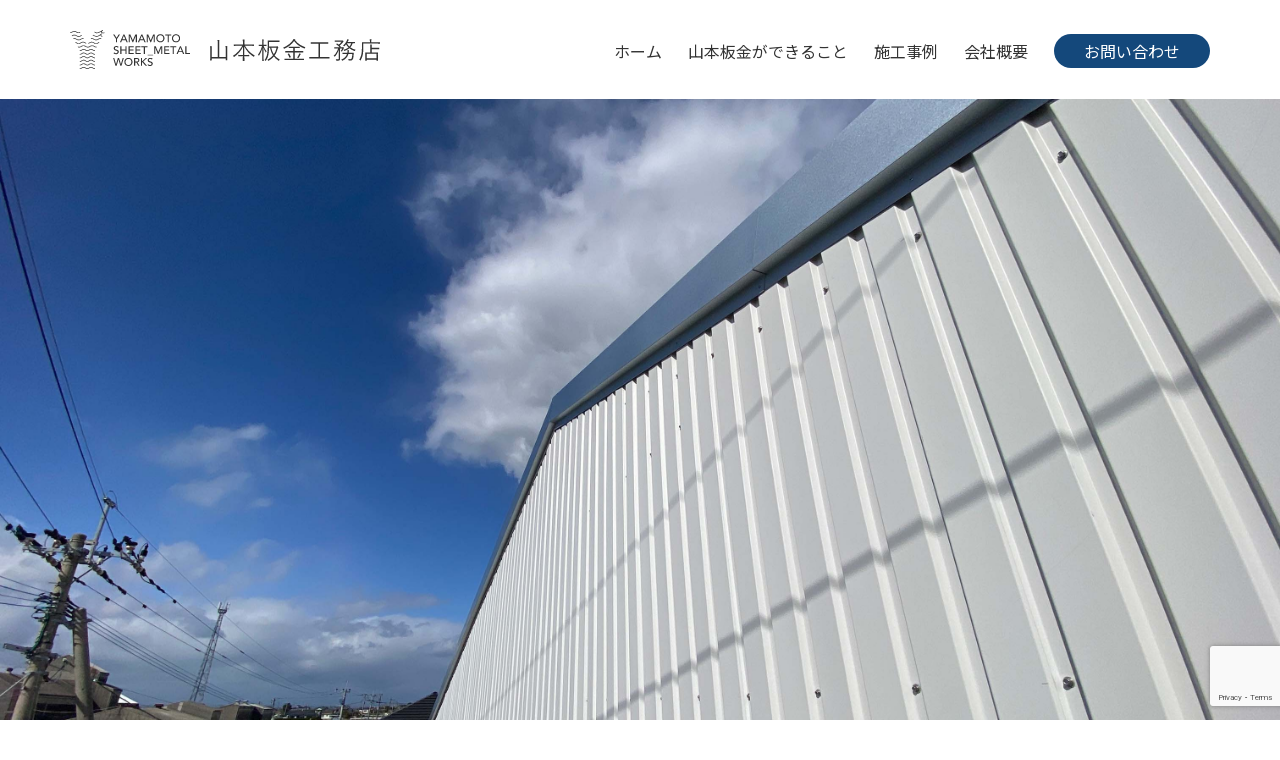

--- FILE ---
content_type: text/html; charset=UTF-8
request_url: https://yamamotosheetmetal.com/category/%E6%9D%BF%E9%87%91%E5%B1%8B%E6%A0%B9%E5%B7%A5%E4%BA%8B/page/3/
body_size: 11084
content:
<!DOCTYPE html>
<html lang="ja">

<head>
    <meta charset="UTF-8">
    <meta http-equiv="X-UA-Compatible" content="IE=edge">
    <meta name="viewport" content="width=device-width, initial-scale=1.0">
    <title>板金屋根工事 | 山本板金工務店 ｜ 福岡県大牟田市で板金工事・雨漏り対策のことなら</title>
    <meta name="description" content="1988年創業 福岡県大牟田市の板金屋 山本板金工務店。屋根や壁の板金からプラント工事、高所作業、鋼板オーダー加工もおまかせください。">
        <link rel="stylesheet" href="https://yamamotosheetmetal.com/wp-content/themes/yamamoto_smw/css/swiper-bundle.min.css">
    <link rel="stylesheet" href="https://yamamotosheetmetal.com/wp-content/themes/yamamoto_smw/css/reset.css?ver1.1.0">
    <link rel="stylesheet" href="https://yamamotosheetmetal.com/wp-content/themes/yamamoto_smw/style.css?ver1.1.0">
    <link rel="stylesheet" href="https://yamamotosheetmetal.com/wp-content/themes/yamamoto_smw/css/mainstyle.css?ver1.1.0">
    <link href="https://fonts.googleapis.com/css2?family=Noto+Sans+JP:wght@400;500;700;900&family=Noto+Serif+JP:wght@300&family=Zen+Antique&display=swap" rel="stylesheet">
    <meta name='robots' content='max-image-preview:large' />
<style id='wp-img-auto-sizes-contain-inline-css' type='text/css'>
img:is([sizes=auto i],[sizes^="auto," i]){contain-intrinsic-size:3000px 1500px}
/*# sourceURL=wp-img-auto-sizes-contain-inline-css */
</style>
<style id='wp-block-library-inline-css' type='text/css'>
:root{--wp-block-synced-color:#7a00df;--wp-block-synced-color--rgb:122,0,223;--wp-bound-block-color:var(--wp-block-synced-color);--wp-editor-canvas-background:#ddd;--wp-admin-theme-color:#007cba;--wp-admin-theme-color--rgb:0,124,186;--wp-admin-theme-color-darker-10:#006ba1;--wp-admin-theme-color-darker-10--rgb:0,107,160.5;--wp-admin-theme-color-darker-20:#005a87;--wp-admin-theme-color-darker-20--rgb:0,90,135;--wp-admin-border-width-focus:2px}@media (min-resolution:192dpi){:root{--wp-admin-border-width-focus:1.5px}}.wp-element-button{cursor:pointer}:root .has-very-light-gray-background-color{background-color:#eee}:root .has-very-dark-gray-background-color{background-color:#313131}:root .has-very-light-gray-color{color:#eee}:root .has-very-dark-gray-color{color:#313131}:root .has-vivid-green-cyan-to-vivid-cyan-blue-gradient-background{background:linear-gradient(135deg,#00d084,#0693e3)}:root .has-purple-crush-gradient-background{background:linear-gradient(135deg,#34e2e4,#4721fb 50%,#ab1dfe)}:root .has-hazy-dawn-gradient-background{background:linear-gradient(135deg,#faaca8,#dad0ec)}:root .has-subdued-olive-gradient-background{background:linear-gradient(135deg,#fafae1,#67a671)}:root .has-atomic-cream-gradient-background{background:linear-gradient(135deg,#fdd79a,#004a59)}:root .has-nightshade-gradient-background{background:linear-gradient(135deg,#330968,#31cdcf)}:root .has-midnight-gradient-background{background:linear-gradient(135deg,#020381,#2874fc)}:root{--wp--preset--font-size--normal:16px;--wp--preset--font-size--huge:42px}.has-regular-font-size{font-size:1em}.has-larger-font-size{font-size:2.625em}.has-normal-font-size{font-size:var(--wp--preset--font-size--normal)}.has-huge-font-size{font-size:var(--wp--preset--font-size--huge)}.has-text-align-center{text-align:center}.has-text-align-left{text-align:left}.has-text-align-right{text-align:right}.has-fit-text{white-space:nowrap!important}#end-resizable-editor-section{display:none}.aligncenter{clear:both}.items-justified-left{justify-content:flex-start}.items-justified-center{justify-content:center}.items-justified-right{justify-content:flex-end}.items-justified-space-between{justify-content:space-between}.screen-reader-text{border:0;clip-path:inset(50%);height:1px;margin:-1px;overflow:hidden;padding:0;position:absolute;width:1px;word-wrap:normal!important}.screen-reader-text:focus{background-color:#ddd;clip-path:none;color:#444;display:block;font-size:1em;height:auto;left:5px;line-height:normal;padding:15px 23px 14px;text-decoration:none;top:5px;width:auto;z-index:100000}html :where(.has-border-color){border-style:solid}html :where([style*=border-top-color]){border-top-style:solid}html :where([style*=border-right-color]){border-right-style:solid}html :where([style*=border-bottom-color]){border-bottom-style:solid}html :where([style*=border-left-color]){border-left-style:solid}html :where([style*=border-width]){border-style:solid}html :where([style*=border-top-width]){border-top-style:solid}html :where([style*=border-right-width]){border-right-style:solid}html :where([style*=border-bottom-width]){border-bottom-style:solid}html :where([style*=border-left-width]){border-left-style:solid}html :where(img[class*=wp-image-]){height:auto;max-width:100%}:where(figure){margin:0 0 1em}html :where(.is-position-sticky){--wp-admin--admin-bar--position-offset:var(--wp-admin--admin-bar--height,0px)}@media screen and (max-width:600px){html :where(.is-position-sticky){--wp-admin--admin-bar--position-offset:0px}}

/*# sourceURL=wp-block-library-inline-css */
</style><style id='global-styles-inline-css' type='text/css'>
:root{--wp--preset--aspect-ratio--square: 1;--wp--preset--aspect-ratio--4-3: 4/3;--wp--preset--aspect-ratio--3-4: 3/4;--wp--preset--aspect-ratio--3-2: 3/2;--wp--preset--aspect-ratio--2-3: 2/3;--wp--preset--aspect-ratio--16-9: 16/9;--wp--preset--aspect-ratio--9-16: 9/16;--wp--preset--color--black: #000000;--wp--preset--color--cyan-bluish-gray: #abb8c3;--wp--preset--color--white: #ffffff;--wp--preset--color--pale-pink: #f78da7;--wp--preset--color--vivid-red: #cf2e2e;--wp--preset--color--luminous-vivid-orange: #ff6900;--wp--preset--color--luminous-vivid-amber: #fcb900;--wp--preset--color--light-green-cyan: #7bdcb5;--wp--preset--color--vivid-green-cyan: #00d084;--wp--preset--color--pale-cyan-blue: #8ed1fc;--wp--preset--color--vivid-cyan-blue: #0693e3;--wp--preset--color--vivid-purple: #9b51e0;--wp--preset--gradient--vivid-cyan-blue-to-vivid-purple: linear-gradient(135deg,rgb(6,147,227) 0%,rgb(155,81,224) 100%);--wp--preset--gradient--light-green-cyan-to-vivid-green-cyan: linear-gradient(135deg,rgb(122,220,180) 0%,rgb(0,208,130) 100%);--wp--preset--gradient--luminous-vivid-amber-to-luminous-vivid-orange: linear-gradient(135deg,rgb(252,185,0) 0%,rgb(255,105,0) 100%);--wp--preset--gradient--luminous-vivid-orange-to-vivid-red: linear-gradient(135deg,rgb(255,105,0) 0%,rgb(207,46,46) 100%);--wp--preset--gradient--very-light-gray-to-cyan-bluish-gray: linear-gradient(135deg,rgb(238,238,238) 0%,rgb(169,184,195) 100%);--wp--preset--gradient--cool-to-warm-spectrum: linear-gradient(135deg,rgb(74,234,220) 0%,rgb(151,120,209) 20%,rgb(207,42,186) 40%,rgb(238,44,130) 60%,rgb(251,105,98) 80%,rgb(254,248,76) 100%);--wp--preset--gradient--blush-light-purple: linear-gradient(135deg,rgb(255,206,236) 0%,rgb(152,150,240) 100%);--wp--preset--gradient--blush-bordeaux: linear-gradient(135deg,rgb(254,205,165) 0%,rgb(254,45,45) 50%,rgb(107,0,62) 100%);--wp--preset--gradient--luminous-dusk: linear-gradient(135deg,rgb(255,203,112) 0%,rgb(199,81,192) 50%,rgb(65,88,208) 100%);--wp--preset--gradient--pale-ocean: linear-gradient(135deg,rgb(255,245,203) 0%,rgb(182,227,212) 50%,rgb(51,167,181) 100%);--wp--preset--gradient--electric-grass: linear-gradient(135deg,rgb(202,248,128) 0%,rgb(113,206,126) 100%);--wp--preset--gradient--midnight: linear-gradient(135deg,rgb(2,3,129) 0%,rgb(40,116,252) 100%);--wp--preset--font-size--small: 13px;--wp--preset--font-size--medium: 20px;--wp--preset--font-size--large: 36px;--wp--preset--font-size--x-large: 42px;--wp--preset--spacing--20: 0.44rem;--wp--preset--spacing--30: 0.67rem;--wp--preset--spacing--40: 1rem;--wp--preset--spacing--50: 1.5rem;--wp--preset--spacing--60: 2.25rem;--wp--preset--spacing--70: 3.38rem;--wp--preset--spacing--80: 5.06rem;--wp--preset--shadow--natural: 6px 6px 9px rgba(0, 0, 0, 0.2);--wp--preset--shadow--deep: 12px 12px 50px rgba(0, 0, 0, 0.4);--wp--preset--shadow--sharp: 6px 6px 0px rgba(0, 0, 0, 0.2);--wp--preset--shadow--outlined: 6px 6px 0px -3px rgb(255, 255, 255), 6px 6px rgb(0, 0, 0);--wp--preset--shadow--crisp: 6px 6px 0px rgb(0, 0, 0);}:where(.is-layout-flex){gap: 0.5em;}:where(.is-layout-grid){gap: 0.5em;}body .is-layout-flex{display: flex;}.is-layout-flex{flex-wrap: wrap;align-items: center;}.is-layout-flex > :is(*, div){margin: 0;}body .is-layout-grid{display: grid;}.is-layout-grid > :is(*, div){margin: 0;}:where(.wp-block-columns.is-layout-flex){gap: 2em;}:where(.wp-block-columns.is-layout-grid){gap: 2em;}:where(.wp-block-post-template.is-layout-flex){gap: 1.25em;}:where(.wp-block-post-template.is-layout-grid){gap: 1.25em;}.has-black-color{color: var(--wp--preset--color--black) !important;}.has-cyan-bluish-gray-color{color: var(--wp--preset--color--cyan-bluish-gray) !important;}.has-white-color{color: var(--wp--preset--color--white) !important;}.has-pale-pink-color{color: var(--wp--preset--color--pale-pink) !important;}.has-vivid-red-color{color: var(--wp--preset--color--vivid-red) !important;}.has-luminous-vivid-orange-color{color: var(--wp--preset--color--luminous-vivid-orange) !important;}.has-luminous-vivid-amber-color{color: var(--wp--preset--color--luminous-vivid-amber) !important;}.has-light-green-cyan-color{color: var(--wp--preset--color--light-green-cyan) !important;}.has-vivid-green-cyan-color{color: var(--wp--preset--color--vivid-green-cyan) !important;}.has-pale-cyan-blue-color{color: var(--wp--preset--color--pale-cyan-blue) !important;}.has-vivid-cyan-blue-color{color: var(--wp--preset--color--vivid-cyan-blue) !important;}.has-vivid-purple-color{color: var(--wp--preset--color--vivid-purple) !important;}.has-black-background-color{background-color: var(--wp--preset--color--black) !important;}.has-cyan-bluish-gray-background-color{background-color: var(--wp--preset--color--cyan-bluish-gray) !important;}.has-white-background-color{background-color: var(--wp--preset--color--white) !important;}.has-pale-pink-background-color{background-color: var(--wp--preset--color--pale-pink) !important;}.has-vivid-red-background-color{background-color: var(--wp--preset--color--vivid-red) !important;}.has-luminous-vivid-orange-background-color{background-color: var(--wp--preset--color--luminous-vivid-orange) !important;}.has-luminous-vivid-amber-background-color{background-color: var(--wp--preset--color--luminous-vivid-amber) !important;}.has-light-green-cyan-background-color{background-color: var(--wp--preset--color--light-green-cyan) !important;}.has-vivid-green-cyan-background-color{background-color: var(--wp--preset--color--vivid-green-cyan) !important;}.has-pale-cyan-blue-background-color{background-color: var(--wp--preset--color--pale-cyan-blue) !important;}.has-vivid-cyan-blue-background-color{background-color: var(--wp--preset--color--vivid-cyan-blue) !important;}.has-vivid-purple-background-color{background-color: var(--wp--preset--color--vivid-purple) !important;}.has-black-border-color{border-color: var(--wp--preset--color--black) !important;}.has-cyan-bluish-gray-border-color{border-color: var(--wp--preset--color--cyan-bluish-gray) !important;}.has-white-border-color{border-color: var(--wp--preset--color--white) !important;}.has-pale-pink-border-color{border-color: var(--wp--preset--color--pale-pink) !important;}.has-vivid-red-border-color{border-color: var(--wp--preset--color--vivid-red) !important;}.has-luminous-vivid-orange-border-color{border-color: var(--wp--preset--color--luminous-vivid-orange) !important;}.has-luminous-vivid-amber-border-color{border-color: var(--wp--preset--color--luminous-vivid-amber) !important;}.has-light-green-cyan-border-color{border-color: var(--wp--preset--color--light-green-cyan) !important;}.has-vivid-green-cyan-border-color{border-color: var(--wp--preset--color--vivid-green-cyan) !important;}.has-pale-cyan-blue-border-color{border-color: var(--wp--preset--color--pale-cyan-blue) !important;}.has-vivid-cyan-blue-border-color{border-color: var(--wp--preset--color--vivid-cyan-blue) !important;}.has-vivid-purple-border-color{border-color: var(--wp--preset--color--vivid-purple) !important;}.has-vivid-cyan-blue-to-vivid-purple-gradient-background{background: var(--wp--preset--gradient--vivid-cyan-blue-to-vivid-purple) !important;}.has-light-green-cyan-to-vivid-green-cyan-gradient-background{background: var(--wp--preset--gradient--light-green-cyan-to-vivid-green-cyan) !important;}.has-luminous-vivid-amber-to-luminous-vivid-orange-gradient-background{background: var(--wp--preset--gradient--luminous-vivid-amber-to-luminous-vivid-orange) !important;}.has-luminous-vivid-orange-to-vivid-red-gradient-background{background: var(--wp--preset--gradient--luminous-vivid-orange-to-vivid-red) !important;}.has-very-light-gray-to-cyan-bluish-gray-gradient-background{background: var(--wp--preset--gradient--very-light-gray-to-cyan-bluish-gray) !important;}.has-cool-to-warm-spectrum-gradient-background{background: var(--wp--preset--gradient--cool-to-warm-spectrum) !important;}.has-blush-light-purple-gradient-background{background: var(--wp--preset--gradient--blush-light-purple) !important;}.has-blush-bordeaux-gradient-background{background: var(--wp--preset--gradient--blush-bordeaux) !important;}.has-luminous-dusk-gradient-background{background: var(--wp--preset--gradient--luminous-dusk) !important;}.has-pale-ocean-gradient-background{background: var(--wp--preset--gradient--pale-ocean) !important;}.has-electric-grass-gradient-background{background: var(--wp--preset--gradient--electric-grass) !important;}.has-midnight-gradient-background{background: var(--wp--preset--gradient--midnight) !important;}.has-small-font-size{font-size: var(--wp--preset--font-size--small) !important;}.has-medium-font-size{font-size: var(--wp--preset--font-size--medium) !important;}.has-large-font-size{font-size: var(--wp--preset--font-size--large) !important;}.has-x-large-font-size{font-size: var(--wp--preset--font-size--x-large) !important;}
/*# sourceURL=global-styles-inline-css */
</style>

<style id='classic-theme-styles-inline-css' type='text/css'>
/*! This file is auto-generated */
.wp-block-button__link{color:#fff;background-color:#32373c;border-radius:9999px;box-shadow:none;text-decoration:none;padding:calc(.667em + 2px) calc(1.333em + 2px);font-size:1.125em}.wp-block-file__button{background:#32373c;color:#fff;text-decoration:none}
/*# sourceURL=/wp-includes/css/classic-themes.min.css */
</style>
<link rel='stylesheet' id='contact-form-7-css' href='https://yamamotosheetmetal.com/wp-content/plugins/contact-form-7/includes/css/styles.css?ver=6.1.4' type='text/css' media='all' />
<link rel='stylesheet' id='contact-form-7-confirm-css' href='https://yamamotosheetmetal.com/wp-content/plugins/contact-form-7-add-confirm/includes/css/styles.css?ver=5.1' type='text/css' media='all' />
<script type="text/javascript" src="https://yamamotosheetmetal.com/wp-includes/js/jquery/jquery.min.js?ver=3.7.1" id="jquery-core-js"></script>
<script type="text/javascript" src="https://yamamotosheetmetal.com/wp-includes/js/jquery/jquery-migrate.min.js?ver=3.4.1" id="jquery-migrate-js"></script>
<script type="text/javascript" src="//webfonts.xserver.jp/js/xserverv3.js?fadein=0&amp;ver=2.0.8" id="typesquare_std-js"></script>
<link rel="icon" href="https://yamamotosheetmetal.com/wp-content/uploads/2022/01/cropped-図1-1-32x32.png" sizes="32x32" />
<link rel="icon" href="https://yamamotosheetmetal.com/wp-content/uploads/2022/01/cropped-図1-1-192x192.png" sizes="192x192" />
<link rel="apple-touch-icon" href="https://yamamotosheetmetal.com/wp-content/uploads/2022/01/cropped-図1-1-180x180.png" />
<meta name="msapplication-TileImage" content="https://yamamotosheetmetal.com/wp-content/uploads/2022/01/cropped-図1-1-270x270.png" />
</head>

<body class="archive paged category category-7 paged-3 category-paged-3 wp-theme-yamamoto_smw">

    <header class="header_box">
        <div class="header_box_content">
            <div class="header_box_yamamotologo">
                <div class="header_logo_div"><a href="https://yamamotosheetmetal.com"><img src="https://yamamotosheetmetal.com/wp-content/themes/yamamoto_smw/svg/svg_logo.svg" class="header_svg_logo" alt="YAMAMOTO SHEET_METAL WORKS"></a></div>
                <div class="header_logo_name_div"><a href="https://yamamotosheetmetal.com"><img src="https://yamamotosheetmetal.com/wp-content/themes/yamamoto_smw/svg/svg_logo_name.svg" class="header_svg_logo_name" alt="山本板金工務店"></a></div>
            </div>

            <div class="header_menu">
                <div class="header_menu_box">
                    <div class="header_menu_box_content">
                        <nav>
                            <div class="menu-header-menu01-container"><ul id="menu-header-menu01" class="menu"><li id="menu-item-208" class="menu-item menu-item-type-post_type menu-item-object-page menu-item-home menu-item-208"><a href="https://yamamotosheetmetal.com/">ホーム</a></li>
<li id="menu-item-209" class="menu-item menu-item-type-post_type menu-item-object-page menu-item-209"><a href="https://yamamotosheetmetal.com/business/">山本板金ができること</a></li>
<li id="menu-item-210" class="menu-item menu-item-type-post_type menu-item-object-page current_page_parent menu-item-210"><a href="https://yamamotosheetmetal.com/work/">施工事例</a></li>
<li id="menu-item-242" class="menu-item menu-item-type-post_type menu-item-object-page menu-item-242"><a href="https://yamamotosheetmetal.com/profile/">会社概要</a></li>
</ul></div>                        </nav>
                        <div class="header_menu_box_contact">
                            <p><a href="https://yamamotosheetmetal.com/contact/" title="お問い合わせ">お問い合わせ</a></p>
                        </div>
                    </div>
                </div>
            </div>

            <div class="header_menu_hbg">
                <div class="header_menu_hbg_box">
                    <div class="header_menu_hbg_box_content">
                        <nav>
                            <div class="menu-header-menu01-container"><ul id="menu-header-menu01-1" class="menu"><li class="menu-item menu-item-type-post_type menu-item-object-page menu-item-home menu-item-208"><a href="https://yamamotosheetmetal.com/">ホーム</a></li>
<li class="menu-item menu-item-type-post_type menu-item-object-page menu-item-209"><a href="https://yamamotosheetmetal.com/business/">山本板金ができること</a></li>
<li class="menu-item menu-item-type-post_type menu-item-object-page current_page_parent menu-item-210"><a href="https://yamamotosheetmetal.com/work/">施工事例</a></li>
<li class="menu-item menu-item-type-post_type menu-item-object-page menu-item-242"><a href="https://yamamotosheetmetal.com/profile/">会社概要</a></li>
</ul></div>                        </nav>
                        <div class="header_menu_hbg_box_add">
                            <!-- wp:paragraph -->
<p>山本板金工務店</p>
<!-- /wp:paragraph -->

<!-- wp:paragraph -->
<p>〒837-0917</p>
<!-- /wp:paragraph -->

<!-- wp:paragraph -->
<p>福岡県大牟田市大字草木1116</p>
<!-- /wp:paragraph -->

<!-- wp:paragraph -->
<p>TEL <a href="tel:0944-52-8922">0944-52-8922</a></p>
<!-- /wp:paragraph -->                        </div>
                        <div class="header_menu_hbg_box_contact">
                            <p><a href="https://yamamotosheetmetal.com/contact/" title="お問い合わせ">お問い合わせ</a></p>
                        </div>
                        <div class="header_menu_hbg_box_inst">
                            <a href="https://www.instagram.com/yamamoto_sheetmetal_works/"><img src="https://yamamotosheetmetal.com/wp-content/themes/yamamoto_smw/svg/svg_logo_instmark.svg" class="header_svg_logo_instmark" alt="山本板金工務店インスタグラム"></a>
                        </div>
                        <div class="header_menu_hbg_box_cat">
                            <!-- wp:paragraph -->
<p>建築板金｜屋根｜外壁｜雨どい<br>リフォーム｜エクステリア全般<br>鋼板オーダー加工｜高所作業｜高所作業車レンタル</p>
<!-- /wp:paragraph -->                        </div>
                    </div>
                </div>
                <div class="header_menu_toggle_btn">
                    <span></span>
                    <span></span>
                    <span></span>
                </div>
            </div>
        </div>
    </header>

<main class="main_box">
    <div class="main_box_header_img u-fade-type-up js-scroll-trigger">
        <div class="main_box_header_img_content">
            <div><img src="https://yamamotosheetmetal.com/wp-content/themes/yamamoto_smw/img/header_img_page_work.jpg"></div>
        </div>
    </div>

    <section class="main_box_header_title u-fade-type-up js-scroll-trigger">
        <div class="main_box_header_title_content">
            <div class="main_box_header_title_logo">
                <img src="https://yamamotosheetmetal.com/wp-content/themes/yamamoto_smw/svg/svg_logo.svg" class="main_box_svg_logo" alt="YAMAMOTO SHEET_METAL WORKS">
            </div>
            <!-- wp:heading {"level":1} -->
<h1>施工事例｜山本板金の実績</h1>
<!-- /wp:heading -->            <div>
                <!-- wp:paragraph -->
<p>屋根板金工事、外壁板金工事、雨どい工事など各種工事の実績です。</p>
<!-- /wp:paragraph -->

<!-- wp:paragraph -->
<p>ご相談やお見積りのご依頼は、<a href="https://yamamotosheetmetal.com/contact/" data-type="page">お問合せフォーム</a>よりお気軽にご連絡ください。</p>
<!-- /wp:paragraph -->            </div>
        </div>
    </section>

    <section class="main_box_works u-fade-type-up js-scroll-trigger">
        <div class="main_box_works_content">
            <div class="main_box_works_content_title">
                <!-- wp:heading -->
<h2>WORKS</h2>
<!-- /wp:heading -->

<!-- wp:paragraph -->
<p>山本板金工務店の施工事例</p>
<!-- /wp:paragraph -->            </div>

            <h2>板金屋根工事の施工事例</h2>
            <div class="main_box_works_panlink">
                <div class="breadcrumbs" typeof="BreadcrumbList" vocab="https://schema.org/">
                    <!-- Breadcrumb NavXT 7.3.1 -->
<span property="itemListElement" typeof="ListItem"><a property="item" typeof="WebPage" title="施工事例へ移動する" href="https://yamamotosheetmetal.com/work/" class="post-root post post-post" ><span property="name">施工事例</span></a><meta property="position" content="1"></span> &gt; <span property="itemListElement" typeof="ListItem"><span property="name" class="archive taxonomy category current-item">板金屋根工事</span><meta property="url" content="https://yamamotosheetmetal.com/category/%e6%9d%bf%e9%87%91%e5%b1%8b%e6%a0%b9%e5%b7%a5%e4%ba%8b/"><meta property="position" content="2"></span>                </div>
            </div>
            <div>

            </div>

            <div class="main_box_works_frame">
                <div class="main_box_works_frame_lineup">

                    <!-- 実績リストここから -->
                                                <div class="main_box_works_list u-fade-type-up js-scroll-trigger" id="post-1253">
                                <a href="https://yamamotosheetmetal.com/%e8%8d%92%e5%b0%be%e5%b8%82%e3%81%ab%e3%81%a6%e6%9d%bf%e9%87%91%e5%b1%8b%e6%a0%b9%e5%b7%a5%e4%ba%8b-3/" title="荒尾市にて板金屋根工事">
                                    <div class="main_box_works_list_img"><img width="2560" height="1920" src="https://yamamotosheetmetal.com/wp-content/uploads/2024/01/IMG_7722-scaled.jpg" class="attachment-post-thumbnail size-post-thumbnail wp-post-image" alt="" decoding="async" fetchpriority="high" srcset="https://yamamotosheetmetal.com/wp-content/uploads/2024/01/IMG_7722-scaled.jpg 2560w, https://yamamotosheetmetal.com/wp-content/uploads/2024/01/IMG_7722-300x225.jpg 300w, https://yamamotosheetmetal.com/wp-content/uploads/2024/01/IMG_7722-1024x768.jpg 1024w, https://yamamotosheetmetal.com/wp-content/uploads/2024/01/IMG_7722-768x576.jpg 768w, https://yamamotosheetmetal.com/wp-content/uploads/2024/01/IMG_7722-1536x1152.jpg 1536w, https://yamamotosheetmetal.com/wp-content/uploads/2024/01/IMG_7722-2048x1536.jpg 2048w" sizes="(max-width: 2560px) 100vw, 2560px" /></div>
                                    <div class="main_box_works_list_day">2023年11月25日</div>
                                    <div class="main_box_works_list_cat">施工種類 | 板金屋根工事</div>
                                    <div class="main_box_works_list_title">荒尾市にて板金屋根工事</div>
                                </a>
                            </div>
                                                    <div class="main_box_works_list u-fade-type-up js-scroll-trigger" id="post-1319">
                                <a href="https://yamamotosheetmetal.com/%e9%95%b7%e6%b4%b2%e7%94%ba%e3%81%ab%e3%81%a6%e5%96%ab%e7%85%99%e6%89%80%e9%80%a0%e4%bd%9c%e5%b7%a5%e4%ba%8b-2/" title="長洲町にて喫煙所造作工事">
                                    <div class="main_box_works_list_img"><img width="1920" height="2560" src="https://yamamotosheetmetal.com/wp-content/uploads/2024/01/IMG_7155-scaled.jpg" class="attachment-post-thumbnail size-post-thumbnail wp-post-image" alt="" decoding="async" srcset="https://yamamotosheetmetal.com/wp-content/uploads/2024/01/IMG_7155-scaled.jpg 1920w, https://yamamotosheetmetal.com/wp-content/uploads/2024/01/IMG_7155-225x300.jpg 225w, https://yamamotosheetmetal.com/wp-content/uploads/2024/01/IMG_7155-768x1024.jpg 768w, https://yamamotosheetmetal.com/wp-content/uploads/2024/01/IMG_7155-1152x1536.jpg 1152w, https://yamamotosheetmetal.com/wp-content/uploads/2024/01/IMG_7155-1536x2048.jpg 1536w" sizes="(max-width: 1920px) 100vw, 1920px" /></div>
                                    <div class="main_box_works_list_day">2023年10月19日</div>
                                    <div class="main_box_works_list_cat">施工種類 | 板金屋根工事</div>
                                    <div class="main_box_works_list_title">長洲町にて喫煙所造作工事</div>
                                </a>
                            </div>
                                                    <div class="main_box_works_list u-fade-type-up js-scroll-trigger" id="post-1293">
                                <a href="https://yamamotosheetmetal.com/%e8%8d%92%e5%b0%be%e5%b8%82%e3%81%ab%e3%81%a6%e6%9d%bf%e9%87%91%e5%b1%8b%e6%a0%b9%e5%b7%a5%e4%ba%8b-4/" title="荒尾市にて板金屋根工事">
                                    <div class="main_box_works_list_img"><img width="2560" height="1920" src="https://yamamotosheetmetal.com/wp-content/uploads/2024/01/IMG_6925-scaled.jpg" class="attachment-post-thumbnail size-post-thumbnail wp-post-image" alt="" decoding="async" srcset="https://yamamotosheetmetal.com/wp-content/uploads/2024/01/IMG_6925-scaled.jpg 2560w, https://yamamotosheetmetal.com/wp-content/uploads/2024/01/IMG_6925-300x225.jpg 300w, https://yamamotosheetmetal.com/wp-content/uploads/2024/01/IMG_6925-1024x768.jpg 1024w, https://yamamotosheetmetal.com/wp-content/uploads/2024/01/IMG_6925-768x576.jpg 768w, https://yamamotosheetmetal.com/wp-content/uploads/2024/01/IMG_6925-1536x1152.jpg 1536w, https://yamamotosheetmetal.com/wp-content/uploads/2024/01/IMG_6925-2048x1536.jpg 2048w" sizes="(max-width: 2560px) 100vw, 2560px" /></div>
                                    <div class="main_box_works_list_day">2023年10月10日</div>
                                    <div class="main_box_works_list_cat">施工種類 | 板金屋根工事</div>
                                    <div class="main_box_works_list_title">荒尾市にて板金屋根工事</div>
                                </a>
                            </div>
                                                    <div class="main_box_works_list u-fade-type-up js-scroll-trigger" id="post-1326">
                                <a href="https://yamamotosheetmetal.com/%e4%b8%89%e6%b1%a0%e3%81%ab%e3%81%a6%e6%9d%bf%e9%87%91%e5%b1%8b%e6%a0%b9%e3%83%bb%e9%9b%a8%e3%81%a9%e3%81%84%e5%b7%a5%e4%ba%8b/" title="三池にて板金屋根・雨どい工事">
                                    <div class="main_box_works_list_img"><img width="2560" height="1920" src="https://yamamotosheetmetal.com/wp-content/uploads/2024/01/IMG_6069-scaled.jpg" class="attachment-post-thumbnail size-post-thumbnail wp-post-image" alt="" decoding="async" loading="lazy" srcset="https://yamamotosheetmetal.com/wp-content/uploads/2024/01/IMG_6069-scaled.jpg 2560w, https://yamamotosheetmetal.com/wp-content/uploads/2024/01/IMG_6069-300x225.jpg 300w, https://yamamotosheetmetal.com/wp-content/uploads/2024/01/IMG_6069-1024x768.jpg 1024w, https://yamamotosheetmetal.com/wp-content/uploads/2024/01/IMG_6069-768x576.jpg 768w, https://yamamotosheetmetal.com/wp-content/uploads/2024/01/IMG_6069-1536x1152.jpg 1536w, https://yamamotosheetmetal.com/wp-content/uploads/2024/01/IMG_6069-2048x1536.jpg 2048w" sizes="auto, (max-width: 2560px) 100vw, 2560px" /></div>
                                    <div class="main_box_works_list_day">2023年9月30日</div>
                                    <div class="main_box_works_list_cat">施工種類 | 板金屋根工事</div>
                                    <div class="main_box_works_list_title">三池にて板金屋根・雨どい工事</div>
                                </a>
                            </div>
                                                    <div class="main_box_works_list u-fade-type-up js-scroll-trigger" id="post-1233">
                                <a href="https://yamamotosheetmetal.com/1233-2/" title="手鎌にて板金屋根工事">
                                    <div class="main_box_works_list_img"><img width="2560" height="1920" src="https://yamamotosheetmetal.com/wp-content/uploads/2024/01/IMG_5918-scaled.jpg" class="attachment-post-thumbnail size-post-thumbnail wp-post-image" alt="" decoding="async" loading="lazy" srcset="https://yamamotosheetmetal.com/wp-content/uploads/2024/01/IMG_5918-scaled.jpg 2560w, https://yamamotosheetmetal.com/wp-content/uploads/2024/01/IMG_5918-300x225.jpg 300w, https://yamamotosheetmetal.com/wp-content/uploads/2024/01/IMG_5918-1024x768.jpg 1024w, https://yamamotosheetmetal.com/wp-content/uploads/2024/01/IMG_5918-768x576.jpg 768w, https://yamamotosheetmetal.com/wp-content/uploads/2024/01/IMG_5918-1536x1152.jpg 1536w, https://yamamotosheetmetal.com/wp-content/uploads/2024/01/IMG_5918-2048x1536.jpg 2048w" sizes="auto, (max-width: 2560px) 100vw, 2560px" /></div>
                                    <div class="main_box_works_list_day">2023年8月22日</div>
                                    <div class="main_box_works_list_cat">施工種類 | 板金屋根工事</div>
                                    <div class="main_box_works_list_title">手鎌にて板金屋根工事</div>
                                </a>
                            </div>
                                                    <div class="main_box_works_list u-fade-type-up js-scroll-trigger" id="post-1182">
                                <a href="https://yamamotosheetmetal.com/%e9%95%b7%e6%b4%b2%e7%94%ba%e3%81%ab%e3%81%a6%e3%83%ab%e3%83%bc%e3%83%95%e3%83%95%e3%82%a1%e3%83%b3%e6%9b%b4%e6%96%b0%e5%b7%a5%e4%ba%8b/" title="長洲町にてルーフファン更新工事">
                                    <div class="main_box_works_list_img"><img width="2560" height="1920" src="https://yamamotosheetmetal.com/wp-content/uploads/2023/08/IMG_5648-scaled.jpg" class="attachment-post-thumbnail size-post-thumbnail wp-post-image" alt="" decoding="async" loading="lazy" srcset="https://yamamotosheetmetal.com/wp-content/uploads/2023/08/IMG_5648-scaled.jpg 2560w, https://yamamotosheetmetal.com/wp-content/uploads/2023/08/IMG_5648-300x225.jpg 300w, https://yamamotosheetmetal.com/wp-content/uploads/2023/08/IMG_5648-1024x768.jpg 1024w, https://yamamotosheetmetal.com/wp-content/uploads/2023/08/IMG_5648-768x576.jpg 768w, https://yamamotosheetmetal.com/wp-content/uploads/2023/08/IMG_5648-1536x1152.jpg 1536w, https://yamamotosheetmetal.com/wp-content/uploads/2023/08/IMG_5648-2048x1536.jpg 2048w" sizes="auto, (max-width: 2560px) 100vw, 2560px" /></div>
                                    <div class="main_box_works_list_day">2023年8月11日</div>
                                    <div class="main_box_works_list_cat">施工種類 | 板金屋根工事</div>
                                    <div class="main_box_works_list_title">長洲町にてルーフファン更新工事</div>
                                </a>
                            </div>
                                                    <div class="main_box_works_list u-fade-type-up js-scroll-trigger" id="post-1192">
                                <a href="https://yamamotosheetmetal.com/%e5%b2%b1%e6%98%8e%e7%94%ba%e3%81%ab%e3%81%a6%e5%80%89%e5%ba%ab%e3%81%ae%e6%9d%bf%e9%87%91%e5%b1%8b%e6%a0%b9%e5%b7%a5%e4%ba%8b/" title="岱明町にて倉庫の板金屋根工事">
                                    <div class="main_box_works_list_img"><img width="2560" height="1920" src="https://yamamotosheetmetal.com/wp-content/uploads/2023/08/IMG_5564-scaled.jpg" class="attachment-post-thumbnail size-post-thumbnail wp-post-image" alt="" decoding="async" loading="lazy" srcset="https://yamamotosheetmetal.com/wp-content/uploads/2023/08/IMG_5564-scaled.jpg 2560w, https://yamamotosheetmetal.com/wp-content/uploads/2023/08/IMG_5564-300x225.jpg 300w, https://yamamotosheetmetal.com/wp-content/uploads/2023/08/IMG_5564-1024x768.jpg 1024w, https://yamamotosheetmetal.com/wp-content/uploads/2023/08/IMG_5564-768x576.jpg 768w, https://yamamotosheetmetal.com/wp-content/uploads/2023/08/IMG_5564-1536x1152.jpg 1536w, https://yamamotosheetmetal.com/wp-content/uploads/2023/08/IMG_5564-2048x1536.jpg 2048w" sizes="auto, (max-width: 2560px) 100vw, 2560px" /></div>
                                    <div class="main_box_works_list_day">2023年8月4日</div>
                                    <div class="main_box_works_list_cat">施工種類 | 板金屋根工事</div>
                                    <div class="main_box_works_list_title">岱明町にて倉庫の板金屋根工事</div>
                                </a>
                            </div>
                                                    <div class="main_box_works_list u-fade-type-up js-scroll-trigger" id="post-1214">
                                <a href="https://yamamotosheetmetal.com/%e5%80%89%e6%b0%b8%e3%81%ab%e3%81%a6%e6%9d%bf%e9%87%91%e5%b1%8b%e6%a0%b9%e3%83%bb%e9%9b%a8%e3%81%a9%e3%81%84%e5%b7%a5%e4%ba%8b/" title="倉永にて板金屋根・雨どい工事">
                                    <div class="main_box_works_list_img"><img width="2560" height="1920" src="https://yamamotosheetmetal.com/wp-content/uploads/2023/08/IMG_5160-scaled.jpg" class="attachment-post-thumbnail size-post-thumbnail wp-post-image" alt="" decoding="async" loading="lazy" srcset="https://yamamotosheetmetal.com/wp-content/uploads/2023/08/IMG_5160-scaled.jpg 2560w, https://yamamotosheetmetal.com/wp-content/uploads/2023/08/IMG_5160-300x225.jpg 300w, https://yamamotosheetmetal.com/wp-content/uploads/2023/08/IMG_5160-1024x768.jpg 1024w, https://yamamotosheetmetal.com/wp-content/uploads/2023/08/IMG_5160-768x576.jpg 768w, https://yamamotosheetmetal.com/wp-content/uploads/2023/08/IMG_5160-1536x1152.jpg 1536w, https://yamamotosheetmetal.com/wp-content/uploads/2023/08/IMG_5160-2048x1536.jpg 2048w" sizes="auto, (max-width: 2560px) 100vw, 2560px" /></div>
                                    <div class="main_box_works_list_day">2023年7月11日</div>
                                    <div class="main_box_works_list_cat">施工種類 | 板金屋根工事</div>
                                    <div class="main_box_works_list_title">倉永にて板金屋根・雨どい工事</div>
                                </a>
                            </div>
                                                    <div class="main_box_works_list u-fade-type-up js-scroll-trigger" id="post-1202">
                                <a href="https://yamamotosheetmetal.com/%e8%88%b9%e6%b4%a5%e7%94%ba%e3%81%ab%e3%81%a6%e5%a4%a9%e7%aa%93%e5%a1%9e%e3%81%8e%e5%b7%a5%e4%ba%8b/" title="船津町にて天窓塞ぎ工事">
                                    <div class="main_box_works_list_img"><img width="1920" height="2560" src="https://yamamotosheetmetal.com/wp-content/uploads/2023/08/IMG_5228-scaled.jpg" class="attachment-post-thumbnail size-post-thumbnail wp-post-image" alt="" decoding="async" loading="lazy" srcset="https://yamamotosheetmetal.com/wp-content/uploads/2023/08/IMG_5228-scaled.jpg 1920w, https://yamamotosheetmetal.com/wp-content/uploads/2023/08/IMG_5228-225x300.jpg 225w, https://yamamotosheetmetal.com/wp-content/uploads/2023/08/IMG_5228-768x1024.jpg 768w, https://yamamotosheetmetal.com/wp-content/uploads/2023/08/IMG_5228-1152x1536.jpg 1152w, https://yamamotosheetmetal.com/wp-content/uploads/2023/08/IMG_5228-1536x2048.jpg 1536w" sizes="auto, (max-width: 1920px) 100vw, 1920px" /></div>
                                    <div class="main_box_works_list_day">2023年7月9日</div>
                                    <div class="main_box_works_list_cat">施工種類 | 板金屋根工事</div>
                                    <div class="main_box_works_list_title">船津町にて天窓塞ぎ工事</div>
                                </a>
                            </div>
                                                    <div class="main_box_works_list u-fade-type-up js-scroll-trigger" id="post-1223">
                                <a href="https://yamamotosheetmetal.com/%e6%ad%b4%e6%9c%a8%e3%81%ab%e3%81%a6%e6%9d%bf%e9%87%91%e5%b1%8b%e6%a0%b9%e5%b7%a5%e4%ba%8b/" title="歴木にて板金屋根工事">
                                    <div class="main_box_works_list_img"><img width="2560" height="1920" src="https://yamamotosheetmetal.com/wp-content/uploads/2023/08/IMG_4689-scaled.jpg" class="attachment-post-thumbnail size-post-thumbnail wp-post-image" alt="" decoding="async" loading="lazy" srcset="https://yamamotosheetmetal.com/wp-content/uploads/2023/08/IMG_4689-scaled.jpg 2560w, https://yamamotosheetmetal.com/wp-content/uploads/2023/08/IMG_4689-300x225.jpg 300w, https://yamamotosheetmetal.com/wp-content/uploads/2023/08/IMG_4689-1024x768.jpg 1024w, https://yamamotosheetmetal.com/wp-content/uploads/2023/08/IMG_4689-768x576.jpg 768w, https://yamamotosheetmetal.com/wp-content/uploads/2023/08/IMG_4689-1536x1152.jpg 1536w, https://yamamotosheetmetal.com/wp-content/uploads/2023/08/IMG_4689-2048x1536.jpg 2048w" sizes="auto, (max-width: 2560px) 100vw, 2560px" /></div>
                                    <div class="main_box_works_list_day">2023年6月18日</div>
                                    <div class="main_box_works_list_cat">施工種類 | 板金屋根工事</div>
                                    <div class="main_box_works_list_title">歴木にて板金屋根工事</div>
                                </a>
                            </div>
                                                    <div class="main_box_works_list u-fade-type-up js-scroll-trigger" id="post-1300">
                                <a href="https://yamamotosheetmetal.com/%e8%8d%92%e5%b0%be%e5%b8%82%e3%81%ab%e3%81%a6%e3%82%a2%e3%83%91%e3%83%bc%e3%83%88%e5%b1%8b%e6%a0%b9%e3%81%ae%e3%82%ab%e3%83%90%e3%83%bc%e3%83%ab%e3%83%bc%e3%83%95%e5%b7%a5%e4%ba%8b/" title="荒尾市にてアパート屋根のカバールーフ工事">
                                    <div class="main_box_works_list_img"><img width="2560" height="1920" src="https://yamamotosheetmetal.com/wp-content/uploads/2024/01/IMG_4085-scaled.jpg" class="attachment-post-thumbnail size-post-thumbnail wp-post-image" alt="" decoding="async" loading="lazy" srcset="https://yamamotosheetmetal.com/wp-content/uploads/2024/01/IMG_4085-scaled.jpg 2560w, https://yamamotosheetmetal.com/wp-content/uploads/2024/01/IMG_4085-300x225.jpg 300w, https://yamamotosheetmetal.com/wp-content/uploads/2024/01/IMG_4085-1024x768.jpg 1024w, https://yamamotosheetmetal.com/wp-content/uploads/2024/01/IMG_4085-768x576.jpg 768w, https://yamamotosheetmetal.com/wp-content/uploads/2024/01/IMG_4085-1536x1152.jpg 1536w, https://yamamotosheetmetal.com/wp-content/uploads/2024/01/IMG_4085-2048x1536.jpg 2048w" sizes="auto, (max-width: 2560px) 100vw, 2560px" /></div>
                                    <div class="main_box_works_list_day">2023年6月5日</div>
                                    <div class="main_box_works_list_cat">施工種類 | 板金屋根工事</div>
                                    <div class="main_box_works_list_title">荒尾市にてアパート屋根のカバールーフ工事</div>
                                </a>
                            </div>
                                                    <div class="main_box_works_list u-fade-type-up js-scroll-trigger" id="post-1138">
                                <a href="https://yamamotosheetmetal.com/%e5%ae%ae%e5%8e%9f%e7%94%ba%e3%81%ab%e3%81%a6%e6%9d%bf%e9%87%91%e5%b1%8b%e6%a0%b9%e3%83%bb%e9%9b%a8%e3%81%a9%e3%81%84%e5%b7%a5%e4%ba%8b/" title="宮原町にて板金屋根・雨どい工事">
                                    <div class="main_box_works_list_img"><img width="2560" height="1440" src="https://yamamotosheetmetal.com/wp-content/uploads/2023/03/IMG_3085-scaled.jpg" class="attachment-post-thumbnail size-post-thumbnail wp-post-image" alt="" decoding="async" loading="lazy" srcset="https://yamamotosheetmetal.com/wp-content/uploads/2023/03/IMG_3085-scaled.jpg 2560w, https://yamamotosheetmetal.com/wp-content/uploads/2023/03/IMG_3085-300x169.jpg 300w, https://yamamotosheetmetal.com/wp-content/uploads/2023/03/IMG_3085-1024x576.jpg 1024w, https://yamamotosheetmetal.com/wp-content/uploads/2023/03/IMG_3085-768x432.jpg 768w, https://yamamotosheetmetal.com/wp-content/uploads/2023/03/IMG_3085-1536x864.jpg 1536w, https://yamamotosheetmetal.com/wp-content/uploads/2023/03/IMG_3085-2048x1152.jpg 2048w" sizes="auto, (max-width: 2560px) 100vw, 2560px" /></div>
                                    <div class="main_box_works_list_day">2023年3月11日</div>
                                    <div class="main_box_works_list_cat">施工種類 | 板金屋根工事</div>
                                    <div class="main_box_works_list_title">宮原町にて板金屋根・雨どい工事</div>
                                </a>
                            </div>
                                                                                        <!-- 実績リストここまで -->
                </div>
            </div>

            <div class='wp-pagenavi' role='navigation'>
<span class='pages'>3 / 7</span><a class="previouspostslink" rel="prev" aria-label="前のページ" href="https://yamamotosheetmetal.com/category/%E6%9D%BF%E9%87%91%E5%B1%8B%E6%A0%B9%E5%B7%A5%E4%BA%8B/page/2/">«</a><a class="page smaller" title="ページ 1" href="https://yamamotosheetmetal.com/category/%E6%9D%BF%E9%87%91%E5%B1%8B%E6%A0%B9%E5%B7%A5%E4%BA%8B/">1</a><a class="page smaller" title="ページ 2" href="https://yamamotosheetmetal.com/category/%E6%9D%BF%E9%87%91%E5%B1%8B%E6%A0%B9%E5%B7%A5%E4%BA%8B/page/2/">2</a><span aria-current='page' class='current'>3</span><a class="page larger" title="ページ 4" href="https://yamamotosheetmetal.com/category/%E6%9D%BF%E9%87%91%E5%B1%8B%E6%A0%B9%E5%B7%A5%E4%BA%8B/page/4/">4</a><a class="page larger" title="ページ 5" href="https://yamamotosheetmetal.com/category/%E6%9D%BF%E9%87%91%E5%B1%8B%E6%A0%B9%E5%B7%A5%E4%BA%8B/page/5/">5</a><span class='extend'>...</span><a class="nextpostslink" rel="next" aria-label="次のページ" href="https://yamamotosheetmetal.com/category/%E6%9D%BF%E9%87%91%E5%B1%8B%E6%A0%B9%E5%B7%A5%E4%BA%8B/page/4/">»</a><a class="last" aria-label="Last Page" href="https://yamamotosheetmetal.com/category/%E6%9D%BF%E9%87%91%E5%B1%8B%E6%A0%B9%E5%B7%A5%E4%BA%8B/page/7/">最後 »</a>
</div>
            <div class="main_box_works_content_sub_menu u-fade-type-up js-scroll-trigger">
                <p>施工種類</p>
                <ul>
                    	<li class="cat-item cat-item-8"><a href="https://yamamotosheetmetal.com/category/%e6%9d%bf%e9%87%91%e5%a3%81%e5%b7%a5%e4%ba%8b/">板金壁工事</a> (26)
</li>
	<li class="cat-item cat-item-7 current-cat"><a aria-current="page" href="https://yamamotosheetmetal.com/category/%e6%9d%bf%e9%87%91%e5%b1%8b%e6%a0%b9%e5%b7%a5%e4%ba%8b/">板金屋根工事</a> (78)
</li>
	<li class="cat-item cat-item-9"><a href="https://yamamotosheetmetal.com/category/%e9%9b%a8%e3%81%a9%e3%81%84%e5%b7%a5%e4%ba%8b/">雨どい工事</a> (40)
</li>
	<li class="cat-item cat-item-10"><a href="https://yamamotosheetmetal.com/category/%e3%83%97%e3%83%a9%e3%83%b3%e3%83%88%e5%b7%a5%e4%ba%8b/">プラント工事</a> (26)
</li>
	<li class="cat-item cat-item-12"><a href="https://yamamotosheetmetal.com/category/%e9%8b%bc%e6%9d%bf%e3%82%aa%e3%83%bc%e3%83%80%e3%83%bc%e5%8a%a0%e5%b7%a5/">鋼板オーダー加工</a> (13)
</li>
	<li class="cat-item cat-item-11"><a href="https://yamamotosheetmetal.com/category/%e9%ab%98%e6%89%80%e4%bd%9c%e6%a5%ad/">高所作業</a> (9)
</li>
	<li class="cat-item cat-item-13"><a href="https://yamamotosheetmetal.com/category/%e3%81%9d%e3%81%ae%e4%bb%96/">その他</a> (10)
</li>
                </ul>
            </div>

            <div class="main_box_works_content_sub_menu u-fade-type-up js-scroll-trigger">
                <p>アーカイブ</p>
                <ul>
                    	<li><a href='https://yamamotosheetmetal.com/2025/11/'>2025年11月</a>&nbsp;(2)</li>
	<li><a href='https://yamamotosheetmetal.com/2025/10/'>2025年10月</a>&nbsp;(3)</li>
	<li><a href='https://yamamotosheetmetal.com/2025/08/'>2025年8月</a>&nbsp;(2)</li>
	<li><a href='https://yamamotosheetmetal.com/2025/07/'>2025年7月</a>&nbsp;(2)</li>
	<li><a href='https://yamamotosheetmetal.com/2025/06/'>2025年6月</a>&nbsp;(1)</li>
	<li><a href='https://yamamotosheetmetal.com/2025/05/'>2025年5月</a>&nbsp;(1)</li>
	<li><a href='https://yamamotosheetmetal.com/2025/04/'>2025年4月</a>&nbsp;(1)</li>
	<li><a href='https://yamamotosheetmetal.com/2025/03/'>2025年3月</a>&nbsp;(1)</li>
	<li><a href='https://yamamotosheetmetal.com/2024/11/'>2024年11月</a>&nbsp;(2)</li>
	<li><a href='https://yamamotosheetmetal.com/2024/10/'>2024年10月</a>&nbsp;(4)</li>
	<li><a href='https://yamamotosheetmetal.com/2024/09/'>2024年9月</a>&nbsp;(2)</li>
	<li><a href='https://yamamotosheetmetal.com/2024/08/'>2024年8月</a>&nbsp;(1)</li>
	<li><a href='https://yamamotosheetmetal.com/2024/07/'>2024年7月</a>&nbsp;(2)</li>
	<li><a href='https://yamamotosheetmetal.com/2024/05/'>2024年5月</a>&nbsp;(3)</li>
	<li><a href='https://yamamotosheetmetal.com/2024/04/'>2024年4月</a>&nbsp;(3)</li>
	<li><a href='https://yamamotosheetmetal.com/2024/03/'>2024年3月</a>&nbsp;(1)</li>
	<li><a href='https://yamamotosheetmetal.com/2024/02/'>2024年2月</a>&nbsp;(1)</li>
	<li><a href='https://yamamotosheetmetal.com/2024/01/'>2024年1月</a>&nbsp;(3)</li>
	<li><a href='https://yamamotosheetmetal.com/2023/11/'>2023年11月</a>&nbsp;(1)</li>
	<li><a href='https://yamamotosheetmetal.com/2023/10/'>2023年10月</a>&nbsp;(4)</li>
	<li><a href='https://yamamotosheetmetal.com/2023/09/'>2023年9月</a>&nbsp;(1)</li>
	<li><a href='https://yamamotosheetmetal.com/2023/08/'>2023年8月</a>&nbsp;(3)</li>
	<li><a href='https://yamamotosheetmetal.com/2023/07/'>2023年7月</a>&nbsp;(2)</li>
	<li><a href='https://yamamotosheetmetal.com/2023/06/'>2023年6月</a>&nbsp;(2)</li>
	<li><a href='https://yamamotosheetmetal.com/2023/03/'>2023年3月</a>&nbsp;(1)</li>
	<li><a href='https://yamamotosheetmetal.com/2023/02/'>2023年2月</a>&nbsp;(7)</li>
	<li><a href='https://yamamotosheetmetal.com/2023/01/'>2023年1月</a>&nbsp;(3)</li>
	<li><a href='https://yamamotosheetmetal.com/2022/12/'>2022年12月</a>&nbsp;(4)</li>
	<li><a href='https://yamamotosheetmetal.com/2022/11/'>2022年11月</a>&nbsp;(2)</li>
	<li><a href='https://yamamotosheetmetal.com/2022/10/'>2022年10月</a>&nbsp;(2)</li>
	<li><a href='https://yamamotosheetmetal.com/2022/09/'>2022年9月</a>&nbsp;(5)</li>
	<li><a href='https://yamamotosheetmetal.com/2022/08/'>2022年8月</a>&nbsp;(3)</li>
	<li><a href='https://yamamotosheetmetal.com/2022/07/'>2022年7月</a>&nbsp;(3)</li>
	<li><a href='https://yamamotosheetmetal.com/2022/06/'>2022年6月</a>&nbsp;(6)</li>
	<li><a href='https://yamamotosheetmetal.com/2022/05/'>2022年5月</a>&nbsp;(3)</li>
	<li><a href='https://yamamotosheetmetal.com/2022/04/'>2022年4月</a>&nbsp;(2)</li>
	<li><a href='https://yamamotosheetmetal.com/2022/03/'>2022年3月</a>&nbsp;(2)</li>
	<li><a href='https://yamamotosheetmetal.com/2022/02/'>2022年2月</a>&nbsp;(4)</li>
	<li><a href='https://yamamotosheetmetal.com/2022/01/'>2022年1月</a>&nbsp;(3)</li>
	<li><a href='https://yamamotosheetmetal.com/2021/12/'>2021年12月</a>&nbsp;(8)</li>
	<li><a href='https://yamamotosheetmetal.com/2021/11/'>2021年11月</a>&nbsp;(4)</li>
	<li><a href='https://yamamotosheetmetal.com/2021/10/'>2021年10月</a>&nbsp;(2)</li>
	<li><a href='https://yamamotosheetmetal.com/2021/09/'>2021年9月</a>&nbsp;(3)</li>
	<li><a href='https://yamamotosheetmetal.com/2021/08/'>2021年8月</a>&nbsp;(1)</li>
	<li><a href='https://yamamotosheetmetal.com/2021/07/'>2021年7月</a>&nbsp;(1)</li>
	<li><a href='https://yamamotosheetmetal.com/2021/06/'>2021年6月</a>&nbsp;(1)</li>
	<li><a href='https://yamamotosheetmetal.com/2021/04/'>2021年4月</a>&nbsp;(1)</li>
                </ul>
            </div>
        </div>
    </section>

            <section class="main_box_pageinstlink u-fade-type-up js-scroll-trigger">
            <!-- wp:heading -->
<h2>日々の施工写真はインスタグラムでも紹介しています！<br>ぜひご覧ください！</h2>
<!-- /wp:heading -->

<!-- wp:paragraph -->
<p></p>
<!-- /wp:paragraph -->            <div class="main_box_pageinstlink_instlogo"><a href="https://www.instagram.com/yamamoto_sheetmetal_works/"><img src="https://yamamotosheetmetal.com/wp-content/themes/yamamoto_smw/svg/svg_logo_inst.svg" class="pageinstlink_svg_logo_inst" alt="山本板金工務店インスタグラム | @yamamoto_sheetmetal_works"></a></div>
        </section>
        <div class="main_box_pageinstlink_photo u-fade-type-up js-scroll-trigger"><img src="https://yamamotosheetmetal.com/wp-content/themes/yamamoto_smw/img/inst_img.jpg"></div>
            <section class="main_box_rental u-fade-type-up js-scroll-trigger">
            <div class="main_box_rental_content">
                <!-- wp:heading -->
<h2>高所・狭所作業もお任せ下さい！<br>高所作業車のレンタルも行っております</h2>
<!-- /wp:heading -->                <div class="main_box_rental_content_text">
                    <!-- wp:paragraph -->
<p>山本板金工務店では、自社で高所作業車を保有しています。<br>地域で珍しい「折曲ブームタイプ」の高所作業車のため、高所・狭所や足場の設置が難しい箇所でも対応が可能です。<br>また足場を設置しなければ現場調査が難しい箇所にも原則無料で対応致しますので、お気軽にご相談ください。</p>
<!-- /wp:paragraph -->

<!-- wp:paragraph -->
<p>スポットで高所作業車を利用したいお客様にはレンタル対応も行っております。お気軽にご相談ください。</p>
<!-- /wp:paragraph -->                </div>

                <div class="main_box_rental_img">
                    <div class="main_box_rental_img_box"><img src="https://yamamotosheetmetal.com/wp-content/themes/yamamoto_smw/img/img_rental01.jpg"></div>
                    <div class="main_box_rental_img_box"><img src="https://yamamotosheetmetal.com/wp-content/themes/yamamoto_smw/img/img_rental02.jpg"></div>
                    <div class="main_box_rental_img_box"><img src="https://yamamotosheetmetal.com/wp-content/themes/yamamoto_smw/img/img_rental03.jpg"></div>
                </div>
            </div>
        </section>
            <section class="main_box_pagebana main_box_indexpagebana u-fade-type-up js-scroll-trigger">
            <div class="main_box_pagebana_content">
                <!-- wp:heading -->
<h2>個人のお客様から法人のお客様まで<br>「責任施工」・「適正価格」・「スピード」の３つの提供価値で<br>高品質な板金工事をご提供します</h2>
<!-- /wp:heading -->                <div class="main_box_pagebana_content_frame">
                    <div class="main_box_pagebana_content_flex">
                        <div class="main_box_pagebana_content_flexitem">
                            <div class="main_box_pagebana_content_flexitem_img">
                                <div><img src="https://yamamotosheetmetal.com/wp-content/themes/yamamoto_smw/img/bana_img01.jpg" alt="山本板金ができること BUSINESS 事業内容 詳細はこちら"></div>
                            </div>
                            <div class="main_box_pagebana_content_flexitem_text">
                                <p>山本板金ができること</p>
                                <div class="main_box_pagebana_content_flexitem_link"><a href="https://yamamotosheetmetal.com/business/" title="事業内容 詳細はこちら"><p>BUSINESS<br>事業内容 詳細はこちら</p></a></div>
                            </div>
                        </div>

                        <div class="main_box_pagebana_content_flexitem">
                            <div class="main_box_pagebana_content_flexitem_img">
                                <div><img src="https://yamamotosheetmetal.com/wp-content/themes/yamamoto_smw/img/bana_img02.jpg" alt="山本板金の施工実績 WORKS 施工事例 詳細はこちら"></div>
                            </div>
                            <div class="main_box_pagebana_content_flexitem_text">
                                <p>山本板金の施工実績</p>
                                <div class="main_box_pagebana_content_flexitem_link"><a href="https://yamamotosheetmetal.com/work/" title="施工事例 詳細はこちら"><p>WORKS<br>施工事例 詳細はこちら</p></a></div>
                            </div>
                        </div>

                        <div class="main_box_pagebana_content_flexitem">
                            <div class="main_box_pagebana_content_flexitem_img">
                                <div><img src="https://yamamotosheetmetal.com/wp-content/themes/yamamoto_smw/img/bana_img03.jpg" alt="山本板金のお話 PROFILE 会社概要 詳細はこちら"></div>
                            </div>
                            <div class="main_box_pagebana_content_flexitem_text">
                                <p>山本板金のお話</p>
                                <div class="main_box_pagebana_content_flexitem_link"><a href="https://yamamotosheetmetal.com/profile/" title="会社概要 詳細はこちら"><p>PROFILE<br>会社概要 詳細はこちら</p></a></div>
                            </div>
                        </div>
                    </div>
                </div>
            </div>
        </section></main>

    <footer class="footer_box">
        <div class="footer_box_content">
            <div class="footer_box_info">
                <div class="footer_logo_div">
                    <img src="https://yamamotosheetmetal.com/wp-content/themes/yamamoto_smw/svg/svg_logo.svg" class="footer_svg_logo" alt="YAMAMOTO SHEET_METAL WORKS">
                </div>

                <div class="footer_box_add">
                    <!-- wp:paragraph -->
<p>山本板金工務店</p>
<!-- /wp:paragraph -->

<!-- wp:paragraph -->
<p>〒837-0917</p>
<!-- /wp:paragraph -->

<!-- wp:paragraph -->
<p>福岡県大牟田市大字草木1116</p>
<!-- /wp:paragraph -->

<!-- wp:paragraph -->
<p>TEL <a href="tel:0944-52-8922">0944-52-8922</a></p>
<!-- /wp:paragraph -->                </div>

                <div class="footer_box_cat">
                    <!-- wp:paragraph -->
<p>建築板金｜屋根｜外壁｜雨どい<br>リフォーム｜エクステリア全般<br>鋼板オーダー加工｜高所作業｜高所作業車レンタル</p>
<!-- /wp:paragraph -->                </div>

                <div class="footer_logo_inst_div"><a href="https://www.instagram.com/yamamoto_sheetmetal_works/"><img src="https://yamamotosheetmetal.com/wp-content/themes/yamamoto_smw/svg/svg_logo_inst.svg" class="footer_svg_logo_inst" alt="山本板金工務店インスタグラム | @yamamoto_sheetmetal_works"></a></div>
            </div>

            <div class="footer_box_link">
                <div>
                    <div class="menu-header-menu01-container"><ul id="menu-header-menu01-2" class="menu"><li class="menu-item menu-item-type-post_type menu-item-object-page menu-item-home menu-item-208"><a href="https://yamamotosheetmetal.com/">ホーム</a></li>
<li class="menu-item menu-item-type-post_type menu-item-object-page menu-item-209"><a href="https://yamamotosheetmetal.com/business/">山本板金ができること</a></li>
<li class="menu-item menu-item-type-post_type menu-item-object-page current_page_parent menu-item-210"><a href="https://yamamotosheetmetal.com/work/">施工事例</a></li>
<li class="menu-item menu-item-type-post_type menu-item-object-page menu-item-242"><a href="https://yamamotosheetmetal.com/profile/">会社概要</a></li>
</ul></div>                </div>

                <div class="footer_box_contact">
                    <p><a href="https://yamamotosheetmetal.com/contact/" title="お問い合わせ">お問い合わせ</a></p>
                </div>

                <div>
                    <p>&copy; YAMAMOTO SHEET_METAL WORKS</p>
                </div>
            </div>
        </div>
    </footer>

    <script src="https://yamamotosheetmetal.com/wp-content/themes/yamamoto_smw/js/desvg.js"></script>
    <script>
        window.addEventListener('load', function () {
            deSVG('.header_svg_logo,.header_svg_logo_name,.header_svg_logo_instmark,.footer_svg_logo,.footer_svg_logo_inst,.main_box_svg_logo,.pageinstlink_svg_logo_inst', true);
        });
    </script>
    <script src="https://yamamotosheetmetal.com/wp-content/themes/yamamoto_smw/js/swiper-bundle.min.js"></script>
    <script src="https://yamamotosheetmetal.com/wp-content/themes/yamamoto_smw/js/swiperheader.js"></script>
    <script src="https://yamamotosheetmetal.com/wp-content/themes/yamamoto_smw/js/swiperworks.js"></script>
    <script src="https://ajax.googleapis.com/ajax/libs/jquery/3.6.0/jquery.min.js"></script>
    <script src="https://yamamotosheetmetal.com/wp-content/themes/yamamoto_smw/js/menubtn.js"></script>
    <script src="https://yamamotosheetmetal.com/wp-content/themes/yamamoto_smw/js/scrolltrigger.js"></script>
    <script type="speculationrules">
{"prefetch":[{"source":"document","where":{"and":[{"href_matches":"/*"},{"not":{"href_matches":["/wp-*.php","/wp-admin/*","/wp-content/uploads/*","/wp-content/*","/wp-content/plugins/*","/wp-content/themes/yamamoto_smw/*","/*\\?(.+)"]}},{"not":{"selector_matches":"a[rel~=\"nofollow\"]"}},{"not":{"selector_matches":".no-prefetch, .no-prefetch a"}}]},"eagerness":"conservative"}]}
</script>
<script type="text/javascript" src="https://yamamotosheetmetal.com/wp-includes/js/dist/hooks.min.js?ver=dd5603f07f9220ed27f1" id="wp-hooks-js"></script>
<script type="text/javascript" src="https://yamamotosheetmetal.com/wp-includes/js/dist/i18n.min.js?ver=c26c3dc7bed366793375" id="wp-i18n-js"></script>
<script type="text/javascript" id="wp-i18n-js-after">
/* <![CDATA[ */
wp.i18n.setLocaleData( { 'text direction\u0004ltr': [ 'ltr' ] } );
//# sourceURL=wp-i18n-js-after
/* ]]> */
</script>
<script type="text/javascript" src="https://yamamotosheetmetal.com/wp-content/plugins/contact-form-7/includes/swv/js/index.js?ver=6.1.4" id="swv-js"></script>
<script type="text/javascript" id="contact-form-7-js-translations">
/* <![CDATA[ */
( function( domain, translations ) {
	var localeData = translations.locale_data[ domain ] || translations.locale_data.messages;
	localeData[""].domain = domain;
	wp.i18n.setLocaleData( localeData, domain );
} )( "contact-form-7", {"translation-revision-date":"2025-11-30 08:12:23+0000","generator":"GlotPress\/4.0.3","domain":"messages","locale_data":{"messages":{"":{"domain":"messages","plural-forms":"nplurals=1; plural=0;","lang":"ja_JP"},"This contact form is placed in the wrong place.":["\u3053\u306e\u30b3\u30f3\u30bf\u30af\u30c8\u30d5\u30a9\u30fc\u30e0\u306f\u9593\u9055\u3063\u305f\u4f4d\u7f6e\u306b\u7f6e\u304b\u308c\u3066\u3044\u307e\u3059\u3002"],"Error:":["\u30a8\u30e9\u30fc:"]}},"comment":{"reference":"includes\/js\/index.js"}} );
//# sourceURL=contact-form-7-js-translations
/* ]]> */
</script>
<script type="text/javascript" id="contact-form-7-js-before">
/* <![CDATA[ */
var wpcf7 = {
    "api": {
        "root": "https:\/\/yamamotosheetmetal.com\/wp-json\/",
        "namespace": "contact-form-7\/v1"
    }
};
//# sourceURL=contact-form-7-js-before
/* ]]> */
</script>
<script type="text/javascript" src="https://yamamotosheetmetal.com/wp-content/plugins/contact-form-7/includes/js/index.js?ver=6.1.4" id="contact-form-7-js"></script>
<script type="text/javascript" src="https://yamamotosheetmetal.com/wp-includes/js/jquery/jquery.form.min.js?ver=4.3.0" id="jquery-form-js"></script>
<script type="text/javascript" src="https://yamamotosheetmetal.com/wp-content/plugins/contact-form-7-add-confirm/includes/js/scripts.js?ver=5.1" id="contact-form-7-confirm-js"></script>
<script type="text/javascript" id="wp_slimstat-js-extra">
/* <![CDATA[ */
var SlimStatParams = {"transport":"ajax","ajaxurl_rest":"https://yamamotosheetmetal.com/wp-json/slimstat/v1/hit","ajaxurl_ajax":"https://yamamotosheetmetal.com/wp-admin/admin-ajax.php","ajaxurl_adblock":"https://yamamotosheetmetal.com/request/623b94366d8f8c25e6396fe9bda30d51/","ajaxurl":"https://yamamotosheetmetal.com/wp-admin/admin-ajax.php","baseurl":"/","dnt":"noslimstat,ab-item","ci":"YToyOntzOjEyOiJjb250ZW50X3R5cGUiO3M6MTQ6ImNhdGVnb3J5OnBhZ2VkIjtzOjg6ImNhdGVnb3J5IjtpOjc7fQ--.0ec9f4dd1c1debdceb4e86314dd4afef","wp_rest_nonce":"79928c2eb1"};
//# sourceURL=wp_slimstat-js-extra
/* ]]> */
</script>
<script defer type="text/javascript" src="https://cdn.jsdelivr.net/wp/wp-slimstat/tags/5.3.5/wp-slimstat.min.js" id="wp_slimstat-js"></script>
<script type="text/javascript" src="https://www.google.com/recaptcha/api.js?render=6LdhAOsmAAAAADi56PWNKdb3A9mqBbtUYQzQYjEc&amp;ver=3.0" id="google-recaptcha-js"></script>
<script type="text/javascript" src="https://yamamotosheetmetal.com/wp-includes/js/dist/vendor/wp-polyfill.min.js?ver=3.15.0" id="wp-polyfill-js"></script>
<script type="text/javascript" id="wpcf7-recaptcha-js-before">
/* <![CDATA[ */
var wpcf7_recaptcha = {
    "sitekey": "6LdhAOsmAAAAADi56PWNKdb3A9mqBbtUYQzQYjEc",
    "actions": {
        "homepage": "homepage",
        "contactform": "contactform"
    }
};
//# sourceURL=wpcf7-recaptcha-js-before
/* ]]> */
</script>
<script type="text/javascript" src="https://yamamotosheetmetal.com/wp-content/plugins/contact-form-7/modules/recaptcha/index.js?ver=6.1.4" id="wpcf7-recaptcha-js"></script>
</body>

</html>

--- FILE ---
content_type: text/html; charset=utf-8
request_url: https://www.google.com/recaptcha/api2/anchor?ar=1&k=6LdhAOsmAAAAADi56PWNKdb3A9mqBbtUYQzQYjEc&co=aHR0cHM6Ly95YW1hbW90b3NoZWV0bWV0YWwuY29tOjQ0Mw..&hl=en&v=PoyoqOPhxBO7pBk68S4YbpHZ&size=invisible&anchor-ms=20000&execute-ms=30000&cb=971mjklvca9u
body_size: 48438
content:
<!DOCTYPE HTML><html dir="ltr" lang="en"><head><meta http-equiv="Content-Type" content="text/html; charset=UTF-8">
<meta http-equiv="X-UA-Compatible" content="IE=edge">
<title>reCAPTCHA</title>
<style type="text/css">
/* cyrillic-ext */
@font-face {
  font-family: 'Roboto';
  font-style: normal;
  font-weight: 400;
  font-stretch: 100%;
  src: url(//fonts.gstatic.com/s/roboto/v48/KFO7CnqEu92Fr1ME7kSn66aGLdTylUAMa3GUBHMdazTgWw.woff2) format('woff2');
  unicode-range: U+0460-052F, U+1C80-1C8A, U+20B4, U+2DE0-2DFF, U+A640-A69F, U+FE2E-FE2F;
}
/* cyrillic */
@font-face {
  font-family: 'Roboto';
  font-style: normal;
  font-weight: 400;
  font-stretch: 100%;
  src: url(//fonts.gstatic.com/s/roboto/v48/KFO7CnqEu92Fr1ME7kSn66aGLdTylUAMa3iUBHMdazTgWw.woff2) format('woff2');
  unicode-range: U+0301, U+0400-045F, U+0490-0491, U+04B0-04B1, U+2116;
}
/* greek-ext */
@font-face {
  font-family: 'Roboto';
  font-style: normal;
  font-weight: 400;
  font-stretch: 100%;
  src: url(//fonts.gstatic.com/s/roboto/v48/KFO7CnqEu92Fr1ME7kSn66aGLdTylUAMa3CUBHMdazTgWw.woff2) format('woff2');
  unicode-range: U+1F00-1FFF;
}
/* greek */
@font-face {
  font-family: 'Roboto';
  font-style: normal;
  font-weight: 400;
  font-stretch: 100%;
  src: url(//fonts.gstatic.com/s/roboto/v48/KFO7CnqEu92Fr1ME7kSn66aGLdTylUAMa3-UBHMdazTgWw.woff2) format('woff2');
  unicode-range: U+0370-0377, U+037A-037F, U+0384-038A, U+038C, U+038E-03A1, U+03A3-03FF;
}
/* math */
@font-face {
  font-family: 'Roboto';
  font-style: normal;
  font-weight: 400;
  font-stretch: 100%;
  src: url(//fonts.gstatic.com/s/roboto/v48/KFO7CnqEu92Fr1ME7kSn66aGLdTylUAMawCUBHMdazTgWw.woff2) format('woff2');
  unicode-range: U+0302-0303, U+0305, U+0307-0308, U+0310, U+0312, U+0315, U+031A, U+0326-0327, U+032C, U+032F-0330, U+0332-0333, U+0338, U+033A, U+0346, U+034D, U+0391-03A1, U+03A3-03A9, U+03B1-03C9, U+03D1, U+03D5-03D6, U+03F0-03F1, U+03F4-03F5, U+2016-2017, U+2034-2038, U+203C, U+2040, U+2043, U+2047, U+2050, U+2057, U+205F, U+2070-2071, U+2074-208E, U+2090-209C, U+20D0-20DC, U+20E1, U+20E5-20EF, U+2100-2112, U+2114-2115, U+2117-2121, U+2123-214F, U+2190, U+2192, U+2194-21AE, U+21B0-21E5, U+21F1-21F2, U+21F4-2211, U+2213-2214, U+2216-22FF, U+2308-230B, U+2310, U+2319, U+231C-2321, U+2336-237A, U+237C, U+2395, U+239B-23B7, U+23D0, U+23DC-23E1, U+2474-2475, U+25AF, U+25B3, U+25B7, U+25BD, U+25C1, U+25CA, U+25CC, U+25FB, U+266D-266F, U+27C0-27FF, U+2900-2AFF, U+2B0E-2B11, U+2B30-2B4C, U+2BFE, U+3030, U+FF5B, U+FF5D, U+1D400-1D7FF, U+1EE00-1EEFF;
}
/* symbols */
@font-face {
  font-family: 'Roboto';
  font-style: normal;
  font-weight: 400;
  font-stretch: 100%;
  src: url(//fonts.gstatic.com/s/roboto/v48/KFO7CnqEu92Fr1ME7kSn66aGLdTylUAMaxKUBHMdazTgWw.woff2) format('woff2');
  unicode-range: U+0001-000C, U+000E-001F, U+007F-009F, U+20DD-20E0, U+20E2-20E4, U+2150-218F, U+2190, U+2192, U+2194-2199, U+21AF, U+21E6-21F0, U+21F3, U+2218-2219, U+2299, U+22C4-22C6, U+2300-243F, U+2440-244A, U+2460-24FF, U+25A0-27BF, U+2800-28FF, U+2921-2922, U+2981, U+29BF, U+29EB, U+2B00-2BFF, U+4DC0-4DFF, U+FFF9-FFFB, U+10140-1018E, U+10190-1019C, U+101A0, U+101D0-101FD, U+102E0-102FB, U+10E60-10E7E, U+1D2C0-1D2D3, U+1D2E0-1D37F, U+1F000-1F0FF, U+1F100-1F1AD, U+1F1E6-1F1FF, U+1F30D-1F30F, U+1F315, U+1F31C, U+1F31E, U+1F320-1F32C, U+1F336, U+1F378, U+1F37D, U+1F382, U+1F393-1F39F, U+1F3A7-1F3A8, U+1F3AC-1F3AF, U+1F3C2, U+1F3C4-1F3C6, U+1F3CA-1F3CE, U+1F3D4-1F3E0, U+1F3ED, U+1F3F1-1F3F3, U+1F3F5-1F3F7, U+1F408, U+1F415, U+1F41F, U+1F426, U+1F43F, U+1F441-1F442, U+1F444, U+1F446-1F449, U+1F44C-1F44E, U+1F453, U+1F46A, U+1F47D, U+1F4A3, U+1F4B0, U+1F4B3, U+1F4B9, U+1F4BB, U+1F4BF, U+1F4C8-1F4CB, U+1F4D6, U+1F4DA, U+1F4DF, U+1F4E3-1F4E6, U+1F4EA-1F4ED, U+1F4F7, U+1F4F9-1F4FB, U+1F4FD-1F4FE, U+1F503, U+1F507-1F50B, U+1F50D, U+1F512-1F513, U+1F53E-1F54A, U+1F54F-1F5FA, U+1F610, U+1F650-1F67F, U+1F687, U+1F68D, U+1F691, U+1F694, U+1F698, U+1F6AD, U+1F6B2, U+1F6B9-1F6BA, U+1F6BC, U+1F6C6-1F6CF, U+1F6D3-1F6D7, U+1F6E0-1F6EA, U+1F6F0-1F6F3, U+1F6F7-1F6FC, U+1F700-1F7FF, U+1F800-1F80B, U+1F810-1F847, U+1F850-1F859, U+1F860-1F887, U+1F890-1F8AD, U+1F8B0-1F8BB, U+1F8C0-1F8C1, U+1F900-1F90B, U+1F93B, U+1F946, U+1F984, U+1F996, U+1F9E9, U+1FA00-1FA6F, U+1FA70-1FA7C, U+1FA80-1FA89, U+1FA8F-1FAC6, U+1FACE-1FADC, U+1FADF-1FAE9, U+1FAF0-1FAF8, U+1FB00-1FBFF;
}
/* vietnamese */
@font-face {
  font-family: 'Roboto';
  font-style: normal;
  font-weight: 400;
  font-stretch: 100%;
  src: url(//fonts.gstatic.com/s/roboto/v48/KFO7CnqEu92Fr1ME7kSn66aGLdTylUAMa3OUBHMdazTgWw.woff2) format('woff2');
  unicode-range: U+0102-0103, U+0110-0111, U+0128-0129, U+0168-0169, U+01A0-01A1, U+01AF-01B0, U+0300-0301, U+0303-0304, U+0308-0309, U+0323, U+0329, U+1EA0-1EF9, U+20AB;
}
/* latin-ext */
@font-face {
  font-family: 'Roboto';
  font-style: normal;
  font-weight: 400;
  font-stretch: 100%;
  src: url(//fonts.gstatic.com/s/roboto/v48/KFO7CnqEu92Fr1ME7kSn66aGLdTylUAMa3KUBHMdazTgWw.woff2) format('woff2');
  unicode-range: U+0100-02BA, U+02BD-02C5, U+02C7-02CC, U+02CE-02D7, U+02DD-02FF, U+0304, U+0308, U+0329, U+1D00-1DBF, U+1E00-1E9F, U+1EF2-1EFF, U+2020, U+20A0-20AB, U+20AD-20C0, U+2113, U+2C60-2C7F, U+A720-A7FF;
}
/* latin */
@font-face {
  font-family: 'Roboto';
  font-style: normal;
  font-weight: 400;
  font-stretch: 100%;
  src: url(//fonts.gstatic.com/s/roboto/v48/KFO7CnqEu92Fr1ME7kSn66aGLdTylUAMa3yUBHMdazQ.woff2) format('woff2');
  unicode-range: U+0000-00FF, U+0131, U+0152-0153, U+02BB-02BC, U+02C6, U+02DA, U+02DC, U+0304, U+0308, U+0329, U+2000-206F, U+20AC, U+2122, U+2191, U+2193, U+2212, U+2215, U+FEFF, U+FFFD;
}
/* cyrillic-ext */
@font-face {
  font-family: 'Roboto';
  font-style: normal;
  font-weight: 500;
  font-stretch: 100%;
  src: url(//fonts.gstatic.com/s/roboto/v48/KFO7CnqEu92Fr1ME7kSn66aGLdTylUAMa3GUBHMdazTgWw.woff2) format('woff2');
  unicode-range: U+0460-052F, U+1C80-1C8A, U+20B4, U+2DE0-2DFF, U+A640-A69F, U+FE2E-FE2F;
}
/* cyrillic */
@font-face {
  font-family: 'Roboto';
  font-style: normal;
  font-weight: 500;
  font-stretch: 100%;
  src: url(//fonts.gstatic.com/s/roboto/v48/KFO7CnqEu92Fr1ME7kSn66aGLdTylUAMa3iUBHMdazTgWw.woff2) format('woff2');
  unicode-range: U+0301, U+0400-045F, U+0490-0491, U+04B0-04B1, U+2116;
}
/* greek-ext */
@font-face {
  font-family: 'Roboto';
  font-style: normal;
  font-weight: 500;
  font-stretch: 100%;
  src: url(//fonts.gstatic.com/s/roboto/v48/KFO7CnqEu92Fr1ME7kSn66aGLdTylUAMa3CUBHMdazTgWw.woff2) format('woff2');
  unicode-range: U+1F00-1FFF;
}
/* greek */
@font-face {
  font-family: 'Roboto';
  font-style: normal;
  font-weight: 500;
  font-stretch: 100%;
  src: url(//fonts.gstatic.com/s/roboto/v48/KFO7CnqEu92Fr1ME7kSn66aGLdTylUAMa3-UBHMdazTgWw.woff2) format('woff2');
  unicode-range: U+0370-0377, U+037A-037F, U+0384-038A, U+038C, U+038E-03A1, U+03A3-03FF;
}
/* math */
@font-face {
  font-family: 'Roboto';
  font-style: normal;
  font-weight: 500;
  font-stretch: 100%;
  src: url(//fonts.gstatic.com/s/roboto/v48/KFO7CnqEu92Fr1ME7kSn66aGLdTylUAMawCUBHMdazTgWw.woff2) format('woff2');
  unicode-range: U+0302-0303, U+0305, U+0307-0308, U+0310, U+0312, U+0315, U+031A, U+0326-0327, U+032C, U+032F-0330, U+0332-0333, U+0338, U+033A, U+0346, U+034D, U+0391-03A1, U+03A3-03A9, U+03B1-03C9, U+03D1, U+03D5-03D6, U+03F0-03F1, U+03F4-03F5, U+2016-2017, U+2034-2038, U+203C, U+2040, U+2043, U+2047, U+2050, U+2057, U+205F, U+2070-2071, U+2074-208E, U+2090-209C, U+20D0-20DC, U+20E1, U+20E5-20EF, U+2100-2112, U+2114-2115, U+2117-2121, U+2123-214F, U+2190, U+2192, U+2194-21AE, U+21B0-21E5, U+21F1-21F2, U+21F4-2211, U+2213-2214, U+2216-22FF, U+2308-230B, U+2310, U+2319, U+231C-2321, U+2336-237A, U+237C, U+2395, U+239B-23B7, U+23D0, U+23DC-23E1, U+2474-2475, U+25AF, U+25B3, U+25B7, U+25BD, U+25C1, U+25CA, U+25CC, U+25FB, U+266D-266F, U+27C0-27FF, U+2900-2AFF, U+2B0E-2B11, U+2B30-2B4C, U+2BFE, U+3030, U+FF5B, U+FF5D, U+1D400-1D7FF, U+1EE00-1EEFF;
}
/* symbols */
@font-face {
  font-family: 'Roboto';
  font-style: normal;
  font-weight: 500;
  font-stretch: 100%;
  src: url(//fonts.gstatic.com/s/roboto/v48/KFO7CnqEu92Fr1ME7kSn66aGLdTylUAMaxKUBHMdazTgWw.woff2) format('woff2');
  unicode-range: U+0001-000C, U+000E-001F, U+007F-009F, U+20DD-20E0, U+20E2-20E4, U+2150-218F, U+2190, U+2192, U+2194-2199, U+21AF, U+21E6-21F0, U+21F3, U+2218-2219, U+2299, U+22C4-22C6, U+2300-243F, U+2440-244A, U+2460-24FF, U+25A0-27BF, U+2800-28FF, U+2921-2922, U+2981, U+29BF, U+29EB, U+2B00-2BFF, U+4DC0-4DFF, U+FFF9-FFFB, U+10140-1018E, U+10190-1019C, U+101A0, U+101D0-101FD, U+102E0-102FB, U+10E60-10E7E, U+1D2C0-1D2D3, U+1D2E0-1D37F, U+1F000-1F0FF, U+1F100-1F1AD, U+1F1E6-1F1FF, U+1F30D-1F30F, U+1F315, U+1F31C, U+1F31E, U+1F320-1F32C, U+1F336, U+1F378, U+1F37D, U+1F382, U+1F393-1F39F, U+1F3A7-1F3A8, U+1F3AC-1F3AF, U+1F3C2, U+1F3C4-1F3C6, U+1F3CA-1F3CE, U+1F3D4-1F3E0, U+1F3ED, U+1F3F1-1F3F3, U+1F3F5-1F3F7, U+1F408, U+1F415, U+1F41F, U+1F426, U+1F43F, U+1F441-1F442, U+1F444, U+1F446-1F449, U+1F44C-1F44E, U+1F453, U+1F46A, U+1F47D, U+1F4A3, U+1F4B0, U+1F4B3, U+1F4B9, U+1F4BB, U+1F4BF, U+1F4C8-1F4CB, U+1F4D6, U+1F4DA, U+1F4DF, U+1F4E3-1F4E6, U+1F4EA-1F4ED, U+1F4F7, U+1F4F9-1F4FB, U+1F4FD-1F4FE, U+1F503, U+1F507-1F50B, U+1F50D, U+1F512-1F513, U+1F53E-1F54A, U+1F54F-1F5FA, U+1F610, U+1F650-1F67F, U+1F687, U+1F68D, U+1F691, U+1F694, U+1F698, U+1F6AD, U+1F6B2, U+1F6B9-1F6BA, U+1F6BC, U+1F6C6-1F6CF, U+1F6D3-1F6D7, U+1F6E0-1F6EA, U+1F6F0-1F6F3, U+1F6F7-1F6FC, U+1F700-1F7FF, U+1F800-1F80B, U+1F810-1F847, U+1F850-1F859, U+1F860-1F887, U+1F890-1F8AD, U+1F8B0-1F8BB, U+1F8C0-1F8C1, U+1F900-1F90B, U+1F93B, U+1F946, U+1F984, U+1F996, U+1F9E9, U+1FA00-1FA6F, U+1FA70-1FA7C, U+1FA80-1FA89, U+1FA8F-1FAC6, U+1FACE-1FADC, U+1FADF-1FAE9, U+1FAF0-1FAF8, U+1FB00-1FBFF;
}
/* vietnamese */
@font-face {
  font-family: 'Roboto';
  font-style: normal;
  font-weight: 500;
  font-stretch: 100%;
  src: url(//fonts.gstatic.com/s/roboto/v48/KFO7CnqEu92Fr1ME7kSn66aGLdTylUAMa3OUBHMdazTgWw.woff2) format('woff2');
  unicode-range: U+0102-0103, U+0110-0111, U+0128-0129, U+0168-0169, U+01A0-01A1, U+01AF-01B0, U+0300-0301, U+0303-0304, U+0308-0309, U+0323, U+0329, U+1EA0-1EF9, U+20AB;
}
/* latin-ext */
@font-face {
  font-family: 'Roboto';
  font-style: normal;
  font-weight: 500;
  font-stretch: 100%;
  src: url(//fonts.gstatic.com/s/roboto/v48/KFO7CnqEu92Fr1ME7kSn66aGLdTylUAMa3KUBHMdazTgWw.woff2) format('woff2');
  unicode-range: U+0100-02BA, U+02BD-02C5, U+02C7-02CC, U+02CE-02D7, U+02DD-02FF, U+0304, U+0308, U+0329, U+1D00-1DBF, U+1E00-1E9F, U+1EF2-1EFF, U+2020, U+20A0-20AB, U+20AD-20C0, U+2113, U+2C60-2C7F, U+A720-A7FF;
}
/* latin */
@font-face {
  font-family: 'Roboto';
  font-style: normal;
  font-weight: 500;
  font-stretch: 100%;
  src: url(//fonts.gstatic.com/s/roboto/v48/KFO7CnqEu92Fr1ME7kSn66aGLdTylUAMa3yUBHMdazQ.woff2) format('woff2');
  unicode-range: U+0000-00FF, U+0131, U+0152-0153, U+02BB-02BC, U+02C6, U+02DA, U+02DC, U+0304, U+0308, U+0329, U+2000-206F, U+20AC, U+2122, U+2191, U+2193, U+2212, U+2215, U+FEFF, U+FFFD;
}
/* cyrillic-ext */
@font-face {
  font-family: 'Roboto';
  font-style: normal;
  font-weight: 900;
  font-stretch: 100%;
  src: url(//fonts.gstatic.com/s/roboto/v48/KFO7CnqEu92Fr1ME7kSn66aGLdTylUAMa3GUBHMdazTgWw.woff2) format('woff2');
  unicode-range: U+0460-052F, U+1C80-1C8A, U+20B4, U+2DE0-2DFF, U+A640-A69F, U+FE2E-FE2F;
}
/* cyrillic */
@font-face {
  font-family: 'Roboto';
  font-style: normal;
  font-weight: 900;
  font-stretch: 100%;
  src: url(//fonts.gstatic.com/s/roboto/v48/KFO7CnqEu92Fr1ME7kSn66aGLdTylUAMa3iUBHMdazTgWw.woff2) format('woff2');
  unicode-range: U+0301, U+0400-045F, U+0490-0491, U+04B0-04B1, U+2116;
}
/* greek-ext */
@font-face {
  font-family: 'Roboto';
  font-style: normal;
  font-weight: 900;
  font-stretch: 100%;
  src: url(//fonts.gstatic.com/s/roboto/v48/KFO7CnqEu92Fr1ME7kSn66aGLdTylUAMa3CUBHMdazTgWw.woff2) format('woff2');
  unicode-range: U+1F00-1FFF;
}
/* greek */
@font-face {
  font-family: 'Roboto';
  font-style: normal;
  font-weight: 900;
  font-stretch: 100%;
  src: url(//fonts.gstatic.com/s/roboto/v48/KFO7CnqEu92Fr1ME7kSn66aGLdTylUAMa3-UBHMdazTgWw.woff2) format('woff2');
  unicode-range: U+0370-0377, U+037A-037F, U+0384-038A, U+038C, U+038E-03A1, U+03A3-03FF;
}
/* math */
@font-face {
  font-family: 'Roboto';
  font-style: normal;
  font-weight: 900;
  font-stretch: 100%;
  src: url(//fonts.gstatic.com/s/roboto/v48/KFO7CnqEu92Fr1ME7kSn66aGLdTylUAMawCUBHMdazTgWw.woff2) format('woff2');
  unicode-range: U+0302-0303, U+0305, U+0307-0308, U+0310, U+0312, U+0315, U+031A, U+0326-0327, U+032C, U+032F-0330, U+0332-0333, U+0338, U+033A, U+0346, U+034D, U+0391-03A1, U+03A3-03A9, U+03B1-03C9, U+03D1, U+03D5-03D6, U+03F0-03F1, U+03F4-03F5, U+2016-2017, U+2034-2038, U+203C, U+2040, U+2043, U+2047, U+2050, U+2057, U+205F, U+2070-2071, U+2074-208E, U+2090-209C, U+20D0-20DC, U+20E1, U+20E5-20EF, U+2100-2112, U+2114-2115, U+2117-2121, U+2123-214F, U+2190, U+2192, U+2194-21AE, U+21B0-21E5, U+21F1-21F2, U+21F4-2211, U+2213-2214, U+2216-22FF, U+2308-230B, U+2310, U+2319, U+231C-2321, U+2336-237A, U+237C, U+2395, U+239B-23B7, U+23D0, U+23DC-23E1, U+2474-2475, U+25AF, U+25B3, U+25B7, U+25BD, U+25C1, U+25CA, U+25CC, U+25FB, U+266D-266F, U+27C0-27FF, U+2900-2AFF, U+2B0E-2B11, U+2B30-2B4C, U+2BFE, U+3030, U+FF5B, U+FF5D, U+1D400-1D7FF, U+1EE00-1EEFF;
}
/* symbols */
@font-face {
  font-family: 'Roboto';
  font-style: normal;
  font-weight: 900;
  font-stretch: 100%;
  src: url(//fonts.gstatic.com/s/roboto/v48/KFO7CnqEu92Fr1ME7kSn66aGLdTylUAMaxKUBHMdazTgWw.woff2) format('woff2');
  unicode-range: U+0001-000C, U+000E-001F, U+007F-009F, U+20DD-20E0, U+20E2-20E4, U+2150-218F, U+2190, U+2192, U+2194-2199, U+21AF, U+21E6-21F0, U+21F3, U+2218-2219, U+2299, U+22C4-22C6, U+2300-243F, U+2440-244A, U+2460-24FF, U+25A0-27BF, U+2800-28FF, U+2921-2922, U+2981, U+29BF, U+29EB, U+2B00-2BFF, U+4DC0-4DFF, U+FFF9-FFFB, U+10140-1018E, U+10190-1019C, U+101A0, U+101D0-101FD, U+102E0-102FB, U+10E60-10E7E, U+1D2C0-1D2D3, U+1D2E0-1D37F, U+1F000-1F0FF, U+1F100-1F1AD, U+1F1E6-1F1FF, U+1F30D-1F30F, U+1F315, U+1F31C, U+1F31E, U+1F320-1F32C, U+1F336, U+1F378, U+1F37D, U+1F382, U+1F393-1F39F, U+1F3A7-1F3A8, U+1F3AC-1F3AF, U+1F3C2, U+1F3C4-1F3C6, U+1F3CA-1F3CE, U+1F3D4-1F3E0, U+1F3ED, U+1F3F1-1F3F3, U+1F3F5-1F3F7, U+1F408, U+1F415, U+1F41F, U+1F426, U+1F43F, U+1F441-1F442, U+1F444, U+1F446-1F449, U+1F44C-1F44E, U+1F453, U+1F46A, U+1F47D, U+1F4A3, U+1F4B0, U+1F4B3, U+1F4B9, U+1F4BB, U+1F4BF, U+1F4C8-1F4CB, U+1F4D6, U+1F4DA, U+1F4DF, U+1F4E3-1F4E6, U+1F4EA-1F4ED, U+1F4F7, U+1F4F9-1F4FB, U+1F4FD-1F4FE, U+1F503, U+1F507-1F50B, U+1F50D, U+1F512-1F513, U+1F53E-1F54A, U+1F54F-1F5FA, U+1F610, U+1F650-1F67F, U+1F687, U+1F68D, U+1F691, U+1F694, U+1F698, U+1F6AD, U+1F6B2, U+1F6B9-1F6BA, U+1F6BC, U+1F6C6-1F6CF, U+1F6D3-1F6D7, U+1F6E0-1F6EA, U+1F6F0-1F6F3, U+1F6F7-1F6FC, U+1F700-1F7FF, U+1F800-1F80B, U+1F810-1F847, U+1F850-1F859, U+1F860-1F887, U+1F890-1F8AD, U+1F8B0-1F8BB, U+1F8C0-1F8C1, U+1F900-1F90B, U+1F93B, U+1F946, U+1F984, U+1F996, U+1F9E9, U+1FA00-1FA6F, U+1FA70-1FA7C, U+1FA80-1FA89, U+1FA8F-1FAC6, U+1FACE-1FADC, U+1FADF-1FAE9, U+1FAF0-1FAF8, U+1FB00-1FBFF;
}
/* vietnamese */
@font-face {
  font-family: 'Roboto';
  font-style: normal;
  font-weight: 900;
  font-stretch: 100%;
  src: url(//fonts.gstatic.com/s/roboto/v48/KFO7CnqEu92Fr1ME7kSn66aGLdTylUAMa3OUBHMdazTgWw.woff2) format('woff2');
  unicode-range: U+0102-0103, U+0110-0111, U+0128-0129, U+0168-0169, U+01A0-01A1, U+01AF-01B0, U+0300-0301, U+0303-0304, U+0308-0309, U+0323, U+0329, U+1EA0-1EF9, U+20AB;
}
/* latin-ext */
@font-face {
  font-family: 'Roboto';
  font-style: normal;
  font-weight: 900;
  font-stretch: 100%;
  src: url(//fonts.gstatic.com/s/roboto/v48/KFO7CnqEu92Fr1ME7kSn66aGLdTylUAMa3KUBHMdazTgWw.woff2) format('woff2');
  unicode-range: U+0100-02BA, U+02BD-02C5, U+02C7-02CC, U+02CE-02D7, U+02DD-02FF, U+0304, U+0308, U+0329, U+1D00-1DBF, U+1E00-1E9F, U+1EF2-1EFF, U+2020, U+20A0-20AB, U+20AD-20C0, U+2113, U+2C60-2C7F, U+A720-A7FF;
}
/* latin */
@font-face {
  font-family: 'Roboto';
  font-style: normal;
  font-weight: 900;
  font-stretch: 100%;
  src: url(//fonts.gstatic.com/s/roboto/v48/KFO7CnqEu92Fr1ME7kSn66aGLdTylUAMa3yUBHMdazQ.woff2) format('woff2');
  unicode-range: U+0000-00FF, U+0131, U+0152-0153, U+02BB-02BC, U+02C6, U+02DA, U+02DC, U+0304, U+0308, U+0329, U+2000-206F, U+20AC, U+2122, U+2191, U+2193, U+2212, U+2215, U+FEFF, U+FFFD;
}

</style>
<link rel="stylesheet" type="text/css" href="https://www.gstatic.com/recaptcha/releases/PoyoqOPhxBO7pBk68S4YbpHZ/styles__ltr.css">
<script nonce="CiaTVZlnHj4vwdvX3IH0PA" type="text/javascript">window['__recaptcha_api'] = 'https://www.google.com/recaptcha/api2/';</script>
<script type="text/javascript" src="https://www.gstatic.com/recaptcha/releases/PoyoqOPhxBO7pBk68S4YbpHZ/recaptcha__en.js" nonce="CiaTVZlnHj4vwdvX3IH0PA">
      
    </script></head>
<body><div id="rc-anchor-alert" class="rc-anchor-alert"></div>
<input type="hidden" id="recaptcha-token" value="[base64]">
<script type="text/javascript" nonce="CiaTVZlnHj4vwdvX3IH0PA">
      recaptcha.anchor.Main.init("[\x22ainput\x22,[\x22bgdata\x22,\x22\x22,\[base64]/[base64]/[base64]/[base64]/[base64]/UltsKytdPUU6KEU8MjA0OD9SW2wrK109RT4+NnwxOTI6KChFJjY0NTEyKT09NTUyOTYmJk0rMTxjLmxlbmd0aCYmKGMuY2hhckNvZGVBdChNKzEpJjY0NTEyKT09NTYzMjA/[base64]/[base64]/[base64]/[base64]/[base64]/[base64]/[base64]\x22,\[base64]\x22,\x22f0I4woRMflZ3w5/DrMO/w6LCvg0xwolWTCMWwotSw5/CiB5QwptHMMKJwp3CtMOqw7Anw7l4LsObwqbDn8KhJcOxwqPDl2HDigbCq8Oawp/DpS0sPz9owp/DnhzDhcKUAxjCrjhDw4TDlRjCrA0Ww5RZwrvDpsOgwpZmwozCsAHDhcOBwr0yKiMvwrkIOMKPw7zCjHXDnkXCnx7CrsOuw5lRwpfDkMKcwrHCrTFXZMORwo3DvMKrwowUElbDsMOhwoEXQcKsw63CrMO9w6nDpsKow67DjSPDv8KVwoJfw5B/w5IpDcOJXcK4wp9eIcKgw7LCk8Ojw5U/UxMTeh7Du3XCkFXDgm/[base64]/VVQzEy9nE27Di2hzwoUKw7bDgMKZw5HDs8OrE8OUwq4CV8KaQsK2w6XCnnQbASDCvXTDu3jDjcKxw5zDkMO7wplYw5gTdTrDohDCtnPCpA3Dv8Olw6FtHMKJwp1+acKHDMOzCsO4w7XCosKww4l7wrJHw6LDvyk/w4AxwoDDgyVEZsOjQcO1w6PDncOPYgI3wpjDhgZDQjlfMyDDm8KrWMKUcjA+UMO5QsKPwpDDm8OFw4bDpMKLeGXCoMOgQcOhw4TDnsO+dWTDtVgiw6/DosKXSQzCtcO0worDq2PCh8Oue8OMTcO4SMKKw5/Cj8ODNMOUwoRBw7pYK8OXw6RdwrkxS0hmwoV/w5XDmsOawp1rwozCkMOfwrtRw6/Dt2XDgsOZwoLDs2gYWsKQw7bDqU5Yw4xGdsOpw7cEPMKwAw9nw6oWaMONDhg6w6oJw6hhwr1BYwVPDBbDg8ODQgzCgBMyw6nDh8K5w7HDu3/DonnCicKEw4M6w43DvFF0DMOFw7E+w5bCpjjDjhTDhMOsw7TCiTbClMO5wpPDnW/[base64]/CpHAyJ0FAVT3DqQbDpDvCg2k9wofDiw4jw5vCpDTCm8Ovw5Q6UQFtHMO/DG/DgsKYw5ceZQrCgVgLwpnDusKzXcOKZBzDrzkkw48GwqQLBMOYDsOJw4vCnMO7wqshWyNgL0DDvDHDiR7DhsOJw7EcSMKEwqjDkVESPEjDjwTDsMKuw4nDjgQHw4fCs8OyBcO0Nm0dw6zCoE0kwqdgS8OjwqzChVvCn8K8wqUaJsOSw4fCshXDhA/CgsKDHyZRwqQlA19wF8K1wpsSMRjDj8OkwrQww5LDh8KANA0rwpdgwoXDscKNcA1qR8KKPRJBwqYIwpPDrFIiQsKnw6ARfWRcBnFnPVoKw6wxf8KBLsO3TQ/CocOWbVfDglLCvMKSdsOQJ3UyZsO/[base64]/wpTClwQ3wodSaSDDrwPDji4lw5IPCQbDgQc4wpFlw5R8CcKmZFZrw4MGTsONHUUMw51sw4bCsEI4w696w4RCw7/DhQtUBjh6G8KBbsK2GcKaUU81fcOJwqLCk8O9w7ADOcKRFsKow7TDt8OBAcObw7jDsXFXEMKwb0YOAMKnwrJ8TGLDnMKBwoRqY0VjwoVMZ8O3wphiTsOQwp/DnlAAQ18pw6IzwrcSP1Qdc8O2RcK2ATvDhMOIwqLCjUh5EcKtbnAswrXDlcK3H8KBdsKowpZYwpTCmCccwrcFen3DskErw6ERMU/[base64]/[base64]/DscKiwrEcw6EwwqvDuRXCvcKpw7xrw4h/[base64]/CgMKzLMKmw6vDq8Kyw6nCpXI3wojCvlAQOALCvHnDglbCh8OXRSPCm8KbCBYAw7fCicOxwpZvUsOUwqIuw4Vfwr0dPx1GYsKHwp1RwrTCpF7Cv8KXBi7ClTDDkcKVwoVIYxZ1MATCn8OoBsK7P8KvVcOCw78rwrXDscOLN8OQwpteP8OXBVPDlzlAw7/ClsOew5hRw7nCoMK8wqEadcKdV8KTEMK5K8OYBjbDridGw7hmwpnDpydzwpHCjMKpwrzDlBsUXsOaw7UCVmEkw79dw49uI8KJUcKAw7bDmic/HcKtG07DlRJKw5wrHFXClcOyw4VtwpnDp8K1J2VUwrAYLkYowo96Y8OZwqN3LMO3wqvCgGtTwrHDrMOQw5w5eCliD8OGSAVewpUzL8KOwobDoMOUw4Yiw7fDt3Eyw4hgwr14MCcCMcKvE0nDjXHChMOJw7dSw4QywogCZHwkMMKDDDvCi8Kcb8OrB0NAZCzClFlHwr/Dk3tnBcKHw7hHwqVBw6UPwpJYUxxiD8OZF8Ogw4pcwodmwrDDicK/HsK3woV6dyUoGcOcwqt1UlRlaR8+w43DtsOTCMKqZcOIDBrCpQnCl8OqDcKCGlNfw5LCq8ODTcOWw4MqOMKcOTDCi8Okw5zCrUXCpCtzw43CosO8w5MiRX1pH8KQDlPCuBvCnh85wq/Di8O1w7jDsR3DpQhsJBdnXcKJwp0PNcOtw4FFwrB9M8KLwpHDu8O9w7Y5w43ClSZtVR3Co8K8wp9sacKXwqHDgcKOw7HCmx8IwoxlZw4kRVcpw4N2wqc3w7JaJMKBEMOjw4TDgVpeO8Onw6XDiMK9HmZQw5/ClwDDqw/DnUfCoMK3WRhNN8O2dsOowoJjw5jCmHzDlcOcwqnCsMOVw4ojYUhfasOVdhjClsODDRkkw6c9wpbDtMKdw5XCocOcwoPCky9kw4nClsKtwo56wp3DmRkywpvDmsKuwop4w40QKMKfN8KVw7bDqmgnYQhpw43DmsKnwoPCmmvDlm/DohLCjnPCqBbDoXNbwppSaGLCoMKgw63Dl8KCwoc/Qm7CrcKfw7nDg2tpPsK0w53CtxNewp1SWmIowqN5e2jDgyAWw6xUcQ9lwqbCs2Ifwo5hAsK3djrDo1zCnMOTwqPDu8KydMK/wrslwqbCscK/[base64]/Drht4dsK2w7TCo1HDv8Kew4Iwwo9pwrLCvcOqw7zCtRRfw65twrV7w4PCmjDDtFBpF3N7B8KpwqIZWsOrw7PDnHrDpMOHw7IVT8OnWUPCusKrAzcLTw81wpNUwp1lT2TDvsOkVGXDr8KMDGAlwo9DUsOWwrTDlynCr23CuxPDs8KWwr/Cq8OITsK+aj7DgX4TwphWesO2wr4owqgnVcOZISLDm8KpTsK/w6zDusKYVWsIKMKcw7fDm2Vcw5TCkVnCqcKvN8OmLSXDvDfDgxjClcOkLFzDqDM0woBkLERLFcO7w6ZhBcKFw7/CpXbClHLDssKzw4PDuS97w57DoBhaCsORwrTDsQ7CgyMsw7/[base64]/Cm1PDtcKCOcOwwpLDuhzCoWAoQsOBPX90JcOhwqJsw7JKwpzCkcO3Fyp1w47CpirCosKbWj04w53CijrCqcONwq3CqEXCuTtgLkfDg3dvLsK6w7zDkB/DqcK5ByLCuUBFH24DT8KobD7CscOrwrU1wp02wqIPNMK4wp3CtMOdw6DCpR/[base64]/CmcO3R0fDlRskFhzCqRQww5DDvcONcznDoDY+w7zDksKew7XCsMOmVXhpJRIOA8Ocwo1lF8KpBDtCwqEVw6LChm/Cg8O6wqdZZ2Zhw51Ow5JjwrLDkRbCjsKnw702wqwHw4bDu1RiEWzDgwbCuWlUPAcwWcKxwrxDTMORwrTCvcKwFsK8wo/CisOxMTUPATXDocKrw6oPQTPDpgEcFCdWQ8OjURHCo8KQwqkFQiUYZgvCsMO+UsKOQ8KlwqbDv8OGWETDlWbDtgsPw47Cl8OFU1zDojAWajnDmwI1w4EcPcOfXCfDvxfDk8KAdFtqT1LDi1s9w64eJ1Y+w4wGwoMgRRXCvsO/w6zDin4macOUG8KnUsOHbWwoKcKsK8KfwpYYw6XCsxVGHBHDgjYeCMKSB1NiIxIIOmUYCRzDpE/DjEzCiVkXwrxXw7VtFMO3FVwgd8Kow4zCr8KOw5rCuyUrw4cTEsOsccOkZQ7CnEppwq9bLUzCqzbCv8O7wqHCnlx0Fh7ChzhceMOUwopZFxdfTydoYGZVHkfCp1LCqsKGFD/DpF3DhQbCgz/Dug3DpRzConDDt8K+CMKHN0PDq8OYbVULWjhYYBvCuWctVSNLb8OGw73Do8OBIsOsQcOIFsKnXTdYe0cmw4HCmcOqY1t0w7XCoFDDu8K6woDDsEDCsh8Cw6wZw6kjcsOww4XDkXIMw5fCgmDCp8OdMcOUw7Z8M8OzcHVrFsKlwrl7wp/DlkzDq8OPw7bDnsKCwosew4fCvVnDsMKgP8KSw4vCiMOewr/[base64]/Co8KlDcORwqHCi8O4VAYdw7XDksOBwqUZbDorAsKJwps/CcO8w4hvw77Cj8KsH2U1wrzCuDxew5vDukRTwq9QwoAZQ0LCpcOTw5bCg8KJFw3ChFzCo8K5JMO3wpxDc2zDklHDnBUkbsOBwrR8bMOUaA7CoF3CrTtpw6QRHB/DlMOywqsowojClnPDnHpZDy9EaMOFVSIlw7hFOMKFwpRIwpIKXQ1pw5wIw5/[base64]/Dn8Kjw47Ci8OhwpkPScKKVcO3T8OlAcOwwqcRfsKPKAkOwofDtzkFw698w5HDrRTDt8ONeMO0Fj7Dq8KPw7nDsglcwpUmNxAHw44zdMKFEcOZw7dDJx9ewoMfKV3Cu3dYMsOqTRBteMKdw6PDsTRtTMO+dsKPTcK5ICXDlwjDgcOSwoHDmsK/wrPDoMOuFcKgwqMGbsKRw7MtwpvCjiUIw5VVw7LDhQ7DvyUrEcO3C8OIWhtGwqU/S8KdOMOMcSJVBmPDoxjClnfCkxfCo8OHaMOXwqDDowx6w5EHacKgNCLCv8Ogw5tAZXtzw54cw4YGTMO5wokLAn/[base64]/DjsO4AcO1wohyw6gewpNlw45Wwrhxw6jCsXnCn2I8MMKWAT8UdsOIN8OCVQ/DixJRNil5Nx1lCcK4wrtSw708w5vDpMOHKcKCNsOSwpzDmsOcakXCk8KKw6nDp10Bw59jwrzCkMKmNMK/LcOjMAt8woZuScO/G3EewqvDuBLDrGhkwrdgEB/DsMKFf0UxBVnDs8OTwoApG8KGw4jDlsOFw7/CkD8VUnLCmsKpwrzDg0Uywo7DrsOxwoACwo3DicKUw6fCg8KzVTAewqDCtgDDuE0kw7jDmsKqw5MVccKAw6NDfsKZwqkjbcOYwpTCjcOxKsOYPMOzw4HCuR/CvMOBw4p2T8OpGMKJSsOcw4/Cq8OtF8OPXVXDkz4FwqNZw7jDosKmC8O2P8K+M8OyECxaeSrDqivCu8KbWhJ+w4Fyw4DDtWsgBiLChkYrdMOPcsOiwojCvcKSworCqgrDkm3CkHstw5zCqAjDs8O6wp/CgljCqcKdwpJpw59bw6UEw4wSEz3CrjvCpGYbw73CiSJQJ8O+wqIYwr5cFcKYw5zCrsKVE8K3wrLDkFfCvmTCnzTDtsKbJX8OwopuW15Rwr7DsFpGBz3CscKuPcKpF2TDksOUFMOzf8KebwTDvzfCgMOGZ1kKaMOWKcK5wo7DqUnDkUAxwpTDqsOyU8O/w6vCgXnDjcOJw4/Cs8K7HsOOwrvDtAFIw6h3MsKjw5HDt3pkf1XDpDxVw63CrsKbfsOMw6zDnsONDcOhw5AsWsO/f8OnJsKPCnxhw4ZMwplbwqB8wrHDo2xDwpZOFW7CmA02woHDncOROgwAeGBGWRrDpMO0wrLDsBJ9w6oyPzFvEFQhwqgFe3syM2kJD2nCphtvw5fCsAXCicK1w53Col95Amc8wpPDnibDucOuw7QawqEfw7fDosOXwq4tfF/Cu8Kpwot4wpF5woHDrsK6w5zDgDIVWyYtw4JHTi1jVh7CuMOswptQFmFUeGEZwo/[base64]/[base64]/Dl8Kewr8EAR/DkcOcTVZFMsKlwr/CksKMw4rDmsOkwrrDhcOaw6fCsU5tScKVw4w0ZwxXw6bDqSbDpMKCw4zDv8OlSsOvwofCssK7wpjCmAFkw5wOasKMwqJow7cew6vDrsO/SVLDi3LDgBlGw55UCcOlwojCv8KbbcOtwo7DjMKSw4MSMgXClsOhw4nClMO0PELDmEUuwoDDoD5/w43CmCrDpXxdYgdYZMOBYwQ/[base64]/[base64]/Ckm0OJMOpeSlBwpHDjsOFwoY6w5YSw4oIwprCs8KJdMO4NMOdwqBlwqfCl2PCuMOfFjhOTsO8S8K1UEx2V0jCqsO/dsO4w4kUP8KvwoVhwqpcwqQyWMKIwqHCvMOWwqYRY8KBbMOtMjXDjcK+wr3Dn8Kbwr7CpFdCGsK1wqbCnVsMw6bCvMOkNsOmw6LCusOPdXFLworCiDMSwpbCjcKwYCgNUMO7aD3Dt8ODw4rDpAJfEcKLDHnDm8OncwE/dsO4fTZWw63CujoUw5ljMkXDlsK0w7bDp8Oow47DgsOJLsO8w7TCsMKobMOQw5LDl8KFwqfDiWAVHsOkwp/CosKXw4cyTDwPRsKMw4XDvkpZw5JTw4bDqXMgwqvDvGLCuMKvwqTDiMKFwrbDisKIZcKJfsKyfMOcwqVgwq13wrRUw7TCl8OGw5E1esKsY0jCkT/CjjnCpMKBwoXChU3CsMKHWR5cX3bClh/[base64]/DjcKfwp17wptXKxDDuzUOwqzCrcKYw6Y3PMK6fwjCojPDmMOPw4oTfMKLw4xOQsKqwobCtMK3w7/DlMOvwoMWw6QFQsO1w4gOw6DClxYCQsO1w5TCqn1hwrvCvsKGPQlrw74mwofCvsKtwpM0HMKrwqgywqPDrsOcJMODAMO/w7w4LDzDuMOdw79nExXDrk3CgRgWw4jCgkk0woPCs8ORO8ODJC0fwpjDj8KDOkXDi8O6IjXDjXTDhgrDhBs7QsOTE8K/VMO7w4g4w78zw6zDsMKywqPCmGnCusOBwoQJw5HDnVHDn2EVNRIRPzvCgMKwwoUhBMOYwqQNw7MrwoY9LMKgwqvDh8K0MhhRC8O2wrhnworCgwpKH8OBZFvDgsOcPsK0IsOrwotRwpN/csOtYMKyC8KPwpzClcKVw5TDncOhOwfCpMOWwrcYwpzDkXtVwptywpXDrUILwpvCgzliwo7DscOOLwInRcOyw4JraA/DrW/CgcKew6AGw4rCoGPDhMOMw5UZIlpUwokBw7bDmMKKXcKgwrnDisKXw5kBw7XCisOywowSDcKDwrQQw43CkiYCHR4ow4rDrGd3wq/CgsKRFsOlwqgeMsOoesOCwoIvwqXCpcO6woLDtUPDkivDl3fDrzHDi8KfT0PDscOBwoZZa0zDtTrCg2XDriTDjgElwrfCu8K/eHMZwox9w47Dj8OWwo4cDcKgcsKiw4oBw59OWMKiw4PCksOfw7Z4VcO5aS/[base64]/CqWUfA8OFw7DDvsOmXhjDsMKye2MGwoR/B8O5wp3Dt8O+w4ZLI3kOw55/XMOqPjXDqcOCwqgFwoDCj8ONXsOiT8O4NsOjXcKGw5rDuMKmwqjDuDDCjcOVYcOTwr0sInvDpkTCrcO6w6jChMKLw6PDlkPDncOuw7wLXMK6PMKwcUNMw5Zcw4BGZGR3IMOtcwHCpy3CgMO/[base64]/CsApHH8K3RDZww4vDo3/[base64]/dMKIesKWw4LDgW7DrsKiwr3ChcKCwr1tLsKQwpHCtTIbw4nDlMKHdynCnkoYHj3Con/DucOEw4VlISfDq3XDt8OewpIVwqvDukfDoBQowq7ComTCu8OPDFw6AV3CrT/Dv8OewpzCscO3T3nCrHvDpsO7VsKxw6HCrDYIw6E1O8KEQVFrV8OGw6wjwqPDrVtHTsKpRBBxw7vDs8O/wpzDrcKOw4TCkMKAw4V1CsKWwpAuw6HCqMKTRUlUw5nCmcKVwp/Cp8KvGMKsw6ULGFtlw4M1w7V7CFdUw44OAMKLwoIsBALDmBk4aXvCh8Kbw6rDgsOqw55rYEXCsifCnRHDusOtAQHCnzjCucKIw49IwpDCj8K6HMOdwqN7OzFgwq/Du8KWYFxJesOZWcOdC1fCr8O2wrRIMsOMOh4Nwq3CoMOcUcOew5LCgEvCvkUpGC0kYUvDh8KPwpXCkncfZMK+HMOQw67Dp8OCIsOywrINIcOOwrsVwpNWwqnCjsKMJsKfwpnDq8KfB8Kcw5HDqcKyw7fDsU/DkwNSw6lsCcKSwpzDmsKpUcKkwoPDi8OUIBAcw4bDtMKXJ8KnfsKswpQsTcKjOMK+w5loX8KzdhBdwrLCpMOECDFdScKLwqTDuzBySi/DgMO/AsOQZF8RWCzDpcKrAjFiZUNgCsOtA3/CmcOkesKnHsOlwr7CvsOwfR/[base64]/CpDIjZsKLwoV7bcK9GyYkABxPCsO8wrjCmsK2w6fCkMK1VMObDHg/[base64]/CtWAwYxgBwrrCjcK2MsKZUjjCkQjDk8Klwp7CqUV1SMKYSWnDiCLClcOwwqZqWh3DrsKpTwVbGgrDuMKdwqBtw6zClcK+w4DCnsKswoHCihHDhmIjCSRQwq/Co8KiVz/DssK3wpNzwpvCmcO1woLCnMKxw7DCscOlw7bDucKtMcKKZcOrwpPCnUplw77CnnUVeMOQVy45CcOaw7hcwo9Bw6jDgsOHPRp4wrQJWcOXwrJ5w4zCrmjCmybCk3kiwqnCl0hrw6kPKlXCkV/[base64]/[base64]/Ci8OKwqnCpj52BsKAKcKgRycZfHnCoHQSw6rDpsO1wpfDn8KHwpPDq8OvwpkYwpDDthwVwq0+DkJJRMK6w7rDvD/[base64]/Dhg1vcmlmUcKmwow6X3PCpRDDuTXCusObTMK1w5Mlc8K0LsKMUsKNaHhpMsOzB1lrFzDCmTrDnBJBKMO9w4jDqsOow7Q+P3XDknYmwrHCnj3ClUR7wozDs8KoMDTDqWPCr8KtKEzDnFPDrsOoPMOzVcK+w5/DiMKwwpdzw5XDrcOLVArCuT7CpUnCkFF7w7XDn04vEVxUHsOfX8Oqw53DmsKcNMO4wr0gMsO6wp/DlsKnw6PDvMKEw4TCnRXCrEnCvVFQY0vDvR3DhwjCjMOecsK2dXx8I1fCp8O+C1/DkMO7w5fDlMOzIBYVwrnCllPCtsKxwq1vw6QUGMOODMK0ccOqNCfDhWDCjcO6JVl+w6p3w7tVwpjDoF02WlJ1M8Oyw7YHSn/Ch8KSdMO8HMKpw7xqw4HDlwXCpmnCignDnsKmZ8KkP28hOmlFZ8KxCcOiE8OfH2tbw6nCjnfDn8O6d8KnwrLCm8OHwppsE8KiwqnDuQTCjsKTwoXCn1dxw4Uaw5nDvcOiw4rClkvDrTMewq/CvcKgw5QtwpvDkQ8Dwp7CrHFJGMKxM8O2w7ppw7Z3w5jCn8OXHSVtw7JKwq/ChmHDhUzDi2TDtVkEwp5WbcKaAUHDgR0ce3cZRMKIw4LDhjVuw43DhsODw5HCm31UZlA8w6HCsU7Dg158H0AfHcKRwp4mKcOaw57DuFg7HMOEw6jCtMKqU8KKWcO4wodeSsORAxdqecOsw7XCp8K9wqxnw4IKQXDCi3jDosKPw7HDpsO/[base64]/DgcOowq/CumFHwr0ScsKJw6cMbcOzAA3DkXLCmXUiI8KoKk/DjsKqw6nCuC3DvHnCgMKVHTJ3wrLCr3/[base64]/[base64]/wp8Rw4V9w6/Ck8O3wqgMwovDosK/[base64]/[base64]/[base64]/DhcOZwp9CPsKvOX/CuSrDhMOyw4nDtMKFQRvCosKPUQ3CrWkveMOAwrDDr8Khw48RHhJme0bCjcKDw6YzYcOYGHXDisKZc07ChcOtw6YibsK4GMKKX8KHJcKdwoBbwonCnC5bwrhNw5PDvwlYwoTCkH87worDiWVMIsOTwrN2w53Dl1TCumMbwrnChcODwq/Cg8Kew5hrGn9aR0fCijRpT8K3TU/[base64]/QcOgIMOVwpNBw4kvbAXDjsKBwozCiSANUnfCqsO9WcKBw5JuwozCmmRGFMObHMK2OEzCmhJYEW/DrFzDocO/[base64]/CpR5Bw7TCpVRowpIHJGPCo3Mmw7bCosKlw7dPMXjCi2XDssKwT8Kqwq/DilExI8OlwrbDr8KqNXEkwpXCjMOXTcOTwpvDqirDknYHV8Kkwr3DjcOhZ8KQwoV+w7MpJEbCgMKrOQdCJBnCjEfCjMKkw5XChsOlw4HCs8OySsKIwqrDuETDtQ/DmXUTwqvDqMO/c8K4DsOMAkgewrEZwoQnUBHDnRNQw6TDkijChWZewpzDnzLCt1xWw4rDvGQow546w5zDhRbCmBQ/[base64]/[base64]/fcKcOMKGwobDuEpYK2xrX8KVdMKBXsKpwoHCosKOwpMAw5gzwrHCrRNcwrDChkHCllnCvEPDpX0lw5/[base64]/CkMKQGA86asKiHAhEw413HMK8JCrDiMOWw7bCnRFJc8KKUTtswrwJw5/CrMOaLMKIBsOMw4B4worDj8KGw7XDjSJHDcOFw7kZw7vDtwIyw4vDlmHClsK/[base64]/DiRMrJn4jXUfCihfDryApw7c5H0jDoR3Di2cGZ8Ocw5nDgl/ChcOOHHJ+w75PRU18wrbDvcOAw6gpwrckw6FRw7zDghkKan7Cuk9lTcK3BsKxwp3DhD/CgCjCj3l8esKmw758Lm3DicO/wpzCnXXCjMOAw4PCikwoMzfChSrDsMKzwptWw6LCq21Nwq3DplcNwp7DhlYaacKGY8KHcMKEwo57w53DvsO3EGnDlBvDuSnCkk7DkV/Dn2rCmSPCrsKnPMKBNsK8MMK6X37Ct3VCwqrChGZ1CBw4czLDlWPCuEDCmcKfVlkywrp8woRCw5nDucOdQ0EMwq7CrsK5wrjDksKewrLDiMKmfF7Cmg8mBsKLwo3DlUcTwoN/QEPCkwoyw5PCkMKObTfCpMKgZ8Odw7/CrRYQO8OnwrzCpWdDN8ONw5I9w4pPwrPDngrDtA0iEsOFwrsjw648w5g4S8OFaBvCg8Kfw5sXRcKLZMK1KFnCqMK7LwQ8w5Y/w4rCs8KLWDfCoMO4QsOyOcKoY8OqXMKaF8OBw5fCtQFbwrNefcOyEMKRw4dAw7V0X8O5YsKCZMOsBsKsw4oLGmXClHXDscOtwqfDicO3TcK8w6fCr8Knw69jbcKZd8Ogw7EOw6Vuw5B6wpl9w4nDgsOyw5/DtWtXWMKXD8Klw5hqwqLCvcK6w4gHX35Ew4TDgRtRCwXDn1YqJsKuw50TwqnDgyxFwqnDgwHDt8Oaw4nDqsORw6rDo8KFwpJiH8O4ZQXDtcOXX8KvJsKKwqACwpPDrmx8w7XDhFdXwpzDk2tBJxXDiGLChcK0wo/CtcOew5pGLw9Rw47Co8K9fcKaw5lGwqDCjcOjw6XCrsO3OcO8wqTCvkYkw4skTxAHw4gHd8O0dxl9w7wdwqPCnXkVw6LCnsKWOzQ/HSvDmyjCscO9w7rClMO9wqRhK3BgwrbDsB3Cm8KAdk9cwrnDh8Ktw601bAcWwr/CmgTCvcOMw44KQMKaH8KlwpTDtinDgcOBwqx2wq8TOcO+w75DRcK4w6HCkcKGw5DCrUzDgsOBwo9gw7FbwopKe8OBw7B/wrPClwRBJkHDmMOww6UgSxc0w7fDgDbCt8KPw5d3w77DhhPDuF9kR23DoFDDokwxN2bDsBrCjMKBwqrCqcKnw4MAa8OKWMORw4zDvADCuw/ChB/DqhnDoj3Cn8Ksw6RFwq5lw7Z8RhzCj8OOwr/Dp8Kmw7/[base64]/CrX0dwrknwrkVQmJ1wotcwrtcwoDDrxY3w5nCt8O5wr9QcsOFecOGw5QIw5/CrjLDssKSw57DuMK7wqglZcO9w6UmccOYw7bDkcKJwphLd8K9wrRqwqHCngXCn8K1woJiCsKgI1hnwqDCgMKkMsK2YEBLUcOuw5NNYMKzY8KXw4taNSA0R8O5AMK5w455MMOVesOpw5Z0w6PDhgjDlMKbw5TCg1DDmsOvE2HCocKmDsKEGsO4w5nCniIvGcKVwr/ChsKYN8OEw7wpw6fCqAUqw6oyR8KHwqDCrsOZU8ObZkTCkWIRdToyQT/CtRnCrMK2W3g2wpXDt3RcwpLDrsK4w7XClcOVLGHCuybDgwLDtEpoG8OaDTYCwqjCtMOkF8OGF0EGUsK+w6FEw6jDvcOvTsKoX2jDij/Cm8K0DsKrMMKjw4JNw6fDixt9dMOXwqhKw5oowqwCwoBww5M5woXDj8KTX3jCnFtdSwXCjAzCrzI4BnlAwoFww43DjsOSw68JEMKWa0FiO8KVD8Ked8O9woImwo8KX8OdPx5KwpvDjsKawpTDlgoJQG/CpUFKJMKsQFHCvWHDtWDCrMK6UMO8w7HCrsKIRcKlXWzCsMOkwoJiw5YcbsObwoXDhjXDqsKsNTEOwqsfwqnDjBTDmj/[base64]/e8OpdgPCjsOiw7dKw73DkcOFw5/[base64]/CkMOnw6DCjMOOwqHDsgHCrkfDoFLDgRTDosKOfsKcwrQkwpp7aCVbwrfChnwaw4txWUB/[base64]/DpcOvI8O8ecKxRzsvw5V4wofDjcOLw6xeG8OMwpR/ZMODw4pGw4YOOCkYw5jCksOKwp3CisKucsOfwoYVw43DhsOowqh9wqBKwqjDsQ8ZMDrDsMK4AsO5w4l9EMKPX8KQej/[base64]/PsKDfAjDkgvDnEhIw6LChcK/w5FME0kYPcO7GnnCm8Oew7/[base64]/DnsKPCWHDnhscwoYrMBxDVT0bwqLCmMOTw7nCn8OJw5fCjWTDhwB0RMKnwpVNFMOMOEHCjjhRwr3ClMOMwp7DjMOEwq/DvQ7CsFzCq8Osw4d0wpHCmMO5D2xgdsOdw4jDiknCimXCviDDrMKtFRgdKUcPH31Mw7BSw40RwoTDmMOswoFEwoHCinzDlCTDqhgYWMKsVh8MDcKWL8OuwovDoMKILlFQw7bCusOIwo5cwrTDjsKgajvDnMKFMl7DmlE/wqMDR8KMeURsw4M/[base64]/DtTrDqsOmDsOPw7HDl8O+cCvDpgfDjMOZwqlvSiUdw54Owp9zw4PCuzzDtWsLY8OeJixzw7LCmhDCncOtCcK8DcOtAsK3w5TCjcKIw7VmFT9Aw4zDrcO1w7rDkMK8wrUhT8KXW8Oxw59jwonCm1XDosKWw6fDnQPDqEtabg/[base64]/[base64]/DvcKHw5s3FMKwQcO2I8OXYA5sT8Kfw4TCjkwhYMObCC81UAHCoGnDtsKMO3Rsw7vCu1FSwodMaQDDrCRlwrfDolrCsVIOa0BUwqzCj0B7WMKuwrIWwp/DrCIEw6XCoA9oNcO8UMKfXcOSJ8OdT2LDvS8Fw7XCvDnDnAdAacK0w4skwrzDoMO5WcO3GV7Du8OwcsOUQ8Kkwr/DisKvNwxfIsO1w5HCm17CjC0Awp1sQsKawqjDt8OmESRdfMOLw6XCrVEedsOyw4bCo1nCq8O9w5xdJ3NjwoDCjnrCusO9w6l7wq/DuMK+wqfCk210RELDmMK5OcKCwr3CjMKvwqIMw4rCp8KSH23CjsKtVUTCqcK3XwfClC7Cr8OwbjDCgBnDgsK/w795I8OPbMKACMKSCEfDj8KQdsK9A8OvRMOkwoPDl8O/BQ59w7XDi8O0LWPCgMO9NsKFC8OkwrBcwqVvL8KPw43Dm8OPbsOtOCrCnUbCmMO+wrUPwph9w61ww4/CmnXDnU/CgRTChjPCn8OTbMOxwoXChMOzwoXDsMOcw7fCl2IeKsKiV2rDsiYRw7DCt291w5pieXjCpBDDmFLCnsOFK8OGJcKZbsO+REd/[base64]/L8Kswr9acsOSwq95MMO9wqkmd1gWGE1ZKFgDFcO5M1vDrGPDqzVNw6lTwo7Dl8O3NBBuw5wfecOswr3Co8KiwqjCv8OxwqzCjsOQAMOJw7o+wp3CuxfCmcKnT8KLesO5d13Du1NLwqZOeMOxwrHCunZywr8EaMK9CgTDm8Onw4JBwoXChmgJwr/CiQZcwprDrztXwrozw7pQfG3CjcOqK8Ovw5RywpvCi8Knw5zCpFHDnMKpRsOYw7XDrMKyBsOnwo7CjznDiMOUMgnDoC8cf8Kgwp7Cp8Owdgkhw6dDw7Q/[base64]/CpCHDkELCusKKwr7CrHzDiMKHwrvDssOaw59GwrLDmQlLDEcTwpQVJMKOZcOkF8OFwocmdTPCqyDDvRHDtsOWd13CtcOjwoXDtyIbw5DCqsOqGw7DgHhTW8KVZh3DvEcYAQkDKsO9OEo5WHvDikjDrxTDtMKOw7/Dv8OjZsOAFHbDocKyOWlVHcK5w4V/BT3DmXBDEMKew6bCisOsScO9wqzCiyHDl8OEw6cywonDiwzDo8Kmw4RewpM0wpnDmMKvN8OTw699wobCiGDDlxx6w5HDgyjCkhLDjcOTJMOlasOXJm5/wppWwpgKwojDvF9ZMlUXwpx1AsKPDFhewr/DqmgsJhfCg8KzZcKuwq8cw4XCi8O3KMObw4LDrsOJaSnDtsOXUMObw7jDvkJPwpAxw4vDmMKyYU8hwq7DiwAjw5XDr1/[base64]/ClsKeUWsQw4fCuk4+LMKgw73CosOEw7IwbWnCgMKMf8OHBhXDpAHDuWHCvcK9PS/CnSvCjFbDoMKrw5fCl1MkUW8EQHENcsK9O8K7w4rCrXvChhELw4TCtz9IIXrDmATDlcKCwo3CumxaWsOLwqhLw6NXwrvDvMKow5sYAcOFKy82wr1Dw4PCqsKGfShoBAYFw4l3w7oFworCq2zCo8OUwqEuLMK4wqvCv07CjjfCrsKWTDjCqx15KynDmMKAbTojey/Cp8OZWj08UMObw5p5AcKAw5bCoBfDiWUgw75wH09/[base64]/DusKsT8O1w5HCqsOfOcKDw6pfw6xHMS8ne8KMA8OqwqZdwrkWwqY/UXFHCnLDpCXCpsKOwo4UwrQ9woDCvCJEDFDDlgAjMcKRMnRqXcKLE8Khwo/CoMOGw6HDs0IzcsOzwovDgsOtaRDCmjgCw5/DhMOYAsKrBE4jw4TCoiE7BikGw68MwqIBKcO9PMKgHDbDvMKye1jDpcOWAWrDucOxSXh/Q2oHUsKCw4cUK3ArwqhPCQDCu0UhNAJdUmMZdAnDqsOEwo3Cm8OoeMOjADDCnTfDrcO4esK/w4/[base64]/wobDj8OAT8OSNcOUw4XDtsO6Ulp3wrJiw6FPX013w6jCpz3ChE9MaMOnw711JRAEwqHCsMKRNErDm01XXhNHH8KyQ8KCwo/CksO0w400BcOfwpnDn8OFwrRuc0UrdMKDw7R0RcKOHhDDvX/DsEcLUcOFw5/DnH4+ajY4wr7Dtn8iwojClV8XYFo5DMOQBHd9w7XDtmnCosKbJMKDw6fCgzpVwoxxJXwldH/Co8O+w5YFwpLDscOgZE1hMcOcNATCoUbDicKnWRF4R2XCr8KABSJlWWEOw6cGw7bDmSLDrsOlBsOhRlDDnMOeEwfDjcKcRTQXw4zCo3bCnsOfw6bDrsKHwqAMw5TDrMO/eQ/[base64]/CgxvDgykBwoAsw6UpKTVBEcOpwoZnDwjCjwnCtVcxw4hMcwPCjMOxBG/DucKnXgDCtcKMwq9lEEB/MgEoAxXDn8Oaw4bDpxvCqcOXacKcwpIcwqh1D8O7wqQnwrXCssOWQMKfw5BHw6tVS8KfZsOxw7krNcOFFMO9wpZlwp4oSXNjU1I6WcKNwpHDiQTCsnwYIW7Dv8KdwrrDssOowpbDv8OVKAQ/wpJiH8OwGBrDscKfw6cRw4vCk8O+U8OUwpfDuyUswqPChMKyw75NPk9gwobDvsOlXCtjRknDjcOCwozDqCt/NcKUwrrDpsOlw6jDtcKHMCPDmGjDqcO+AcO8w7k8XEo4TxjDpEVcwqLDlHZ1Q8OCworCi8O2ej1bwoYnwoXDnQLDn2tDwrsPWcOaBBV5w4LDsm/CkztgInnCuzh3SsKwEMODwoDDl2cDwrt4acOtw6jDgcKTXsK3wrTDssO6w6xjw5EGVcKmwovDo8KePy06Y8OzSMO2P8OawppIBnxTwq9hw48cK3sKE3HCqXZBEMOYTzUZIFoPw6sAecKfw4zDgsOYEBlTw5hjDsO+HMOawpwOdH3Cmm8RXcOkez/[base64]/DgMOSwrYgVsKKTC5MwrExwpgKwo1nw7zClijCsMKkPjUQOMOCZsOUWMKeQ2YNwqzCm2Y2w4sYbBPCicO7wpU4RFdXw7o6wp/CosK5JsOaLD9pTTnCl8OGeMKgasKee3tVRmzDu8KxEsKyw5LDiHLDjH1zJHLDjj1OP0gwwpLDoB/Dmg7Dnm3ChcO+w4rDq8OkBcOOIMO9wpdyWnFHT8K9w5zCp8Oqa8O8KlR1K8Ofw75qw7PDr1F2woDDrMKwwpsgwq1bw57CsTLCnEHDuEbCjcKebsKRWD5Vwo/Dl2DCrEp2annDnyTCp8K6w73DiMO3Tj1pwqfDj8KrSWPDjcOlwrNzw6FTX8KjEMKPLsKWwocNR8O2wqorw7rDkkEOFG1uUsOnw4VyI8KLHzY7BnskV8OwMcO8wq0Xw4wnwoNNdsO/OMKVAMOLVU3ChCpEw5JWw7nDr8KgdwkUK8K9wrZtGFjDq3HDuDnDvyVMDnXCtDsTZcK4bcKPGk/ChMKXwr/Cn2HDkcOuw7ogViRWwoNYw5PCvnBtw7jDh0QlfDjCqMKrDT0Cw75lwqE0w6PDnQ45wojDscKjYS4kBRJ6w6sMwp3DtwZuFcOQQX0Lw4HCo8KVVsOJBiLCoMOVKcOPwrzCrMOaDjVFeFsNw5/CoBM2woXCrMO1wofDg8OQHwHDp3J1eUkaw5TDt8K2cC5Ow6PClcKiZUtFS8KANg9kw7kIwqlLFMOXw6FywqbCiRbCnMOgMMOICXsxBEB0WMOqw6wIEcOCwr8mwq8UdF46wpzDqk99wpTDr07DusKfH8Oaw4VXfsKSPsOfRcOZwo7DpXNvwqXCisOdw6Nkw7/DucObw4zCq3XDi8OXw4EiChHDicOYXygy\x22],null,[\x22conf\x22,null,\x226LdhAOsmAAAAADi56PWNKdb3A9mqBbtUYQzQYjEc\x22,0,null,null,null,1,[21,125,63,73,95,87,41,43,42,83,102,105,109,121],[1017145,913],0,null,null,null,null,0,null,0,null,700,1,null,0,\[base64]/76lBhnEnQkZnOKMAhmv8xEZ\x22,0,1,null,null,1,null,0,0,null,null,null,0],\x22https://yamamotosheetmetal.com:443\x22,null,[3,1,1],null,null,null,1,3600,[\x22https://www.google.com/intl/en/policies/privacy/\x22,\x22https://www.google.com/intl/en/policies/terms/\x22],\x22AcbbYGGr0z5buZ1eg7mjGlQvBwcAtKYHmKWWlfEybnM\\u003d\x22,1,0,null,1,1769120485535,0,0,[80],null,[59,141],\x22RC-CVSgjci7_bWfXA\x22,null,null,null,null,null,\x220dAFcWeA75tk9NT8TxN1tFGz8cajuUlgRKWx2ACzYmGpM7q46N-n4s9KYPnnqavIk9TPEAyUEF4CJCjneYyFHF5R4h7LRAW7o1HA\x22,1769203285516]");
    </script></body></html>

--- FILE ---
content_type: text/css
request_url: https://yamamotosheetmetal.com/wp-content/themes/yamamoto_smw/css/reset.css?ver1.1.0
body_size: 604
content:
/*
Theme Name:   YAMAMOTO SHEET_METAL WORKS
Description:  YAMAMOTO SHEET_METAL WORKS Theme Reset
Version:      1.1.0

reset css : ver.2112wd
///////////////////////////////////////////// */

/* フォントサイズリセット
========================================================================== */
html {
    font-size: 62.5%;
    text-align: justify;
}

/* ボディー全体の余白削除
========================================================================== */
body {
    margin: 0px;
    padding: 0px;
}

/* imgの設定（ボトム余白削除など）
========================================================================== */
img {
	vertical-align: bottom;
}

svg {
    display: block;
}


--- FILE ---
content_type: text/css
request_url: https://yamamotosheetmetal.com/wp-content/themes/yamamoto_smw/style.css?ver1.1.0
body_size: 2270
content:
/*
Theme Name:   YAMAMOTO SHEET_METAL WORKS
Description:  YAMAMOTO SHEET_METAL WORKS Theme
Version:      1.1.0

style css : ver.2112wd
///////////////////////////////////////////// */
/* 色
#14487b     （青）
#c6cfd8     （青：薄い青）
#c41d1d     （赤）
#fff     （白）
#333     （グレー：暗めの黒）
#eee     （灰色：薄い灰色）

/* フォント
font-family: 'Noto Sans JP', sans-serif;
font-family: 'Noto Serif JP', serif;
font-family: 'Zen Antique', serif;

/* 画面サイズ指定サンプル
@media screen and (min-width:1100px) {
}
@media screen and (min-width:600px) and (max-width: 1099px) {
}
@media screen and (max-width: 599px) {
}

/* 共通アイテム
.〇〇::before {
    content: "\A";
    white-space: pre;
}
========================================================================== */

/* body全体フォント指定 フォントリセットあり
========================================================================== */
body {
    font-family: 'Noto Sans JP', sans-serif;
    font-size: 1.6rem;
    color: #333;
    border-bottom: 20px solid #14487b;
}

/* svgデータの色指定（個々で変えれるよう個別クラス指定）
========================================================================== */
.header_svg_logo {fill: #333;}
.header_svg_logo_name {fill: #333;}
.header_svg_logo_instmark {fill: #fff;}
.footer_svg_logo {fill: #333;}
.footer_svg_logo_inst {fill: #333;}

/* 全ページヘッダー
========================================================================== */
.header_box {
    background-color: #fff;
    position: fixed;
    width: 100%;
    height: auto;
    z-index: 100;
}

/* ーーーーーーーーーーーーーーーーーーーーーーーーーーーー ヘッダー左右余白の調整 ここから */
@media screen and (min-width:1100px) {
.header_box_content {
    padding: 30px 70px;
    display: flex;
    align-items: flex-start;
    justify-content: space-between;
}
}

@media screen and (max-width: 1099px) {
.header_box_content {
    padding: 30px 30px;
    display: flex;
    align-items: flex-start;
    justify-content: space-between;
}
}
/* ーーーーーーーーーーーーーーーーーーーーーーーーーーーー ヘッダー左右余白の調整 ここまで */

/* ヘッダー内の会社ロゴ */
.header_box_yamamotologo {
    display: flex;
    align-items: center;
}

.header_logo_div {width: 120px;}

/* ーーーーーーーーーーーーーーーーーーーーーーーーーーーー 社名SVGの表示非表示指示 ここから */
@media screen and (min-width:1100px) {
.header_logo_name_div {
    width: 170px;
    margin-left: 20px;
}
}

@media screen and (max-width: 1099px) {
.header_logo_name_div {
    display: none;
}
}
/* ーーーーーーーーーーーーーーーーーーーーーーーーーーーー 社名SVGの表示非表示指示 ここまで */

/* 全ページヘッダー内メニュー
========================================================================== */
/* ハンバーガー用３本線 */
/* ーーーーーーーーーーーーーーーーーーーーーーーーーーーー ハンバーガ表示右余白調整・大きいサイズでは非表示 ここから */
@media screen and (max-width: 849px) {
.header_menu_toggle_btn {
    display: block;
    position: fixed;
    top: 35px;
    right: 40px;
    width: 30px;
    height: 30px;
    transition: all .5s;
    cursor: pointer;
    z-index: 3;
}
.header_menu_toggle_btn span {
    display: block;
    position: absolute;
    left: 0;
    width: 30px;
    height: 2px;
    background-color: #333;
    border-radius: 4px;
    transition: all .5s;
}
.header_menu_toggle_btn span:nth-child(1) {top: 4px;}
.header_menu_toggle_btn span:nth-child(2) {top: 14px;}
.header_menu_toggle_btn span:nth-child(3) {bottom: 4px;}
.open .header_menu_toggle_btn span {background-color: #fff;}
.open .header_menu_toggle_btn span:nth-child(1) {
    -webkit-transform: translateY(10px) rotate(-315deg);
    transform: translateY(10px) rotate(-315deg);
}
.open .header_menu_toggle_btn span:nth-child(2) {opacity: 0;}
.open .header_menu_toggle_btn span:nth-child(3) {
    -webkit-transform: translateY(-10px) rotate(315deg);
    transform: translateY(-10px) rotate(315deg);
}
}
/* ーーーーーーーーーーーーーーーーーーーーーーーーーーーー ハンバーガ表示右余白調整・大きいサイズでは非表示 ここまで */

/* メニュー部分に関するCSS */
/* ーーーーーーーーーーーーーーーーーーーーーーーーーーーー メニューの表示非表示（ハンバーガなしの場合の）指示 ここから */
@media screen and (min-width: 850px) {
.header_menu_hbg {
    display: none;
}
.header_menu_box_content, .header_menu_box_content ul {
    display: flex;
    align-items: center;
}
.header_menu_box_content {margin-top: 9px;}
.header_menu_box nav ul {margin: 0px 0px; list-style: none;}
.header_menu_box nav ul li {padding: 0px 26px 0px 0px;}
.header_menu_box nav ul li a {color: #333; text-decoration: none;}
.header_menu_box nav ul li a:hover {text-decoration: underline;}

.header_menu_box_contact p {margin: 0px 0px;}
.header_menu_box_contact p a {
    background-color: #14487b;
    border-radius: 40px;
    padding: 5px 30px;
    color: #fff;
    text-decoration: none;
}
.header_menu_box_contact p a:hover {
    background-color: #3d6e9f;
    color: #fff;
}
}

@media screen and (max-width: 849px) {
.header_menu {
    display: none;
}
.header_menu_hbg_box {
  display: block;
  position: fixed;
  top: 0;
  left: -100%;
  bottom: 0;
  width: 100%;
  background: #14487b;
  overflow-x: hidden;
  overflow-y: auto;
  -webkit-overflow-scrolling: touch;
  transition: all .5s;
  z-index: 3;
  opacity: 0;
  text-align: right;
  color: #fff;
}
.open .header_menu_hbg_box {
  left: 0;
  opacity: 1;
}

/* メニュー部分表示 */
.header_menu_hbg_box_content {padding: 0px 40px 60px;}
.header_menu_hbg_box nav ul {margin: 120px 0px 30px; list-style: none;}
.header_menu_hbg_box nav ul li {padding-bottom: 30px;}
.header_menu_hbg_box nav ul li a {color: #fff; text-decoration: none;}
.header_menu_hbg_box nav ul li a:hover {text-decoration: underline;}

.header_menu_hbg_box_add {margin: 0px 0px 60px;}
.header_menu_hbg_box_add p {margin: 0px;}
.header_menu_hbg_box_add a {color: #fff;}

.header_menu_hbg_box_contact {margin: 0px 0px 60px;}
.header_menu_hbg_box_contact p a {
    background-color: #fff;
    border-radius: 40px;
    padding: 15px 60px;
    color: #14487b;
    text-decoration: none;
    font-weight: bold;
}
.header_menu_hbg_box_contact p a:hover {
    background-color: #3d6e9f;
    color: #fff;
    border: 1px solid #eee;
}

.header_menu_hbg_box_inst {
    padding-bottom: 60px;
    display: flex;
    justify-content: flex-end;
}
.header_svg_logo_instmark {width: 50px;}
}
/* ーーーーーーーーーーーーーーーーーーーーーーーーーーーー メニューの表示非表示（ハンバーガなしの場合の）指示 ここまで */

/* 全ページフッター
========================================================================== */
.footer_box {
    background-color: #fff;
    padding: 100px 30px;
    text-align: left;
}

/* ーーーーーーーーーーーーーーーーーーーーーーーーーーーー フッターのFlex（799以下の場合の余白調整も） ここから */
@media screen and (min-width: 800px) {
.footer_box_content {
    max-width: 1000px;
    margin: auto;
    display: flex;
    justify-content: space-between;
}

.footer_box_link {text-align: right;}
}

@media screen and (max-width: 799px) {
.footer_box_link ul {padding-top: 40px; padding-left: 0px;}
}
/* ーーーーーーーーーーーーーーーーーーーーーーーーーーーー フッターのFlex ここまで */

.footer_logo_div {width: 120px;}

.footer_box_add {margin-top: 60px; padding-bottom: 20px;}
.footer_box_add p {margin: 0px;}
.footer_box_add p a {color: #333; text-decoration: none;}

.footer_box_cat p {margin: 0px; padding-bottom: 40px;}

.footer_logo_inst_div {width: 250px;}

.footer_box_link ul {margin-top: 0px; list-style: none;}
.footer_box_link ul li {padding-bottom: 15px; font-weight: bold;}
.footer_box_link ul li a {color: #333; text-decoration: none;}
.footer_box_link ul li a:hover {text-decoration: underline;}

.footer_box_contact {margin: 85px 0px 65px;}
.footer_box_contact p a {
    background-color: #14487b;
    border-radius: 40px;
    padding: 15px 60px;
    color: #fff;
    text-decoration: none;
    font-weight: bold;
}
.footer_box_contact p a:hover {
    background-color: #3d6e9f;
    color: #fff;
}

/* アニメーション関係
========================================================================== */
/* ーーーーーーーーーーーーーーーーーーーーーーーーーーーー ページスクロールでフェードイン scrolltrigger.js */
/* アニメーション前 */
.u-fade-type-up{
    transform: translateY(50px);
    opacity: 0;
}

/* トリガー発火でis-activeを付与 */
.u-fade-type-up.is-active{
    transition: 1s;
    transform: translateY(0);
    opacity: 1;
}

--- FILE ---
content_type: text/css
request_url: https://yamamotosheetmetal.com/wp-content/themes/yamamoto_smw/css/mainstyle.css?ver1.1.0
body_size: 4519
content:
/*
Theme Name:   YAMAMOTO SHEET_METAL WORKS
Description:  YAMAMOTO SHEET_METAL WORKS Theme main
Version:      1.1.0

mainstyle css : ver.2112wd
///////////////////////////////////////////// */
/* 色
#14487b     （青）
#c6cfd8     （青：薄い青）
#c41d1d     （赤）
#fff     （白）
#333     （グレー：暗めの黒）
#eee     （灰色：薄い灰色）

/* フォント
font-family: 'Noto Sans JP', sans-serif;
font-family: 'Noto Serif JP', serif;
font-family: 'Zen Antique', serif;

/* 画面サイズ指定サンプル
@media screen and (min-width:1100px) {
}
@media screen and (min-width:600px) and (max-width: 1099px) {
}
@media screen and (max-width: 599px) {
}

/* 共通アイテム
.〇〇::before {
    content: "\A";
    white-space: pre;
}
========================================================================== */

/* 全ページ共通
========================================================================== */
/* ーーーーーーーーーーーーーーーーーーーーーーーーーーーー ヘッダーメニュー分高さ調整 */
.main_box {padding-top: 99px; overflow: hidden;}

@media screen and (min-width: 501px) {
.main_box_homegreeting_content h1,
.main_box_header_title h1
{font-size: 3.5rem; font-weight: 900; margin: 0px; padding-bottom: 30px; text-align: center;}
}

@media screen and (max-width: 500px) {
.main_box_homegreeting_content h1,
.main_box_header_title h1
{font-size: 2.6rem; font-weight: 900; margin: 0px; padding-bottom: 30px; text-align: center;}
}

@media screen and (min-width: 600px) {
.main_box_pagebana h2,
.main_box_pageinstlink h2,
.main_box_homegreeting_content h2,
.main_box_header_title h2,
.main_box_rental h2,
.main_box_profinfo h2,
.main_box_contact h2
{font-size: 2.4rem; font-weight: 700; color: #14487b; margin: 0px; padding-bottom: 100px; text-align: center;}
}

@media screen and (min-width: 501px) and (max-width: 599px) {
.main_box_pagebana h2,
.main_box_pageinstlink h2,
.main_box_homegreeting_content h2,
.main_box_header_title h2,
.main_box_rental h2,
.main_box_profinfo h2,
.main_box_contact h2
{font-size: 2.3rem; font-weight: 700; color: #14487b; margin: 0px; padding-bottom: 100px; text-align: center;}

.main_box_pagebana h2 br,
.main_box_pageinstlink h2 br,
.main_box_homegreeting_content h2 br,
.main_box_header_title h2 br,
.main_box_rental h2 br,
.main_box_profinfo h2 br,
.main_box_contact h2 br
{display: none;}
}

@media screen and (max-width: 500px) {
.main_box_pagebana h2,
.main_box_pageinstlink h2,
.main_box_homegreeting_content h2,
.main_box_header_title h2,
.main_box_rental h2,
.main_box_contact h2
{font-size: 2rem; font-weight: 700; color: #14487b; margin: 0px; padding-bottom: 100px; text-align: justify;}

.main_box_profinfo h2,
.page_404_h2 h2
{font-size: 2rem; font-weight: 700; color: #14487b; margin: 0px; padding-bottom: 100px; text-align: center;}

.main_box_pagebana h2 br,
.main_box_pageinstlink h2 br,
.main_box_homegreeting_content h2 br,
.main_box_header_title h2 br,
.main_box_rental h2 br,
.main_box_profinfo h2 br,
.main_box_contact h2 br
{display: none;}
}
/* 全ページ大枠
========================================================================== */
/* ーーーーーーーーーーーーーーーーーーーーーーーーーーーー セクションとその内部の大枠囲みの指示（左右余白など） */
section {
    padding: 0px 30px;
}

.main_box_homegreeting_content {
    padding: 0px 0px 100px;
    max-width: 1000px;
    margin: auto;
}

.main_box_homeworks_content,
.main_box_business_list,
.main_box_rental_content,
.main_box_works_content,
.main_box_prof_content,
.main_box_profinfo_content,
.main_box_contact_content {
    padding: 0px 0px;
    max-width: 1000px;
    margin: auto;
}

/* グレー背景のページリンクバナー（各ページへいく写真ボタン） main_box_pagebana
========================================================================== */
.main_box_pagebana {
    background-color: #eee;
}

.main_box_pagebana_content {
    padding: 100px 0px;
    max-width: 1000px;
    margin: auto;
}

@media screen and (min-width: 1100px) {
.main_box_pagebana_content_frame {
    margin-left: -50px;
}

.main_box_pagebana_content_flex {
    width: 100%;
    display: flex;
    align-content: flex-start;
    flex-wrap: wrap;
}

.main_box_pagebana_content_flexitem {background-color: #fff; max-width: 300px; text-align: center; padding-bottom: 20px; margin-left: 50px;}

.main_box_pagebana_content_flexitem img {
    max-width: 100%;
    min-height: 300px;
    object-fit: cover;
}

.main_box_pagebana_content_flexitem_link {
    background-color: #14487b;
    border-radius: 40px;
    margin: 0px 20px;
    padding: 5px 0px;
}
.main_box_pagebana_content_flexitem_link:hover {background-color: #3d6e9f;}
.main_box_pagebana_content_flexitem_link p {margin: 0px;}
.main_box_pagebana_content_flexitem_link a {color: #fff; text-decoration: none;}
}

@media screen and (min-width:500px) and (max-width: 1099px) {
.main_box_pagebana_content_flexitem {width: 100%; background-color: #fff; margin-bottom: 30px; padding-bottom: 20px;}
.main_box_pagebana_content_flexitem:nth-of-type(3){
    margin-bottom: 0;
}

.main_box_pagebana_content_flexitem img {
    width: 100%;
    max-height: 300px;
    object-fit: cover;
}

.main_box_pagebana_content_flexitem_text {
    width: 100%;
    text-align: center;
}

.main_box_pagebana_content_flexitem_link {
    background-color: #14487b;
    border-radius: 40px;
    margin: 0px 25%;
    padding: 5px 0px;
    text-align: center;
}
.main_box_pagebana_content_flexitem_link:hover {background-color: #3d6e9f;}
.main_box_pagebana_content_flexitem_link p {margin: 0px;}
.main_box_pagebana_content_flexitem_link a {color: #fff; text-decoration: none;}
}

@media screen and (max-width: 499px) {
.main_box_pagebana_content_flexitem {width: 100%; background-color: #fff; margin-bottom: 30px; padding-bottom: 20px;}
.main_box_pagebana_content_flexitem:nth-of-type(3){
    margin-bottom: 0;
}

.main_box_pagebana_content_flexitem img {
    width: 100%;
    max-height: 300px;
    object-fit: cover;
}

.main_box_pagebana_content_flexitem_text {
    width: 100%;
    text-align: center;
}

.main_box_pagebana_content_flexitem_link {
    background-color: #14487b;
    border-radius: 40px;
    margin: 0px 10px;
    padding: 5px 0px;
    text-align: center;
}
.main_box_pagebana_content_flexitem_link:hover {background-color: #3d6e9f;}
.main_box_pagebana_content_flexitem_link p {margin: 0px; font-size: 1.4rem;}
.main_box_pagebana_content_flexitem_link a {color: #fff; text-decoration: none;}
}

/* インスタ紹介部分（インスタ画像複数枚並んだ箇所） main_box_pageinstlink
========================================================================== */
.main_box_pageinstlink_instlogo {width: 250px; margin: auto; padding-bottom: 100px;}
.main_box_pageinstlink h2 {margin-top: 100px; padding-bottom: 50px;}
.main_box_pageinstlink_photo img {width: 100vw;}

/* レンタル部分（白背景トラックレンタル） main_box_rental_content
========================================================================== */
.main_box_rental {
    padding-bottom: 100px;
}
.main_box_rental h2 {margin-top: 100px; padding-bottom: 30px;}
.main_box_rental_content_text {text-align: center; padding-bottom: 80px;}

@media screen and (max-width: 800px) {
.main_box_rental_content_text {text-align: justify;}
.main_box_rental_content_text br {display: none;}
}

.main_box_rental_img {
    display: flex;
    flex-wrap:wrap;
    gap: 10px;
}

.main_box_rental_img_box {
    flex-grow:1;
    width: 300px;
}

.main_box_rental_img_box img {
    width: 100%;
    height: 300px;
    object-fit: cover;
}

/* main_box内のsvgデータ（細かい位置などは各項目で）
========================================================================== */
.main_box_svg_logo {fill: #333; width: 120px;}
.pageinstlink_svg_logo_inst {fill: #333; width: 250px;}

/* 各ページヘッダー画像（トップページのスライダーもここ）
========================================================================== */
.swiper {width: 100%; max-height: 740px; padding-bottom: 100px;}
.mySwiper .swiper-slide {background-position: center; background-size: cover;}
.mySwiper .swiper-slide img {display: block; width: 100%; object-fit: cover; max-height: 740px;}
.mySwiper :root {--swiper-theme-color: #14487b;}
.mySwiper .swiper-pagination {margin-bottom: 25px;}

.main_box_header_img {width: 100%; max-height: 740px;}
.main_box_header_img_content {background-position: center; background-size: cover;}
.main_box_header_img img {display: block; width: 100%; object-fit: cover; max-height: 740px;}
.main_box_post .main_box_header_img img, .contact_form_thanks img {display: block; width: 100%; object-fit: cover; max-height: 150px;}


/* ホーム以外の各ページタイトル部分（ヘッダー画像下）
========================================================================== */
.main_box_header_title {padding-top: 100px; padding-bottom: 100px; text-align: center;}
.main_box_header_title_logo {width: 120px; margin: auto; padding-bottom: 30px;}
.main_box_header_title_content p a {color: #14487b;}

@media screen and (max-width: 650px) {
.main_box_header_title_content p {text-align: justify;}
.main_box_header_title_content p br {display: none;}
}

/* トップページ
========================================================================== */
/* ーーーーーーーーーーーーーーーーーーーーーーーーーーーー トップページ セクション homegreeting */
.main_box_homegreeting_content h1, .main_box_homegreeting_content h2 {
    text-align: left;
}

@media screen and (min-width: 800px) {
.main_box_homegreeting_content_flex {
    display: flex;
    align-items: flex-end;
    justify-content: space-between;
}
.main_box_homegreeting_content_flex_text {max-width: 550px; margin-right: 20px;}
}

@media screen and (max-width: 799px) {
.main_box_homegreeting_content_flex_text {padding-bottom: 30px;}
}

.main_box_homegreeting_content_flex_info {text-align: right;}
.main_box_homegreeting_content_flex_info_logo {display: flex; justify-content: flex-end; max-height: 45px;}

/* ーーーーーーーーーーーーーーーーーーーーーーーーーーーー 実績記事 homeworks */
.main_box_homeworks_content_title {
    margin-top: 100px;
}

.main_box_homeworks_content_title h2, .main_box_homeworks_content_title p {
    margin: 0px;
    padding-left: 10px;
    border-left: 10px solid #14487b;
}
.main_box_homeworks_content_title p {
    padding-bottom: 5px;
}

.main_box_homeworks_link {padding-top: 20px;}
.main_box_homeworks_link a {color: #333;}

.swiper_works {
    margin-top: 50px;
}

.main_box_homeworks_list {
    width: 300px;
}

.main_box_homeworks_list a {color: #333; text-decoration: none;}
.main_box_homeworks_list a:hover {text-decoration: underline;}
.main_box_homeworks_list_day {font-size: 1.3rem; color: #14487b;}
.main_box_homeworks_list_img {
    overflow: hidden;
    width: 300px;
    height: 300px;
    background: #333;
}
.main_box_homeworks_list_img img {
    width: 300px;
    height: 300px;
    padding-bottom: 20px;
    object-fit: cover;
    transition-duration: 1s;
}

.main_box_homeworks_list_img img:hover{
    transform: scale(1.2);
    transition-duration: 1s;
}

.main_box_homeworks_list_title {margin-top: 15px; color: #333;}
.main_box_homeworks_list_cat {font-size: 1.2rem; margin-top: 10px; color: #3d6e9f;}

/* 事業内容
========================================================================== */
.main_box_business {background-color: #eee; padding-top: 100px;}

.main_box_business_list {
    position: relative;
    padding-bottom: 100px;
}

.main_box_business_number {
    position: absolute;
    top: 0;
    right: 0;
    font-family: 'Zen Antique', serif;
    font-size: 9rem;
    line-height: 4rem;
    color: #C6CFD8;
}

.main_box_business_list_title h2, .main_box_business_list_title h3 {
    margin: 0px;
    padding-left: 10px;
    border-left: 10px solid #14487b;
}
.main_box_business_list_title h2 {
    font-size: 1.5rem;
}
.main_box_business_list_title h3 {
    color: #14487b;
    max-width: 70%;
}

.main_box_business_list_text {
    max-width: 880px;
    padding-top: 30px;
    padding-bottom: 30px;
}

.main_box_business_img {
    display: flex;
    flex-wrap:wrap;
    gap: 10px;
}

.main_box_business_img_box {
    flex-grow:1;
    width: 300px;
}

.main_box_business_img_box img {
    width: 100%;
    height: 300px;
    object-fit: cover;
}

/* 施工事例（アーカイブも）
========================================================================== */
.main_box_works {
    background-color: #eee;
    padding-top: 100px;
    padding-bottom: 100px;
}

.main_box_works_content_title h2, .main_box_works_content_title p {
    margin: 0px;
    padding-left: 10px;
    border-left: 10px solid #14487b;
}
.main_box_works_content_title p {
    padding-bottom: 5px;
}

.main_box_works_panlink {padding-top: 20px;}
.main_box_works_panlink a {color: #333;}

@media screen and (min-width: 1100px) {
.main_box_works_frame {
    margin-left: -50px;
}

.main_box_works_frame_lineup {
    width: 100%;
    display: flex;
    align-content: flex-start;
    flex-wrap: wrap;
}

.main_box_works_list {
    width: 300px;
    margin-left: 50px;
    margin-top: 30px;
}

.main_box_works_list_img {
    overflow: hidden;
    width: 100%;
    height: 300px;
    background: #333;
}

.main_box_works_list_img img {
    width: 100%;
    height: 300px;
    padding-bottom: 20px;
    object-fit: cover;
    transition-duration: 1s;
}

.main_box_works_list_img img:hover{
    transform: scale(1.2);
    transition-duration: 1s;
}

.main_box_works_frame_lineupnolist {margin-left: 50px;}
}

@media screen and (min-width:500px) and (max-width: 1099px) {
.main_box_works_frame {
    margin-left: -5%;
}

.main_box_works_frame_lineup {
    width: 100%;
    display: flex;
    align-content: flex-start;
    flex-wrap: wrap;
}

.main_box_works_list {
    max-width: 45%;
    margin-left: 5%;
    margin-top: 30px;
}

.main_box_works_list_img {
    overflow: hidden;
    width: 100%;
    height: 300px;
    background: #333;
}

.main_box_works_list_img img {
    width: 100%;
    height: 300px;
    padding-bottom: 20px;
    object-fit: cover;
    transition-duration: 1s;
}

.main_box_works_list_img img:hover{
    transform: scale(1.2);
    transition-duration: 1s;
}

.main_box_works_frame_lineupnolist {margin-left: 5%}
}

@media screen and (max-width: 499px) {
.main_box_works_list {
    max-width: 100%;
    margin-top: 30px;
}

.main_box_works_list_img {
    overflow: hidden;
    width: 100%;
    height: 250px;
    background: #333;
}

.main_box_works_list_img img {
    width: 100%;
    height: 250px;
    padding-bottom: 20px;
    object-fit: cover;
    transition-duration: 1s;
}

.main_box_works_list_img img:hover{
    transform: scale(1.2);
    transition-duration: 1s;
}
}

.main_box_works_list a {color: #333; text-decoration: none;}
.main_box_works_list a:hover {text-decoration: underline;}
.main_box_works_list_day {font-size: 1.3rem; color: #14487b;}

.main_box_works_list_title {margin-top: 15px; color: #333;}
.main_box_works_list_cat {font-size: 1.2rem; margin-top: 10px; color: #3d6e9f;}

.main_box_works_content_sub_menu {margin-top: 100px;}
.main_box_works_content_sub_menu p {background-color: #14487b; color: #fff; margin: 0px; padding: 5px 20px;}
.main_box_works_content_sub_menu ul {
    list-style: none;
    margin: 0px;
    padding: 0px;
    display: flex;
    align-content: flex-start;
    flex-wrap: wrap;
}
.main_box_works_content_sub_menu ul li {
    padding: 15px 15px 0px;
}

.main_box_works_content_sub_menu ul li a {color: #333;}
/* ーーーーーーーーーーーーーーーーーーーーーーーーーーーー 個別記事用 */
.main_box_works_post {padding-top: 30px;}
.main_box_works_post_content_title h2 {font-size: 1.6rem; font-weight: 400; background-color: #14487b; color: #fff; margin: 0px; padding: 5px 20px;}
.main_box_works_post_content_day {font-size: 1.3rem; padding-top: 40px; padding-top: 10px; color: #333;}
.main_box_works_post_content_cat {font-size: 1.2rem; margin-top: 10px; color: #3d6e9f;}
.main_box_works_post_content_img img {width: 100%; margin-top: 30px;}

.all_post_box {margin-top: 0px; padding-top: 30px;}
.all_post_box img {width: auto; height: auto;}
/* 会社概要
========================================================================== */
/* ーーーーーーーーーーーーーーーーーーーーーーーーーーーー ３つの提供価値 */
.main_box_prof {background-color: #eee; padding-bottom: 100px;}
.main_box_prof_content ol {list-style: none; margin: 0px; padding: 0px;}
.main_box_prof_content ol li {display: flex; padding-top: 100px;}

.main_box_prof_content_number {
    font-family: 'Zen Antique', serif;
    font-size: 7rem;
    line-height: 4rem;
    color: #C6CFD8;
    padding-top: 26px;
    padding-right: 10px;
}
.main_box_prof_content_text {
    margin: 0px;
    padding-left: 10px;
    border-left: 10px solid #14487b;
}
.main_box_prof_content_text_offer {margin-bottom: 0px;}
.main_box_prof_content_text h3 {margin: 0px; padding: 0px; font-size: 3rem; color: #14487b;}

/* ーーーーーーーーーーーーーーーーーーーーーーーーーーーー 会社概要 */
.main_box_profinfo h2 {margin-top: 100px;}

@media screen and (min-width: 400px) {
.main_box_profinfo_content_dl dl {text-align: left;}
.main_box_profinfo_content_dl dt {float: left; text-align: right; width: 130px; margin-bottom: 20px;}
.main_box_profinfo_content_dl dd {margin-left: 140px; padding-left: 9px; border-left: 1px solid #333; padding-right: 20px; max-width: 100%; margin-bottom: 20px;}
.main_box_profinfo_googlemap {
    margin-top: 100px;
    border: 1px solid #14487b;
}
}

@media screen and (max-width: 399px) {
.main_box_profinfo_content_dl dt {font-weight: 700; padding-bottom: 0px;}
.main_box_profinfo_content_dl dd {margin: 0px; padding-bottom: 20px;}
.main_box_profinfo_googlemap {
    margin-top: 50px;
    border: 1px solid #14487b;
}
}

/* お問い合わせ
========================================================================== */
.main_box_contact {background-color: #eee; padding-top: 100px; padding-bottom: 100px;}

/* ーーーーーーーーーーーーーーーーーーーーーーーーーーーー フォームデザイン */
@media screen and (min-width: 900px) {
.contact_mail_box {
    background-color: #fff;
    border-radius: 40px;
    padding: 100px;
}

.contact_mail_box_in {
    border-bottom: 2px dotted #eee;
}

.contactform_box_frame {
    border-top: 2px dotted #eee;
    padding: 30px 50px;
}

.contactform_box_title {
    display: flex;
    width: 100%;
}
.contactform_box_title p {margin: 0px;}

.title_item01 {padding-right: 20px;}
.title_item03 {flex-grow: 2; text-align: right; color: #14487B;}

.form-any {background-color: #14487b; border-radius: 10px; color: #fff; padding: 7px 15px;}
.form-required {background-color: #c41d1d; border-radius: 10px; color: #fff; padding: 7px 15px;}

.wpcf7-form-control-wrap {padding-top: 30px; width: 100%;}
.contactform_box_frame input,
.contactform_box_frame textarea {
    font-size: 1em;
    padding: 15px 10px 10px;
    font-family: 'Source Sans Pro',arial,sans-serif;
    border: 1px solid #ECF3FA;
    background: #ECF3FA;
    border-radius: 10px;
    -moz-background-clip: padding;
    -webkit-background-clip: padding-box;
    background-clip: padding-box;
    -webkit-box-sizing: border-box;
    -moz-box-sizing: border-box;
    box-sizing: border-box;
    width: 100%;
}
}

@media screen and (min-width:400px) and (max-width: 899px) {
.contact_mail_box {
    background-color: #fff;
    border-radius: 40px;
    padding: 100px 20px;
}

.contact_mail_box_in {
    border-bottom: 2px dotted #eee;
}

.contactform_box_frame {
    border-top: 2px dotted #eee;
    padding: 30px 0px;
}

.contactform_box_title {
    display: flex;
    width: 100%;
}
.contactform_box_title p {margin: 0px;}

.title_item01 {padding-right: 20px;}
.title_item03 {flex-grow: 2; text-align: right; color: #14487B;}

.form-any {background-color: #14487b; border-radius: 10px; color: #fff; padding: 7px 15px;}
.form-required {background-color: #c41d1d; border-radius: 10px; color: #fff; padding: 7px 15px;}

.wpcf7-form-control-wrap {padding-top: 30px; width: 100%;}
.contactform_box_frame input,
.contactform_box_frame textarea {
    font-size: 1em;
    padding: 15px 10px 10px;
    font-family: 'Source Sans Pro',arial,sans-serif;
    border: 1px solid #ECF3FA;
    background: #ECF3FA;
    border-radius: 10px;
    -moz-background-clip: padding;
    -webkit-background-clip: padding-box;
    background-clip: padding-box;
    -webkit-box-sizing: border-box;
    -moz-box-sizing: border-box;
    box-sizing: border-box;
    width: 100%;
}
}

@media screen and (max-width:399px) {
.contact_mail_box {
    background-color: #fff;
    border-radius: 40px;
    padding: 20px 20px;
}

.contact_mail_box_in {
    border-bottom: 2px dotted #eee;
}

.contactform_box_frame {
    border-top: 2px dotted #eee;
    padding: 30px 0px;
}

.contactform_box_title {
    width: 100%;
    text-align: center;
}
.contactform_box_title p {margin: 0px;}

.title_item02 {padding-top: 20px;}
.title_item03 {padding-top: 0px; color: #14487B;}

.form-any {background-color: #14487b; border-radius: 10px; color: #fff; padding: 7px 15px;}
.form-required {background-color: #c41d1d; border-radius: 10px; color: #fff; padding: 7px 15px;}

.wpcf7-form-control-wrap {padding-top: 30px; width: 100%;}
.contactform_box_frame input,
.contactform_box_frame textarea {
    font-size: 1em;
    padding: 15px 10px 10px;
    font-family: 'Source Sans Pro',arial,sans-serif;
    border: 1px solid #ECF3FA;
    background: #ECF3FA;
    border-radius: 10px;
    -moz-background-clip: padding;
    -webkit-background-clip: padding-box;
    background-clip: padding-box;
    -webkit-box-sizing: border-box;
    -moz-box-sizing: border-box;
    box-sizing: border-box;
    width: 100%;
}
}

.contactform_coution {text-align: center;}
@media screen and (max-width: 680px) {
.contactform_coution {text-align: justify;}
.contactform_coution br {display: none;}
}

.contactform_box_button {
    width: 100%;
    text-align: center;
}

.wpcf7 input[type="submit"] {
    width: 70%;
    margin: 30px 15% 10px;
    padding:15px;
    border-radius:10px;
    background-color: #14487b;
    border: 1px #333 solid;
    transition: 0.3s;
    color: #fff;
    font-size: 2rem;
}

.wpcf7 input[type="submit"]:hover {
    background: #117197;
    transform: translate3d(0px, 2px, 0px);
}

.wpcf7 input[type="button"] {
    width: 70%;
    margin: 30px 15% 10px;
    padding:15px;
    border-radius:10px;
    background-color: #486c91;
    border: 1px #333 solid;
    transition: 0.3s;
    color: #fff;
    font-size: 2rem;
}

.wpcf7 input[type="button"]:hover {
    background: #117197;
    transform: translate3d(0px, 2px, 0px);
}

/* ーーーーーーーーーーーーーーーーーーーーーーーーーーーー メールフォーム入力ミスの部分 */
.wpcf7-not-valid-tip {
    text-align: right;
}
.wpcf7-response-output {
    background:#f5dcdf;
    color:#711d26;
    padding:20px;
    text-align: center;
}

.wpcf7 .wpcf7-not-valid {
    background: #f5dcdf;
}


/* 404用
========================================================================== */
.header_img_404 img {
 max-height: 150px;
}

.text_404 h1 {
font-size: 20vw;
}

.text_404 h2 {
    font-size: 8vw;
}

/* ページャーのデザイン
========================================================================== */
.wp-pagenavi {/* 全体 */
    margin: 100px 0;
    font-size: 12px;
    text-align: center;
}
.wp-pagenavi a {/* フォント色 */
    color: #4a4a4a;
}
.pages {/* 左の表記 */
    margin-right: 20px;
}
.wp-pagenavi .current,
.wp-pagenavi a.page {/* ボタン */
    margin: 0 6px 6px 0;
    display: inline-block;
    border: solid 1px #eee;
    background: #333;
    color: #fff;
    width: 40px;
    height: 40px;
    border-radius: 50%;
    line-height: 40px;
    text-align: center;
}
.wp-pagenavi .current {/* カレント数字 */
    border: none;
    background: #14487b;
    color: #fff;
}
.wp-pagenavi a.page:hover {/* マウスオーバー */
    background: #3d6e9f;
    color: #fff;
}
.wp-pagenavi .first,
.wp-pagenavi .extend {/* ... */
    margin-right: 10px;
}
.wp-pagenavi .previouspostslink,
.wp-pagenavi .nextpostslink {/* 記号の削除 */
    display: none;
}


--- FILE ---
content_type: image/svg+xml
request_url: https://yamamotosheetmetal.com/wp-content/themes/yamamoto_smw/svg/svg_logo_name.svg
body_size: 4568
content:
<svg xmlns="http://www.w3.org/2000/svg" xmlns:xlink="http://www.w3.org/1999/xlink" viewBox="0 0 728.505 92.56">
<g>
	<path class="st1" d="M67.043,42.635c0-6.785-0.101-9.52-0.709-13.064c2.633,0.101,4.963,0.303,6.887,0.608
		c0.709,0.101,1.317,0.405,1.317,0.911c0,0.709-0.202,1.215-0.507,2.025c-0.303,0.912-0.608,3.038-0.608,9.722v29.572
		c0,11.039,0.203,15.9,0.203,16.406c0,0.709-0.102,0.811-0.811,0.811h-4.962c-0.709,0-0.811-0.102-0.811-0.811v-7.089H6.989v7.494
		c0,0.709-0.101,0.81-0.811,0.81H1.216c-0.709,0-0.81-0.101-0.81-0.81c0-0.608,0.202-5.367,0.202-16.203V43.242
		c0-6.785-0.101-9.52-0.608-13.064c2.532,0.101,4.963,0.303,6.988,0.608c0.608,0.101,1.215,0.507,1.215,0.911
		c0,0.507-0.203,1.013-0.507,1.823c-0.405,1.114-0.709,3.443-0.709,9.52v32.812h25.926v-58.13c0-7.19-0.203-9.925-0.811-13.875
		c2.634,0.101,5.165,0.304,7.191,0.507c0.608,0.101,1.113,0.507,1.113,0.911c0,0.608-0.202,1.215-0.506,2.026
		c-0.304,0.911-0.507,3.443-0.507,10.228v58.333H67.04V42.635L67.043,42.635z"/>
	<path class="st1" d="M150.094,28.862c9.419,16.608,23.394,31.09,41.826,40.914c-1.013,1.013-2.126,2.33-2.937,3.848
		c-0.607,1.012-0.809,1.519-1.215,1.519c-0.405,0-0.809-0.303-1.518-0.709C169.235,63.7,155.665,49.318,146.855,31.9
		c0,12.557,0.1,24.913,0.202,35.04h7.291c9.116,0,12.052-0.203,12.66-0.203c0.709,0,0.809,0.101,0.809,0.81v4.355
		c0,0.709-0.1,0.81-0.809,0.81c-0.608,0-3.544-0.202-12.66-0.202h-7.19c0.204,10.532,0.406,17.925,0.406,19.141
		c0,0.709-0.102,0.81-0.811,0.81h-5.368c-0.709,0-0.809-0.101-0.809-0.81c0-1.215,0.202-8.507,0.304-19.141h-6.179
		c-9.114,0-12.05,0.202-12.557,0.202c-0.709,0-0.811-0.101-0.811-0.81v-4.355c0-0.709,0.102-0.81,0.811-0.81
		c0.507,0,3.442,0.203,12.557,0.203h6.279c0.202-9.824,0.304-21.774,0.304-34.028c-8.507,17.115-21.875,31.9-36.964,41.927
		c-0.81,0.507-1.215,0.81-1.62,0.81c-0.507,0-0.81-0.507-1.215-1.418c-0.81-1.52-1.722-2.633-3.038-3.646
		c15.19-8.406,30.382-24.204,39.496-41.724h-21.47c-9.621,0-12.962,0.202-13.469,0.202c-0.709,0-0.81-0.101-0.81-0.81v-4.557
		c0-0.709,0.101-0.81,0.81-0.81c0.507,0,3.848,0.202,13.469,0.202h24.408v-9.013c0-6.38,0-8.507-0.709-12.254
		c2.429,0.101,4.962,0.304,6.986,0.608c0.709,0.101,1.215,0.405,1.215,0.81c0,0.811-0.405,1.418-0.607,2.228
		c-0.304,1.215-0.507,2.936-0.507,8.507v9.114h26.432c9.721,0,13.063-0.202,13.57-0.202c0.709,0,0.811,0.101,0.811,0.81v4.557
		c0,0.709-0.102,0.81-0.811,0.81c-0.507,0-3.848-0.202-13.57-0.202L150.094,28.862L150.094,28.862z"/>
	<path class="st1" d="M229.804,29.165c3.546,9.621,7.596,16.407,12.558,22.179c-0.811,0.911-1.722,2.633-2.431,4.051
		c-0.405,0.81-0.607,1.215-0.809,1.215c-0.204,0-0.507-0.507-1.013-1.317c-3.444-5.368-6.786-12.153-9.114-19.951
		c0.1,30.685,0.911,54.991,0.911,56.408c0,0.709-0.102,0.81-0.811,0.81h-4.76c-0.709,0-0.809-0.101-0.809-0.81
		c0-1.418,0.709-25.622,0.911-55.092c-3.14,12.456-7.799,23.293-13.976,32.609c-0.507,0.709-0.811,1.114-1.113,1.114
		c-0.304,0-0.608-0.405-0.913-1.114c-0.607-1.519-1.518-2.936-2.429-3.747c7.797-10.33,13.063-22.077,16.912-36.356h-4.153
		c-6.986,0-9.013,0.203-9.519,0.203c-0.709,0-0.811-0.102-0.811-0.811v-3.95c0-0.81,0.102-0.911,0.811-0.911
		c0.507,0,2.533,0.202,9.519,0.202h5.064V13.468c0-5.874-0.1-8.912-0.709-11.95c2.533,0.101,3.95,0.202,6.381,0.506
		c0.709,0.102,1.113,0.507,1.113,0.912c0,0.709-0.202,1.215-0.507,1.924c-0.405,1.114-0.507,2.835-0.507,8.507v10.532h1.924
		c7.09,0,9.014-0.202,9.621-0.202c0.709,0,0.811,0.101,0.811,0.911v3.95c0,0.709-0.102,0.811-0.811,0.811
		c-0.607,0-2.531-0.203-9.621-0.203h-1.72L229.804,29.165z M285.201,31.089c1.012,0,1.418-0.101,1.924-0.303
		c0.405-0.203,0.709-0.304,1.113-0.304c0.607,0,1.215,0.101,2.835,1.722c1.418,1.317,1.722,2.025,1.722,2.532
		s-0.202,1.012-0.709,1.519c-0.507,0.405-0.811,0.912-1.418,3.14c-3.444,11.95-7.494,21.368-13.571,29.673
		c5.672,6.886,12.963,12.557,22.077,17.318c-1.113,0.911-2.025,2.228-2.835,4.051c-0.507,1.114-0.809,1.519-1.215,1.519
		c-0.303,0-0.809-0.303-1.518-0.709c-8.001-5.266-14.685-10.937-20.153-17.621c-5.47,6.279-12.356,11.95-21.368,17.722
		c-0.709,0.405-1.115,0.709-1.418,0.709c-0.406,0-0.608-0.405-1.215-1.317c-0.913-1.418-2.026-2.532-3.343-3.342
		c10.027-5.468,17.824-11.646,23.799-18.634c-5.975-8.81-10.026-19.241-12.354-32.407h-4.557
		c-0.202,9.419-1.013,17.925-2.026,25.723c-1.418,9.52-4.658,19.444-11.139,28.964c-0.507,0.709-0.811,1.113-1.115,1.113
		c-0.405,0-0.709-0.405-1.418-1.113c-1.113-1.114-2.228-2.025-3.442-2.633c6.684-8.507,9.924-17.824,11.544-28.255
		c1.317-9.013,1.722-19.14,1.722-30.685c0-15.393-0.1-21.673-0.1-22.178c0-0.811,0-0.912,0.709-0.912
		c0.507,0,3.848,0.202,13.367,0.202h22.686c9.519,0,12.659-0.202,13.165-0.202c0.709,0,0.809,0.101,0.809,0.912v4.253
		c0,0.709-0.1,0.81-0.809,0.81c-0.507,0-3.646-0.202-13.165-0.202h-30.687v18.935L285.201,31.089z M262.718,36.355
		c2.228,11.039,5.773,20.052,10.836,27.749c5.672-8.101,9.317-17.318,11.647-27.749L262.718,36.355z"/>
	<path class="st1" d="M406.128,38.685c-0.608,1.114-0.811,1.519-1.317,1.519c-0.405,0-0.809-0.202-1.62-0.506
		c-17.115-6.786-31.9-16.407-42.737-31.09c-11.341,15.19-24.913,24.609-41.318,32.103c-1.722,0.709-1.722,0.709-2.837-0.911
		c-0.911-1.418-2.025-2.431-3.24-3.14c19.242-8.203,33.216-18.938,41.724-30.989c1.62-2.431,2.228-3.443,2.937-5.671
		c2.329,0.304,4.658,0.709,6.481,1.418c0.911,0.304,1.418,0.71,1.418,1.317c0,0.304-0.202,0.608-0.709,0.912
		c-0.405,0.202-0.709,0.405-0.911,0.608c12.354,16.203,27.444,24.508,45.066,30.483C408.053,35.647,406.837,37.166,406.128,38.685z
		 M402.787,87.903c0,0.709-0.102,0.81-0.811,0.81c-0.507,0-3.848-0.202-13.672-0.202h-54.889c-9.823,0-13.065,0.202-13.672,0.202
		c-0.709,0-0.811-0.101-0.811-0.81v-4.355c0-0.709,0.102-0.81,0.811-0.81c0.607,0,3.848,0.202,13.672,0.202h23.597V56.407h-20.153
		c-10.027,0-13.369,0.203-13.976,0.203c-0.709,0-0.811-0.102-0.811-0.811v-4.253c0-0.709,0.102-0.81,0.811-0.81
		c0.607,0,3.949,0.202,13.976,0.202h20.153V38.28h-6.179c-9.114,0-12.152,0.102-12.659,0.102c-0.709,0-0.809-0.102-0.809-0.71
		v-4.253c0-0.709,0.1-0.81,0.809-0.81c0.507,0,3.544,0.202,12.659,0.202h19.951c9.114,0,12.154-0.202,12.76-0.202
		c0.709,0,0.811,0.101,0.811,0.81v4.253c0,0.608-0.102,0.71-0.811,0.71c-0.607,0-3.646-0.102-12.76-0.102h-7.493v12.659h21.975
		c10.127,0,13.469-0.202,13.976-0.202c0.709,0,0.809,0.101,0.809,0.81V55.8c0,0.912,0,0.811-0.809,0.811
		c-0.507,0-3.848-0.203-13.976-0.203h-21.975v26.533h25.013c9.823,0,13.165-0.202,13.672-0.202c0.709,0,0.811,0.101,0.811,0.81
		L402.787,87.903z M336.859,61.37c1.113-0.507,1.316-0.608,1.822,0.101c3.14,4.557,5.368,8.811,7.494,14.077
		c0.304,0.709,0.304,1.012-0.811,1.519l-3.14,1.52c-1.418,0.709-1.518,0.81-1.822-0.102c-2.126-5.975-4.153-10.026-7.19-14.482
		c-0.405-0.608-0.304-0.81,0.911-1.418L336.859,61.37z M388.102,64.914c-0.507,0.405-0.911,1.013-1.62,2.431
		c-2.33,4.456-4.659,8.71-7.19,12.153c-0.608,0.709-0.811,1.012-1.215,1.012c-0.304,0-0.709-0.202-1.418-0.709
		c-1.013-0.709-2.329-1.418-3.444-1.62c3.241-4.254,5.773-8.71,8.001-13.57c0.811-1.823,1.215-2.937,1.52-4.456
		c2.227,0.709,3.847,1.418,5.164,2.126c0.809,0.507,1.215,0.811,1.215,1.317C389.115,64.205,388.608,64.509,388.102,64.914z"/>
	<path class="st1" d="M512.575,81.422c0,0.709-0.1,0.81-0.809,0.81c-0.507,0-3.748-0.202-13.369-0.202h-58.839
		c-9.621,0-12.861,0.202-13.367,0.202c-0.709,0-0.811-0.101-0.811-0.81v-5.064c0-0.709,0.102-0.81,0.811-0.81
		c0.507,0,3.746,0.202,13.367,0.202h25.116v-55.8h-18.331c-10.228,0-13.57,0.202-14.076,0.202c-0.709,0-0.811-0.101-0.811-0.81
		v-4.963c0-0.709,0.102-0.81,0.811-0.81c0.507,0,3.848,0.203,14.076,0.203h45.269c10.228,0,13.468-0.203,14.076-0.203
		c0.709,0,0.811,0.101,0.811,0.81v4.963c0,0.709-0.102,0.81-0.811,0.81c-0.608,0-3.848-0.202-14.076-0.202h-20.255v55.801h27.039
		c9.621,0,12.862-0.202,13.369-0.202c0.709,0,0.809,0.101,0.809,0.81L512.575,81.422L512.575,81.422z"/>
	<path class="st1" d="M567.272,34.533c0.911,0,1.62-0.203,1.924-0.405s0.507-0.202,0.911-0.202c0.507,0,1.215,0.405,2.431,1.418
		c1.418,1.317,1.824,2.025,1.824,2.633s-0.204,0.911-1.013,1.519c-0.811,0.608-1.013,1.317-1.62,2.633
		c-1.215,2.532-2.837,5.469-5.166,9.114c-0.607,1.013-0.911,1.418-1.418,1.418c-0.304,0-0.607-0.203-1.215-0.608
		c-1.113-0.709-2.633-1.013-3.646-1.215c3.039-4.355,4.963-7.596,6.583-11.242h-9.521v29.673c0,4.963,0.102,8.71,0.102,13.672
		c0,3.444-0.607,5.266-2.735,6.887c-1.418,1.114-4.253,1.519-11.848,1.317c-1.824-0.101-1.924-0.101-2.329-2.025
		c-0.406-1.722-1.115-3.038-2.026-4.153c3.24,0.405,5.873,0.608,9.216,0.608c3.038,0,3.848-0.709,3.848-3.443V58.028
		c0-4.153,0.1-8.507,0.202-12.355c-3.14,9.114-7.394,18.128-15.8,27.749c-0.607,0.709-1.012,1.113-1.418,1.113
		c-0.405,0-0.809-0.405-1.316-1.215c-0.811-1.215-2.026-2.228-2.937-2.734c8.912-7.798,15.292-20.66,19.04-30.989h-4.051
		c-8.507,0-11.343,0.203-11.849,0.203c-0.709,0-0.811-0.101-0.811-0.811v-3.848c0-0.709,0.102-0.81,0.811-0.81
		c0.507,0,3.342,0.203,11.849,0.203h9.924c-4.355-4.557-8.608-8.203-14.076-12.153c-0.709-0.507-0.709-0.709,0.202-1.52l1.924-1.721
		c0.911-0.81,1.013-0.81,1.722-0.304c2.431,1.722,4.76,3.342,6.886,5.064c4.254-3.544,8.305-7.291,11.647-11.95h-16.811
		c-8.101,0-10.634,0.101-11.141,0.101c-0.709,0-0.809,0-0.809-0.709V7.189c0-0.709,0.1-0.81,0.809-0.81
		c0.507,0,3.039,0.202,11.141,0.202h17.62c1.013,0,1.924-0.202,2.33-0.405c0.405-0.202,0.709-0.304,1.113-0.304
		c0.608,0,1.317,0.405,2.835,1.924c1.62,1.621,1.924,2.228,1.924,2.937c0,0.709-0.809,1.215-1.418,1.62
		c-0.911,0.608-1.62,1.621-2.733,2.937c-3.646,4.253-6.988,7.899-12.356,12.153l4.455,4.354c0.608,0.507,0.507,0.709-0.505,1.621
		l-1.317,1.114L567.272,34.533L567.272,34.533z M615.781,63.801c-0.811,10.532-1.316,17.115-3.949,21.571
		c-1.722,3.241-4.761,5.064-9.116,5.064c-1.924,0-4.151-0.101-6.582-0.202c-1.924-0.102-2.026-0.203-2.329-2.431
		c-0.204-1.418-0.709-2.734-1.418-3.95c3.138,0.608,5.873,1.012,8.608,1.012c2.531,0,4.051-0.303,5.366-2.329
		c2.026-2.836,2.835-9.722,3.546-19.343h-16.811c-3.646,13.165-11.849,21.47-24.61,27.647c-0.709,0.405-1.215,0.608-1.52,0.608
		c-0.505,0-0.809-0.405-1.518-1.519c-0.811-1.317-1.924-2.431-3.241-3.241c11.545-4.152,20.964-11.342,25.014-23.495h-5.266
		c-9.216,0-12.254,0.202-12.76,0.202c-0.809,0-0.911-0.101-0.911-0.81v-3.848c0-0.81,0.102-0.911,0.911-0.911
		c0.507,0,3.544,0.202,12.76,0.202h6.583c0.405-2.126,0.607-4.456,0.709-6.988c0.1-1.317,0-3.038-0.204-4.456
		c2.026,0.101,4.153,0.304,5.976,0.709c0.911,0.203,1.316,0.507,1.316,0.912c0,0.608-0.202,1.113-0.607,1.62
		c-0.406,0.507-0.608,1.823-0.811,3.342c-0.202,1.722-0.405,3.342-0.709,4.861h8.203c9.317,0,12.354-0.202,12.861-0.202
		c0.709,0,1.013,0.303,0.911,1.012L615.781,63.801z M620.947,17.013c0,0.709-0.102,0.81-0.811,0.81
		c-0.507,0-2.633-0.101-8.608-0.203c-2.127,7.089-5.57,12.963-9.925,17.622c6.481,4.76,14.178,8.203,22.482,9.924
		c-1.012,1.215-1.822,2.431-2.429,3.95c-0.811,1.924-0.811,1.924-2.735,1.317c-7.393-2.33-14.785-6.279-21.266-11.444
		c-6.179,5.165-13.369,8.71-20.761,10.937c-1.722,0.507-1.924,0.507-2.531-1.113c-0.608-1.52-1.622-2.836-2.431-3.646
		c7.595-1.621,15.19-4.76,21.469-9.823c-4.051-3.848-7.595-8.203-10.228-13.064c-1.924,2.43-4.153,4.962-6.988,7.899
		c-0.507,0.608-0.911,0.911-1.215,0.911s-0.607-0.303-1.215-1.012c-0.911-1.114-2.126-2.025-3.342-2.532
		c8.101-6.887,12.254-13.166,15.698-19.951c1.316-2.835,2.025-4.861,2.329-6.988c2.126,0.507,4.455,1.215,5.874,1.823
		c0.607,0.202,0.911,0.608,0.911,1.013c0,0.506-0.304,0.911-0.811,1.215c-0.607,0.405-1.52,1.924-2.228,3.14l-2.633,4.76h19.546
		c8.001,0,10.532-0.203,11.039-0.203c0.709,0,0.811,0.102,0.811,0.811v3.847L620.947,17.013z M586.514,17.62
		c2.633,5.267,6.38,9.925,10.836,14.077c3.544-3.848,6.38-8.507,8.203-14.077H586.514z"/>
	<path class="st1" d="M728.505,18.835c0,0.709-0.1,0.811-0.709,0.811c-0.607,0-3.949-0.203-14.178-0.203h-56.307v14.584
		c0,10.937-0.304,20.963-2.127,30.382c-1.722,9.013-4.557,16.709-9.216,25.014c-0.507,0.811-0.709,1.317-1.013,1.317
		c-0.202,0-0.607-0.405-1.316-1.113c-1.317-1.317-2.937-2.431-4.051-2.937c4.962-7.798,7.697-15.19,9.621-24.71
		c1.62-8.608,1.924-18.432,1.924-28.761c0-12.862-0.204-18.128-0.204-18.735c0-0.709,0.102-0.811,0.811-0.811
		c0.507,0,4.253,0.203,14.38,0.203h19.14V8.81c0-3.14-0.1-5.773-0.607-8.203c2.431,0,4.659,0.203,6.684,0.507
		c0.811,0.101,1.215,0.405,1.215,0.81c0,0.709-0.202,1.215-0.607,1.924c-0.406,0.81-0.507,2.431-0.507,4.861v5.165h22.178
		c10.229,0,13.571-0.203,14.178-0.203c0.608,0,0.709,0.102,0.709,0.811v4.353L728.505,18.835z M725.163,42.027
		c0,0.709-0.1,0.81-0.809,0.81c-0.507,0-3.241-0.202-11.849-0.202h-19.647v14.482h12.254c9.823,0,13.165-0.202,13.772-0.202
		c0.709,0,0.811,0.101,0.811,0.81c0,0.507-0.202,2.836-0.202,8.71v8c0,13.267,0.202,15.495,0.202,16.001
		c0,0.709-0.102,0.81-0.811,0.81h-4.658c-0.709,0-0.811-0.101-0.811-0.81v-3.545h-41.724v4.153c0,0.709-0.102,0.709-0.709,0.709
		h-4.557c-0.709,0-0.811,0-0.811-0.709c0-0.608,0.202-2.734,0.202-16.203v-7.089c0-7.19-0.202-9.419-0.202-10.026
		c0-0.709,0.102-0.81,0.811-0.81c0.607,0,3.949,0.202,13.672,0.202h6.786v-22.18c0-4.76-0.102-8.912-0.608-11.747
		c2.329,0.101,4.051,0.202,6.481,0.608c0.709,0.101,1.215,0.405,1.215,0.81c0,0.811-0.304,1.215-0.607,2.025
		c-0.406,1.013-0.507,4.051-0.507,8.102v2.431h19.647c8.608,0,11.343-0.203,11.849-0.203c0.709,0,0.809,0.101,0.809,0.811
		L725.163,42.027L725.163,42.027z M713.416,62.484h-41.724v18.938h41.724V62.484z"/>
</g>
</svg>


--- FILE ---
content_type: application/javascript
request_url: https://yamamotosheetmetal.com/wp-content/themes/yamamoto_smw/js/scrolltrigger.js
body_size: 483
content:
$(function () {
  // aimation呼び出し
  if ($('.js-scroll-trigger').length) {
      scrollAnimation();
  }

  // aimation関数
  function scrollAnimation() {
      $(window).scroll(function () {
          $(".js-scroll-trigger").each(function () {
              let position = $(this).offset().top,
                  scroll = $(window).scrollTop(),
                  windowHeight = $(window).height();

              if (scroll > position - windowHeight + 200) {
                  $(this).addClass('is-active');
              }
          });
      });
  }
  $(window).trigger('scroll');
});

--- FILE ---
content_type: application/javascript
request_url: https://yamamotosheetmetal.com/wp-content/themes/yamamoto_smw/js/menubtn.js
body_size: 202
content:
(function($) {
  var $nav   = $('.header_box');
  var $btn   = $('.header_menu_toggle_btn');
  var open   = 'open'; // class
  // menu open close
  $btn.on( 'click', function() {
    if ( ! $nav.hasClass( open ) ) {
      $nav.addClass( open );
    } else {
      $nav.removeClass( open );
    }
  });
} )(jQuery);

--- FILE ---
content_type: image/svg+xml
request_url: https://yamamotosheetmetal.com/wp-content/themes/yamamoto_smw/svg/svg_logo_instmark.svg
body_size: 1067
content:
<svg xmlns="http://www.w3.org/2000/svg" xmlns:xlink="http://www.w3.org/1999/xlink" viewBox="0 0 100.953 101.11">
<g>
	<path d="M50.433,24.51c-6.875,0-13.469,2.731-18.33,7.592c-4.861,4.862-7.592,11.455-7.592,18.33
		c0,6.875,2.731,13.468,7.592,18.329c4.861,4.862,11.455,7.593,18.33,7.593c6.875,0,13.469-2.731,18.33-7.593
		c4.861-4.861,7.592-11.455,7.592-18.329c0-6.875-2.731-13.469-7.592-18.33C63.901,27.241,57.307,24.51,50.433,24.51z
		 M50.433,67.267c-4.466,0-8.75-1.774-11.908-4.932c-3.158-3.158-4.932-7.442-4.932-11.908c0-4.466,1.774-8.75,4.932-11.908
		c3.159-3.158,7.442-4.932,11.908-4.932s8.75,1.774,11.908,4.932c3.158,3.158,4.932,7.442,4.932,11.908
		c0,4.467-1.774,8.75-4.932,11.908C59.182,65.493,54.899,67.267,50.433,67.267z"/>
	<path d="M77.389,29.6c3.337,0,6.043-2.706,6.043-6.043s-2.706-6.043-6.043-6.043c-3.338,0-6.043,2.706-6.043,6.043
		S74.051,29.6,77.389,29.6z"/>
	<path d="M98.279,17.412c-1.298-3.351-3.281-6.395-5.823-8.936c-2.542-2.541-5.586-4.523-8.938-5.819
		c-3.923-1.472-8.066-2.269-12.255-2.355C65.865,0.067,64.155,0,50.465,0S35.021,0,29.667,0.303
		c-4.185,0.082-8.326,0.878-12.244,2.355c-3.353,1.295-6.398,3.277-8.94,5.818c-2.542,2.541-4.525,5.585-5.821,8.938
		c-1.473,3.922-2.267,8.066-2.349,12.255C0.073,35.06,0,36.77,0,50.465c0,13.69,0,15.433,0.314,20.799
		c0.084,4.193,0.875,8.33,2.349,12.26c1.3,3.351,3.285,6.394,5.827,8.935c2.543,2.54,5.587,4.523,8.939,5.82
		c3.91,1.531,8.052,2.384,12.249,2.523c5.399,0.235,7.109,0.308,20.799,0.308s15.444,0,20.798-0.308
		c4.188-0.085,8.332-0.879,12.255-2.349c3.351-1.3,6.395-3.283,8.936-5.825c2.541-2.542,4.525-5.585,5.825-8.936
		c1.474-3.924,2.265-8.062,2.349-12.255c0.241-5.393,0.314-7.103,0.314-20.799c0-13.695,0-15.433-0.314-20.798
		C100.574,25.593,99.776,21.388,98.279,17.412z M91.451,70.849c-0.036,3.231-0.626,6.432-1.744,9.463
		c-0.842,2.18-2.131,4.159-3.784,5.812c-1.653,1.652-3.633,2.939-5.814,3.78c-2.998,1.112-6.165,1.702-9.362,1.744
		c-5.326,0.246-6.828,0.308-20.484,0.308c-13.667,0-15.063,0-20.49-0.308c-3.196-0.039-6.361-0.629-9.356-1.744
		c-2.188-0.835-4.176-2.121-5.836-3.773c-1.66-1.652-2.955-3.635-3.8-5.818c-1.102-2.999-1.691-6.162-1.743-9.357
		C8.796,65.63,8.74,64.127,8.74,50.471c0-13.662,0-15.057,0.297-20.49c0.036-3.229,0.626-6.428,1.743-9.457
		c1.71-4.423,5.214-7.904,9.637-9.598c2.997-1.109,6.161-1.699,9.356-1.743c5.331-0.241,6.828-0.308,20.49-0.308
		c13.662,0,15.063,0,20.484,0.308c3.198,0.038,6.365,0.628,9.362,1.743c2.18,0.842,4.16,2.131,5.813,3.784
		c1.653,1.653,2.942,3.633,3.784,5.813c1.102,2.999,1.691,6.162,1.744,9.356c0.241,5.331,0.303,6.828,0.303,20.49
		c0,13.656,0,15.125-0.241,20.484h-0.062V70.849z"/>
</g>
</svg>


--- FILE ---
content_type: image/svg+xml
request_url: https://yamamotosheetmetal.com/wp-content/themes/yamamoto_smw/svg/svg_logo_inst.svg
body_size: 3451
content:
<svg xmlns="http://www.w3.org/2000/svg" xmlns:xlink="http://www.w3.org/1999/xlink" viewBox="0 0 728.702 101.11">
<g>
	<g>
		<path d="M148.451,52.592c0-11.283,8.19-18.679,17.587-18.679c8.49,0,13.849,5.66,13.849,13.963c0,7.359-4.605,11.208-8.415,11.208
			c-2.303,0-4.076-1.057-4.34-3.208h-0.114c-1.358,1.622-3.283,2.906-5.132,2.906c-2.868,0-5.058-2.152-5.058-6.001
			c0-4.452,3.171-9.775,8.114-9.775c1.435,0,2.605,0.681,3.359,2.076h0.076l0.49-1.736h2.264l-1.661,8.417
			c-0.793,3.397,0,4.944,2.302,4.944c2.679,0,5.698-3.208,5.698-8.68c0-6.831-4.037-11.811-11.698-11.811
			c-7.51,0-14.755,6.416-14.755,16.265c0,8.225,5.359,12.906,12.529,12.906c2.566,0,4.981-0.793,6.867-1.887l0.905,2.037
			c-2.452,1.472-5.094,2.151-8,2.151C155.056,67.687,148.451,62.405,148.451,52.592z M166.453,53.914l1.207-6.717
			c-0.793-1.283-1.586-1.775-2.718-1.775c-3.32,0-5.359,4.001-5.359,7.17c0,2.718,1.285,3.812,2.982,3.812
			C163.735,56.404,165.018,55.65,166.453,53.914z"/>
		<path d="M191.912,69.574l0.679-2.755c0.415,0.152,1.019,0.339,1.547,0.339c2.34,0,3.812-1.887,4.641-4.414l0.453-1.547
			l-8.227-20.529h3.586l4.188,11.396c0.604,1.775,1.321,3.887,1.962,5.737h0.189c0.567-1.849,1.171-3.925,1.736-5.737l3.662-11.396
			h3.359l-7.737,22.188c-1.434,4.039-3.546,7.133-7.622,7.133C193.346,69.99,192.552,69.838,191.912,69.574z"/>
		<path d="M212.377,55.839c0-4.454,3.887-6.68,12.605-7.662c0-2.641-0.868-5.17-4.228-5.17c-2.377,0-4.528,1.095-6.15,2.19
			l-1.358-2.377c1.887-1.207,4.792-2.679,8.075-2.679c4.981,0,7.095,3.359,7.095,8.415V61.16h-2.832l-0.301-2.453h-0.114
			c-1.962,1.624-4.264,2.944-6.793,2.944C214.942,61.649,212.377,59.537,212.377,55.839z M224.981,56.178v-5.737
			c-6.906,0.832-9.246,2.529-9.246,5.17c0,2.34,1.584,3.283,3.622,3.283C221.359,58.895,222.981,57.951,224.981,56.178z"/>
		<path d="M234.955,40.669h2.83l0.301,2.98h0.114c1.775-1.962,3.925-3.509,6.378-3.509c3.133,0,4.83,1.509,5.662,3.924
			c2.112-2.301,4.264-3.924,6.754-3.924c4.226,0,6.227,2.792,6.227,8.037v12.982h-3.434V48.63c0-3.849-1.208-5.471-3.812-5.471
			c-1.586,0-3.245,1.019-5.17,3.131v14.869h-3.434V48.63c0-3.849-1.207-5.471-3.812-5.471c-1.547,0-3.283,1.019-5.17,3.131v14.869
			h-3.434V40.669z"/>
		<path d="M268.636,55.839c0-4.454,3.887-6.68,12.605-7.662c0-2.641-0.868-5.17-4.228-5.17c-2.377,0-4.528,1.095-6.15,2.19
			l-1.358-2.377c1.887-1.207,4.792-2.679,8.075-2.679c4.981,0,7.095,3.359,7.095,8.415V61.16h-2.832l-0.301-2.453h-0.114
			c-1.962,1.624-4.264,2.944-6.793,2.944C271.201,61.649,268.636,59.537,268.636,55.839z M281.24,56.178v-5.737
			c-6.906,0.832-9.246,2.529-9.246,5.17c0,2.34,1.584,3.283,3.622,3.283C277.618,58.895,279.239,57.951,281.24,56.178z"/>
		<path d="M291.214,40.669h2.83l0.301,2.98h0.114c1.775-1.962,3.925-3.509,6.378-3.509c3.133,0,4.831,1.509,5.662,3.924
			c2.112-2.301,4.264-3.924,6.754-3.924c4.226,0,6.227,2.792,6.227,8.037v12.982h-3.434V48.63c0-3.849-1.207-5.471-3.812-5.471
			c-1.586,0-3.245,1.019-5.17,3.131v14.869h-3.434V48.63c0-3.849-1.207-5.471-3.812-5.471c-1.547,0-3.283,1.019-5.17,3.131v14.869
			h-3.434V40.669z"/>
		<path d="M324.63,50.933c0-6.831,4.491-10.793,9.509-10.793c5.02,0,9.51,3.963,9.51,10.793c0,6.793-4.491,10.716-9.51,10.716
			C329.121,61.649,324.63,57.726,324.63,50.933z M340.102,50.933c0-4.718-2.415-7.926-5.963-7.926c-3.546,0-5.924,3.208-5.924,7.926
			c0,4.717,2.378,7.849,5.924,7.849C337.687,58.783,340.102,55.65,340.102,50.933z"/>
		<path d="M349.663,54.82V43.46h-3.058v-2.604l3.208-0.187l0.415-5.737h2.868v5.737h5.548v2.792h-5.548v11.435
			c0,2.527,0.793,3.963,3.169,3.963c0.718,0,1.661-0.264,2.34-0.529l0.679,2.566c-1.169,0.378-2.529,0.754-3.773,0.754
			C351.135,61.649,349.663,58.933,349.663,54.82z"/>
		<path d="M361.746,50.933c0-6.831,4.491-10.793,9.509-10.793c5.02,0,9.51,3.963,9.51,10.793c0,6.793-4.491,10.716-9.51,10.716
			C366.237,61.649,361.746,57.726,361.746,50.933z M377.218,50.933c0-4.718-2.415-7.926-5.963-7.926
			c-3.546,0-5.924,3.208-5.924,7.926c0,4.717,2.378,7.849,5.924,7.849C374.803,58.783,377.218,55.65,377.218,50.933z"/>
		<path d="M383.193,64.14h20.077v2.303h-20.077V64.14z"/>
		<path d="M404.979,58.819l1.699-2.264c1.773,1.435,3.622,2.415,6.075,2.415c2.718,0,4.039-1.434,4.039-3.207
			c0-2.076-2.415-3.019-4.679-3.887c-2.868-1.057-6.113-2.453-6.113-5.926c0-3.245,2.603-5.81,7.056-5.81
			c2.529,0,4.755,1.055,6.378,2.301l-1.661,2.226c-1.434-1.057-2.868-1.811-4.717-1.811c-2.566,0-3.736,1.358-3.736,2.944
			c0,1.962,2.226,2.679,4.529,3.548c2.98,1.133,6.264,2.34,6.264,6.227c0,3.32-2.641,6.075-7.471,6.075
			C409.734,61.649,406.942,60.442,404.979,58.819z"/>
		<path d="M424.951,31.12h3.434v8.227l-0.114,4.226c1.887-1.887,4.001-3.434,6.794-3.434c4.302,0,6.264,2.792,6.264,8.037v12.982
			h-3.434V48.63c0-3.849-1.171-5.471-3.887-5.471c-2.114,0-3.548,1.055-5.623,3.131v14.869h-3.434V31.12z"/>
		<path d="M446.323,50.933c0-6.642,4.491-10.793,9.244-10.793c5.208,0,8.152,3.773,8.152,9.623c0,0.754-0.076,1.472-0.151,1.962
			h-13.812c0.226,4.378,2.906,7.17,6.793,7.17c2,0,3.622-0.604,5.133-1.622l1.244,2.264c-1.811,1.169-3.999,2.112-6.793,2.112
			C450.699,61.649,446.323,57.687,446.323,50.933z M460.699,49.272c0-4.151-1.887-6.378-5.094-6.378
			c-2.906,0-5.471,2.34-5.888,6.378H460.699z"/>
		<path d="M467.24,50.933c0-6.642,4.491-10.793,9.246-10.793c5.207,0,8.151,3.773,8.151,9.623c0,0.754-0.076,1.472-0.151,1.962
			h-13.812c0.226,4.378,2.906,7.17,6.793,7.17c2,0,3.622-0.604,5.133-1.622l1.244,2.264c-1.811,1.169-3.999,2.112-6.793,2.112
			C471.617,61.649,467.24,57.687,467.24,50.933z M481.618,49.272c0-4.151-1.887-6.378-5.094-6.378c-2.906,0-5.473,2.34-5.888,6.378
			H481.618z"/>
		<path d="M490.308,54.82V43.46h-3.058v-2.604l3.208-0.187l0.415-5.737h2.868v5.737h5.548v2.792h-5.548v11.435
			c0,2.527,0.793,3.963,3.169,3.963c0.718,0,1.661-0.264,2.34-0.529l0.679,2.566c-1.169,0.378-2.529,0.754-3.773,0.754
			C491.78,61.649,490.308,58.933,490.308,54.82z"/>
		<path d="M503.94,40.669h2.83l0.301,2.98h0.114c1.775-1.962,3.925-3.509,6.378-3.509c3.133,0,4.83,1.509,5.661,3.924
			c2.112-2.301,4.264-3.924,6.753-3.924c4.226,0,6.227,2.792,6.227,8.037v12.982h-3.434V48.63c0-3.849-1.207-5.471-3.812-5.471
			c-1.586,0-3.245,1.019-5.17,3.131v14.869h-3.434V48.63c0-3.849-1.207-5.471-3.812-5.471c-1.547,0-3.283,1.019-5.17,3.131v14.869
			h-3.434L503.94,40.669L503.94,40.669z"/>
		<path d="M537.356,50.933c0-6.642,4.491-10.793,9.244-10.793c5.208,0,8.152,3.773,8.152,9.623c0,0.754-0.076,1.472-0.151,1.962
			H540.79c0.226,4.378,2.906,7.17,6.793,7.17c2,0,3.622-0.604,5.133-1.622l1.244,2.264c-1.811,1.169-3.999,2.112-6.793,2.112
			C541.733,61.649,537.356,57.687,537.356,50.933z M551.733,49.272c0-4.151-1.887-6.378-5.094-6.378
			c-2.906,0-5.471,2.34-5.888,6.378H551.733z"/>
		<path d="M560.424,54.82V43.46h-3.058v-2.604l3.208-0.187l0.415-5.737h2.868v5.737h5.548v2.792h-5.548v11.435
			c0,2.527,0.792,3.963,3.169,3.963c0.718,0,1.661-0.264,2.34-0.529l0.679,2.566c-1.169,0.378-2.527,0.754-3.773,0.754
			C561.896,61.649,560.424,58.933,560.424,54.82z"/>
		<path d="M572.772,55.839c0-4.454,3.887-6.68,12.603-7.662c0-2.641-0.867-5.17-4.225-5.17c-2.378,0-4.529,1.095-6.151,2.19
			l-1.358-2.377c1.887-1.207,4.792-2.679,8.075-2.679c4.981,0,7.095,3.359,7.095,8.415V61.16h-2.83l-0.303-2.453h-0.114
			c-1.962,1.624-4.264,2.944-6.793,2.944C575.338,61.649,572.772,59.537,572.772,55.839z M585.375,56.178v-5.737
			c-6.905,0.832-9.244,2.529-9.244,5.17c0,2.34,1.584,3.283,3.622,3.283C581.752,58.895,583.376,57.951,585.375,56.178z"/>
		<path d="M595.351,57.084V31.12h3.434v26.19c0,1.055,0.453,1.472,0.982,1.472c0.187,0,0.339,0,0.716-0.076l0.491,2.643
			c-0.491,0.189-1.095,0.301-2,0.301C596.406,61.649,595.351,59.99,595.351,57.084z"/>
		<path d="M603.129,64.14h20.077v2.303h-20.077L603.129,64.14L603.129,64.14z"/>
		<path d="M624.765,40.669h3.509l3.058,11.849c0.415,1.962,0.83,3.812,1.208,5.737h0.189c0.453-1.925,0.868-3.812,1.396-5.737
			l3.169-11.849h3.359l3.208,11.849c0.49,1.962,0.943,3.812,1.434,5.737h0.151c0.453-1.925,0.832-3.775,1.285-5.737l3.019-11.849
			h3.245l-5.509,20.491h-4.151l-2.982-11.057c-0.527-1.925-0.905-3.812-1.395-5.888h-0.189c-0.453,2.076-0.868,4.001-1.396,5.963
			l-2.868,10.982h-4.037L624.765,40.669z"/>
		<path d="M655.953,50.933c0-6.831,4.491-10.793,9.509-10.793c5.02,0,9.51,3.963,9.51,10.793c0,6.793-4.491,10.716-9.51,10.716
			C660.444,61.649,655.953,57.726,655.953,50.933z M671.424,50.933c0-4.718-2.415-7.926-5.963-7.926
			c-3.546,0-5.924,3.208-5.924,7.926c0,4.717,2.378,7.849,5.924,7.849C669.009,58.783,671.424,55.65,671.424,50.933z"/>
		<path d="M680.382,40.669h2.83l0.301,3.735h0.114c1.435-2.604,3.509-4.264,5.812-4.264c0.905,0,1.547,0.112,2.188,0.452
			l-0.64,3.019c-0.679-0.264-1.171-0.339-2-0.339c-1.697,0-3.812,1.207-5.17,4.718v13.17h-3.434L680.382,40.669L680.382,40.669z"/>
		<path d="M695.031,31.12h3.395v20.378h0.075l8.794-10.83h3.81l-6.867,8.225l7.774,12.264h-3.736l-5.999-9.886l-3.85,4.491v5.395
			h-3.396V31.12L695.031,31.12z"/>
		<path d="M713.57,58.819l1.699-2.264c1.773,1.435,3.622,2.415,6.075,2.415c2.718,0,4.037-1.434,4.037-3.207
			c0-2.076-2.415-3.019-4.679-3.887c-2.868-1.057-6.113-2.453-6.113-5.926c0-3.245,2.603-5.81,7.056-5.81
			c2.527,0,4.755,1.055,6.378,2.301l-1.661,2.226c-1.434-1.057-2.868-1.811-4.717-1.811c-2.566,0-3.736,1.358-3.736,2.944
			c0,1.962,2.226,2.679,4.529,3.548c2.981,1.133,6.264,2.34,6.264,6.227c0,3.32-2.641,6.075-7.471,6.075
			C718.325,61.649,715.534,60.442,713.57,58.819z"/>
	</g>
	<g>
		<path d="M50.433,24.51c-6.875,0-13.469,2.731-18.33,7.592c-4.861,4.862-7.592,11.455-7.592,18.33
			c0,6.875,2.731,13.468,7.592,18.329c4.861,4.862,11.455,7.593,18.33,7.593c6.875,0,13.469-2.731,18.33-7.593
			c4.861-4.861,7.592-11.455,7.592-18.329c0-6.875-2.731-13.469-7.592-18.33C63.901,27.241,57.307,24.51,50.433,24.51z
			 M50.433,67.267c-4.466,0-8.75-1.774-11.908-4.932c-3.158-3.158-4.932-7.442-4.932-11.908c0-4.466,1.774-8.75,4.932-11.908
			c3.159-3.158,7.442-4.932,11.908-4.932s8.75,1.774,11.908,4.932c3.158,3.158,4.932,7.442,4.932,11.908
			c0,4.467-1.774,8.75-4.932,11.908C59.182,65.493,54.899,67.267,50.433,67.267z"/>
		<path d="M77.389,29.6c3.337,0,6.043-2.706,6.043-6.043s-2.706-6.043-6.043-6.043c-3.338,0-6.043,2.706-6.043,6.043
			S74.051,29.6,77.389,29.6z"/>
		<path d="M98.279,17.412c-1.298-3.351-3.281-6.395-5.823-8.936c-2.542-2.541-5.586-4.523-8.938-5.819
			c-3.923-1.472-8.066-2.269-12.255-2.355C65.865,0.067,64.155,0,50.465,0S35.021,0,29.667,0.303
			c-4.185,0.082-8.326,0.878-12.244,2.355c-3.353,1.295-6.398,3.277-8.94,5.818c-2.542,2.541-4.525,5.585-5.821,8.938
			c-1.473,3.922-2.267,8.066-2.349,12.255C0.073,35.06,0,36.77,0,50.465c0,13.69,0,15.433,0.314,20.799
			c0.084,4.193,0.875,8.33,2.349,12.26c1.3,3.351,3.285,6.394,5.827,8.935c2.543,2.54,5.587,4.523,8.939,5.82
			c3.91,1.531,8.052,2.384,12.249,2.523c5.399,0.235,7.109,0.308,20.799,0.308s15.444,0,20.798-0.308
			c4.188-0.085,8.332-0.879,12.255-2.349c3.351-1.3,6.395-3.283,8.936-5.825c2.541-2.542,4.525-5.585,5.825-8.936
			c1.474-3.924,2.265-8.062,2.349-12.255c0.241-5.393,0.314-7.103,0.314-20.799c0-13.695,0-15.433-0.314-20.798
			C100.574,25.593,99.776,21.388,98.279,17.412z M91.451,70.849c-0.036,3.231-0.626,6.432-1.744,9.463
			c-0.842,2.18-2.131,4.159-3.784,5.812c-1.653,1.652-3.633,2.939-5.814,3.78c-2.998,1.112-6.165,1.702-9.362,1.744
			c-5.326,0.246-6.828,0.308-20.484,0.308c-13.667,0-15.063,0-20.49-0.308c-3.196-0.039-6.361-0.629-9.356-1.744
			c-2.188-0.835-4.176-2.121-5.836-3.773c-1.66-1.652-2.955-3.635-3.8-5.818c-1.102-2.999-1.691-6.162-1.743-9.357
			C8.796,65.63,8.74,64.127,8.74,50.471c0-13.662,0-15.057,0.297-20.49c0.036-3.229,0.626-6.428,1.743-9.457
			c1.71-4.423,5.214-7.904,9.637-9.598c2.997-1.109,6.161-1.699,9.356-1.743c5.331-0.241,6.828-0.308,20.49-0.308
			c13.662,0,15.063,0,20.484,0.308c3.198,0.038,6.365,0.628,9.362,1.743c2.18,0.842,4.16,2.131,5.813,3.784
			c1.653,1.653,2.942,3.633,3.784,5.813c1.102,2.999,1.691,6.162,1.744,9.356c0.241,5.331,0.303,6.828,0.303,20.49
			c0,13.656,0,15.125-0.241,20.484h-0.062V70.849z"/>
	</g>
</g>
</svg>


--- FILE ---
content_type: application/javascript
request_url: https://yamamotosheetmetal.com/wp-content/themes/yamamoto_smw/js/swiperheader.js
body_size: 146
content:
var swiper = new Swiper(".mySwiper", {
  speed: 1000,
  loop: true,
  spaceBetween: 30,
  effect: "fade",
  autoplay: {
      delay: 3500,
      disableOnInteraction: false,
  },
  pagination: {
      el: ".swiper-pagination",
      clickable: true,
  },
});

--- FILE ---
content_type: image/svg+xml
request_url: https://yamamotosheetmetal.com/wp-content/themes/yamamoto_smw/svg/svg_logo_inst.svg
body_size: 3451
content:
<svg xmlns="http://www.w3.org/2000/svg" xmlns:xlink="http://www.w3.org/1999/xlink" viewBox="0 0 728.702 101.11">
<g>
	<g>
		<path d="M148.451,52.592c0-11.283,8.19-18.679,17.587-18.679c8.49,0,13.849,5.66,13.849,13.963c0,7.359-4.605,11.208-8.415,11.208
			c-2.303,0-4.076-1.057-4.34-3.208h-0.114c-1.358,1.622-3.283,2.906-5.132,2.906c-2.868,0-5.058-2.152-5.058-6.001
			c0-4.452,3.171-9.775,8.114-9.775c1.435,0,2.605,0.681,3.359,2.076h0.076l0.49-1.736h2.264l-1.661,8.417
			c-0.793,3.397,0,4.944,2.302,4.944c2.679,0,5.698-3.208,5.698-8.68c0-6.831-4.037-11.811-11.698-11.811
			c-7.51,0-14.755,6.416-14.755,16.265c0,8.225,5.359,12.906,12.529,12.906c2.566,0,4.981-0.793,6.867-1.887l0.905,2.037
			c-2.452,1.472-5.094,2.151-8,2.151C155.056,67.687,148.451,62.405,148.451,52.592z M166.453,53.914l1.207-6.717
			c-0.793-1.283-1.586-1.775-2.718-1.775c-3.32,0-5.359,4.001-5.359,7.17c0,2.718,1.285,3.812,2.982,3.812
			C163.735,56.404,165.018,55.65,166.453,53.914z"/>
		<path d="M191.912,69.574l0.679-2.755c0.415,0.152,1.019,0.339,1.547,0.339c2.34,0,3.812-1.887,4.641-4.414l0.453-1.547
			l-8.227-20.529h3.586l4.188,11.396c0.604,1.775,1.321,3.887,1.962,5.737h0.189c0.567-1.849,1.171-3.925,1.736-5.737l3.662-11.396
			h3.359l-7.737,22.188c-1.434,4.039-3.546,7.133-7.622,7.133C193.346,69.99,192.552,69.838,191.912,69.574z"/>
		<path d="M212.377,55.839c0-4.454,3.887-6.68,12.605-7.662c0-2.641-0.868-5.17-4.228-5.17c-2.377,0-4.528,1.095-6.15,2.19
			l-1.358-2.377c1.887-1.207,4.792-2.679,8.075-2.679c4.981,0,7.095,3.359,7.095,8.415V61.16h-2.832l-0.301-2.453h-0.114
			c-1.962,1.624-4.264,2.944-6.793,2.944C214.942,61.649,212.377,59.537,212.377,55.839z M224.981,56.178v-5.737
			c-6.906,0.832-9.246,2.529-9.246,5.17c0,2.34,1.584,3.283,3.622,3.283C221.359,58.895,222.981,57.951,224.981,56.178z"/>
		<path d="M234.955,40.669h2.83l0.301,2.98h0.114c1.775-1.962,3.925-3.509,6.378-3.509c3.133,0,4.83,1.509,5.662,3.924
			c2.112-2.301,4.264-3.924,6.754-3.924c4.226,0,6.227,2.792,6.227,8.037v12.982h-3.434V48.63c0-3.849-1.208-5.471-3.812-5.471
			c-1.586,0-3.245,1.019-5.17,3.131v14.869h-3.434V48.63c0-3.849-1.207-5.471-3.812-5.471c-1.547,0-3.283,1.019-5.17,3.131v14.869
			h-3.434V40.669z"/>
		<path d="M268.636,55.839c0-4.454,3.887-6.68,12.605-7.662c0-2.641-0.868-5.17-4.228-5.17c-2.377,0-4.528,1.095-6.15,2.19
			l-1.358-2.377c1.887-1.207,4.792-2.679,8.075-2.679c4.981,0,7.095,3.359,7.095,8.415V61.16h-2.832l-0.301-2.453h-0.114
			c-1.962,1.624-4.264,2.944-6.793,2.944C271.201,61.649,268.636,59.537,268.636,55.839z M281.24,56.178v-5.737
			c-6.906,0.832-9.246,2.529-9.246,5.17c0,2.34,1.584,3.283,3.622,3.283C277.618,58.895,279.239,57.951,281.24,56.178z"/>
		<path d="M291.214,40.669h2.83l0.301,2.98h0.114c1.775-1.962,3.925-3.509,6.378-3.509c3.133,0,4.831,1.509,5.662,3.924
			c2.112-2.301,4.264-3.924,6.754-3.924c4.226,0,6.227,2.792,6.227,8.037v12.982h-3.434V48.63c0-3.849-1.207-5.471-3.812-5.471
			c-1.586,0-3.245,1.019-5.17,3.131v14.869h-3.434V48.63c0-3.849-1.207-5.471-3.812-5.471c-1.547,0-3.283,1.019-5.17,3.131v14.869
			h-3.434V40.669z"/>
		<path d="M324.63,50.933c0-6.831,4.491-10.793,9.509-10.793c5.02,0,9.51,3.963,9.51,10.793c0,6.793-4.491,10.716-9.51,10.716
			C329.121,61.649,324.63,57.726,324.63,50.933z M340.102,50.933c0-4.718-2.415-7.926-5.963-7.926c-3.546,0-5.924,3.208-5.924,7.926
			c0,4.717,2.378,7.849,5.924,7.849C337.687,58.783,340.102,55.65,340.102,50.933z"/>
		<path d="M349.663,54.82V43.46h-3.058v-2.604l3.208-0.187l0.415-5.737h2.868v5.737h5.548v2.792h-5.548v11.435
			c0,2.527,0.793,3.963,3.169,3.963c0.718,0,1.661-0.264,2.34-0.529l0.679,2.566c-1.169,0.378-2.529,0.754-3.773,0.754
			C351.135,61.649,349.663,58.933,349.663,54.82z"/>
		<path d="M361.746,50.933c0-6.831,4.491-10.793,9.509-10.793c5.02,0,9.51,3.963,9.51,10.793c0,6.793-4.491,10.716-9.51,10.716
			C366.237,61.649,361.746,57.726,361.746,50.933z M377.218,50.933c0-4.718-2.415-7.926-5.963-7.926
			c-3.546,0-5.924,3.208-5.924,7.926c0,4.717,2.378,7.849,5.924,7.849C374.803,58.783,377.218,55.65,377.218,50.933z"/>
		<path d="M383.193,64.14h20.077v2.303h-20.077V64.14z"/>
		<path d="M404.979,58.819l1.699-2.264c1.773,1.435,3.622,2.415,6.075,2.415c2.718,0,4.039-1.434,4.039-3.207
			c0-2.076-2.415-3.019-4.679-3.887c-2.868-1.057-6.113-2.453-6.113-5.926c0-3.245,2.603-5.81,7.056-5.81
			c2.529,0,4.755,1.055,6.378,2.301l-1.661,2.226c-1.434-1.057-2.868-1.811-4.717-1.811c-2.566,0-3.736,1.358-3.736,2.944
			c0,1.962,2.226,2.679,4.529,3.548c2.98,1.133,6.264,2.34,6.264,6.227c0,3.32-2.641,6.075-7.471,6.075
			C409.734,61.649,406.942,60.442,404.979,58.819z"/>
		<path d="M424.951,31.12h3.434v8.227l-0.114,4.226c1.887-1.887,4.001-3.434,6.794-3.434c4.302,0,6.264,2.792,6.264,8.037v12.982
			h-3.434V48.63c0-3.849-1.171-5.471-3.887-5.471c-2.114,0-3.548,1.055-5.623,3.131v14.869h-3.434V31.12z"/>
		<path d="M446.323,50.933c0-6.642,4.491-10.793,9.244-10.793c5.208,0,8.152,3.773,8.152,9.623c0,0.754-0.076,1.472-0.151,1.962
			h-13.812c0.226,4.378,2.906,7.17,6.793,7.17c2,0,3.622-0.604,5.133-1.622l1.244,2.264c-1.811,1.169-3.999,2.112-6.793,2.112
			C450.699,61.649,446.323,57.687,446.323,50.933z M460.699,49.272c0-4.151-1.887-6.378-5.094-6.378
			c-2.906,0-5.471,2.34-5.888,6.378H460.699z"/>
		<path d="M467.24,50.933c0-6.642,4.491-10.793,9.246-10.793c5.207,0,8.151,3.773,8.151,9.623c0,0.754-0.076,1.472-0.151,1.962
			h-13.812c0.226,4.378,2.906,7.17,6.793,7.17c2,0,3.622-0.604,5.133-1.622l1.244,2.264c-1.811,1.169-3.999,2.112-6.793,2.112
			C471.617,61.649,467.24,57.687,467.24,50.933z M481.618,49.272c0-4.151-1.887-6.378-5.094-6.378c-2.906,0-5.473,2.34-5.888,6.378
			H481.618z"/>
		<path d="M490.308,54.82V43.46h-3.058v-2.604l3.208-0.187l0.415-5.737h2.868v5.737h5.548v2.792h-5.548v11.435
			c0,2.527,0.793,3.963,3.169,3.963c0.718,0,1.661-0.264,2.34-0.529l0.679,2.566c-1.169,0.378-2.529,0.754-3.773,0.754
			C491.78,61.649,490.308,58.933,490.308,54.82z"/>
		<path d="M503.94,40.669h2.83l0.301,2.98h0.114c1.775-1.962,3.925-3.509,6.378-3.509c3.133,0,4.83,1.509,5.661,3.924
			c2.112-2.301,4.264-3.924,6.753-3.924c4.226,0,6.227,2.792,6.227,8.037v12.982h-3.434V48.63c0-3.849-1.207-5.471-3.812-5.471
			c-1.586,0-3.245,1.019-5.17,3.131v14.869h-3.434V48.63c0-3.849-1.207-5.471-3.812-5.471c-1.547,0-3.283,1.019-5.17,3.131v14.869
			h-3.434L503.94,40.669L503.94,40.669z"/>
		<path d="M537.356,50.933c0-6.642,4.491-10.793,9.244-10.793c5.208,0,8.152,3.773,8.152,9.623c0,0.754-0.076,1.472-0.151,1.962
			H540.79c0.226,4.378,2.906,7.17,6.793,7.17c2,0,3.622-0.604,5.133-1.622l1.244,2.264c-1.811,1.169-3.999,2.112-6.793,2.112
			C541.733,61.649,537.356,57.687,537.356,50.933z M551.733,49.272c0-4.151-1.887-6.378-5.094-6.378
			c-2.906,0-5.471,2.34-5.888,6.378H551.733z"/>
		<path d="M560.424,54.82V43.46h-3.058v-2.604l3.208-0.187l0.415-5.737h2.868v5.737h5.548v2.792h-5.548v11.435
			c0,2.527,0.792,3.963,3.169,3.963c0.718,0,1.661-0.264,2.34-0.529l0.679,2.566c-1.169,0.378-2.527,0.754-3.773,0.754
			C561.896,61.649,560.424,58.933,560.424,54.82z"/>
		<path d="M572.772,55.839c0-4.454,3.887-6.68,12.603-7.662c0-2.641-0.867-5.17-4.225-5.17c-2.378,0-4.529,1.095-6.151,2.19
			l-1.358-2.377c1.887-1.207,4.792-2.679,8.075-2.679c4.981,0,7.095,3.359,7.095,8.415V61.16h-2.83l-0.303-2.453h-0.114
			c-1.962,1.624-4.264,2.944-6.793,2.944C575.338,61.649,572.772,59.537,572.772,55.839z M585.375,56.178v-5.737
			c-6.905,0.832-9.244,2.529-9.244,5.17c0,2.34,1.584,3.283,3.622,3.283C581.752,58.895,583.376,57.951,585.375,56.178z"/>
		<path d="M595.351,57.084V31.12h3.434v26.19c0,1.055,0.453,1.472,0.982,1.472c0.187,0,0.339,0,0.716-0.076l0.491,2.643
			c-0.491,0.189-1.095,0.301-2,0.301C596.406,61.649,595.351,59.99,595.351,57.084z"/>
		<path d="M603.129,64.14h20.077v2.303h-20.077L603.129,64.14L603.129,64.14z"/>
		<path d="M624.765,40.669h3.509l3.058,11.849c0.415,1.962,0.83,3.812,1.208,5.737h0.189c0.453-1.925,0.868-3.812,1.396-5.737
			l3.169-11.849h3.359l3.208,11.849c0.49,1.962,0.943,3.812,1.434,5.737h0.151c0.453-1.925,0.832-3.775,1.285-5.737l3.019-11.849
			h3.245l-5.509,20.491h-4.151l-2.982-11.057c-0.527-1.925-0.905-3.812-1.395-5.888h-0.189c-0.453,2.076-0.868,4.001-1.396,5.963
			l-2.868,10.982h-4.037L624.765,40.669z"/>
		<path d="M655.953,50.933c0-6.831,4.491-10.793,9.509-10.793c5.02,0,9.51,3.963,9.51,10.793c0,6.793-4.491,10.716-9.51,10.716
			C660.444,61.649,655.953,57.726,655.953,50.933z M671.424,50.933c0-4.718-2.415-7.926-5.963-7.926
			c-3.546,0-5.924,3.208-5.924,7.926c0,4.717,2.378,7.849,5.924,7.849C669.009,58.783,671.424,55.65,671.424,50.933z"/>
		<path d="M680.382,40.669h2.83l0.301,3.735h0.114c1.435-2.604,3.509-4.264,5.812-4.264c0.905,0,1.547,0.112,2.188,0.452
			l-0.64,3.019c-0.679-0.264-1.171-0.339-2-0.339c-1.697,0-3.812,1.207-5.17,4.718v13.17h-3.434L680.382,40.669L680.382,40.669z"/>
		<path d="M695.031,31.12h3.395v20.378h0.075l8.794-10.83h3.81l-6.867,8.225l7.774,12.264h-3.736l-5.999-9.886l-3.85,4.491v5.395
			h-3.396V31.12L695.031,31.12z"/>
		<path d="M713.57,58.819l1.699-2.264c1.773,1.435,3.622,2.415,6.075,2.415c2.718,0,4.037-1.434,4.037-3.207
			c0-2.076-2.415-3.019-4.679-3.887c-2.868-1.057-6.113-2.453-6.113-5.926c0-3.245,2.603-5.81,7.056-5.81
			c2.527,0,4.755,1.055,6.378,2.301l-1.661,2.226c-1.434-1.057-2.868-1.811-4.717-1.811c-2.566,0-3.736,1.358-3.736,2.944
			c0,1.962,2.226,2.679,4.529,3.548c2.981,1.133,6.264,2.34,6.264,6.227c0,3.32-2.641,6.075-7.471,6.075
			C718.325,61.649,715.534,60.442,713.57,58.819z"/>
	</g>
	<g>
		<path d="M50.433,24.51c-6.875,0-13.469,2.731-18.33,7.592c-4.861,4.862-7.592,11.455-7.592,18.33
			c0,6.875,2.731,13.468,7.592,18.329c4.861,4.862,11.455,7.593,18.33,7.593c6.875,0,13.469-2.731,18.33-7.593
			c4.861-4.861,7.592-11.455,7.592-18.329c0-6.875-2.731-13.469-7.592-18.33C63.901,27.241,57.307,24.51,50.433,24.51z
			 M50.433,67.267c-4.466,0-8.75-1.774-11.908-4.932c-3.158-3.158-4.932-7.442-4.932-11.908c0-4.466,1.774-8.75,4.932-11.908
			c3.159-3.158,7.442-4.932,11.908-4.932s8.75,1.774,11.908,4.932c3.158,3.158,4.932,7.442,4.932,11.908
			c0,4.467-1.774,8.75-4.932,11.908C59.182,65.493,54.899,67.267,50.433,67.267z"/>
		<path d="M77.389,29.6c3.337,0,6.043-2.706,6.043-6.043s-2.706-6.043-6.043-6.043c-3.338,0-6.043,2.706-6.043,6.043
			S74.051,29.6,77.389,29.6z"/>
		<path d="M98.279,17.412c-1.298-3.351-3.281-6.395-5.823-8.936c-2.542-2.541-5.586-4.523-8.938-5.819
			c-3.923-1.472-8.066-2.269-12.255-2.355C65.865,0.067,64.155,0,50.465,0S35.021,0,29.667,0.303
			c-4.185,0.082-8.326,0.878-12.244,2.355c-3.353,1.295-6.398,3.277-8.94,5.818c-2.542,2.541-4.525,5.585-5.821,8.938
			c-1.473,3.922-2.267,8.066-2.349,12.255C0.073,35.06,0,36.77,0,50.465c0,13.69,0,15.433,0.314,20.799
			c0.084,4.193,0.875,8.33,2.349,12.26c1.3,3.351,3.285,6.394,5.827,8.935c2.543,2.54,5.587,4.523,8.939,5.82
			c3.91,1.531,8.052,2.384,12.249,2.523c5.399,0.235,7.109,0.308,20.799,0.308s15.444,0,20.798-0.308
			c4.188-0.085,8.332-0.879,12.255-2.349c3.351-1.3,6.395-3.283,8.936-5.825c2.541-2.542,4.525-5.585,5.825-8.936
			c1.474-3.924,2.265-8.062,2.349-12.255c0.241-5.393,0.314-7.103,0.314-20.799c0-13.695,0-15.433-0.314-20.798
			C100.574,25.593,99.776,21.388,98.279,17.412z M91.451,70.849c-0.036,3.231-0.626,6.432-1.744,9.463
			c-0.842,2.18-2.131,4.159-3.784,5.812c-1.653,1.652-3.633,2.939-5.814,3.78c-2.998,1.112-6.165,1.702-9.362,1.744
			c-5.326,0.246-6.828,0.308-20.484,0.308c-13.667,0-15.063,0-20.49-0.308c-3.196-0.039-6.361-0.629-9.356-1.744
			c-2.188-0.835-4.176-2.121-5.836-3.773c-1.66-1.652-2.955-3.635-3.8-5.818c-1.102-2.999-1.691-6.162-1.743-9.357
			C8.796,65.63,8.74,64.127,8.74,50.471c0-13.662,0-15.057,0.297-20.49c0.036-3.229,0.626-6.428,1.743-9.457
			c1.71-4.423,5.214-7.904,9.637-9.598c2.997-1.109,6.161-1.699,9.356-1.743c5.331-0.241,6.828-0.308,20.49-0.308
			c13.662,0,15.063,0,20.484,0.308c3.198,0.038,6.365,0.628,9.362,1.743c2.18,0.842,4.16,2.131,5.813,3.784
			c1.653,1.653,2.942,3.633,3.784,5.813c1.102,2.999,1.691,6.162,1.744,9.356c0.241,5.331,0.303,6.828,0.303,20.49
			c0,13.656,0,15.125-0.241,20.484h-0.062V70.849z"/>
	</g>
</g>
</svg>


--- FILE ---
content_type: image/svg+xml
request_url: https://yamamotosheetmetal.com/wp-content/themes/yamamoto_smw/svg/svg_logo_name.svg
body_size: 4568
content:
<svg xmlns="http://www.w3.org/2000/svg" xmlns:xlink="http://www.w3.org/1999/xlink" viewBox="0 0 728.505 92.56">
<g>
	<path class="st1" d="M67.043,42.635c0-6.785-0.101-9.52-0.709-13.064c2.633,0.101,4.963,0.303,6.887,0.608
		c0.709,0.101,1.317,0.405,1.317,0.911c0,0.709-0.202,1.215-0.507,2.025c-0.303,0.912-0.608,3.038-0.608,9.722v29.572
		c0,11.039,0.203,15.9,0.203,16.406c0,0.709-0.102,0.811-0.811,0.811h-4.962c-0.709,0-0.811-0.102-0.811-0.811v-7.089H6.989v7.494
		c0,0.709-0.101,0.81-0.811,0.81H1.216c-0.709,0-0.81-0.101-0.81-0.81c0-0.608,0.202-5.367,0.202-16.203V43.242
		c0-6.785-0.101-9.52-0.608-13.064c2.532,0.101,4.963,0.303,6.988,0.608c0.608,0.101,1.215,0.507,1.215,0.911
		c0,0.507-0.203,1.013-0.507,1.823c-0.405,1.114-0.709,3.443-0.709,9.52v32.812h25.926v-58.13c0-7.19-0.203-9.925-0.811-13.875
		c2.634,0.101,5.165,0.304,7.191,0.507c0.608,0.101,1.113,0.507,1.113,0.911c0,0.608-0.202,1.215-0.506,2.026
		c-0.304,0.911-0.507,3.443-0.507,10.228v58.333H67.04V42.635L67.043,42.635z"/>
	<path class="st1" d="M150.094,28.862c9.419,16.608,23.394,31.09,41.826,40.914c-1.013,1.013-2.126,2.33-2.937,3.848
		c-0.607,1.012-0.809,1.519-1.215,1.519c-0.405,0-0.809-0.303-1.518-0.709C169.235,63.7,155.665,49.318,146.855,31.9
		c0,12.557,0.1,24.913,0.202,35.04h7.291c9.116,0,12.052-0.203,12.66-0.203c0.709,0,0.809,0.101,0.809,0.81v4.355
		c0,0.709-0.1,0.81-0.809,0.81c-0.608,0-3.544-0.202-12.66-0.202h-7.19c0.204,10.532,0.406,17.925,0.406,19.141
		c0,0.709-0.102,0.81-0.811,0.81h-5.368c-0.709,0-0.809-0.101-0.809-0.81c0-1.215,0.202-8.507,0.304-19.141h-6.179
		c-9.114,0-12.05,0.202-12.557,0.202c-0.709,0-0.811-0.101-0.811-0.81v-4.355c0-0.709,0.102-0.81,0.811-0.81
		c0.507,0,3.442,0.203,12.557,0.203h6.279c0.202-9.824,0.304-21.774,0.304-34.028c-8.507,17.115-21.875,31.9-36.964,41.927
		c-0.81,0.507-1.215,0.81-1.62,0.81c-0.507,0-0.81-0.507-1.215-1.418c-0.81-1.52-1.722-2.633-3.038-3.646
		c15.19-8.406,30.382-24.204,39.496-41.724h-21.47c-9.621,0-12.962,0.202-13.469,0.202c-0.709,0-0.81-0.101-0.81-0.81v-4.557
		c0-0.709,0.101-0.81,0.81-0.81c0.507,0,3.848,0.202,13.469,0.202h24.408v-9.013c0-6.38,0-8.507-0.709-12.254
		c2.429,0.101,4.962,0.304,6.986,0.608c0.709,0.101,1.215,0.405,1.215,0.81c0,0.811-0.405,1.418-0.607,2.228
		c-0.304,1.215-0.507,2.936-0.507,8.507v9.114h26.432c9.721,0,13.063-0.202,13.57-0.202c0.709,0,0.811,0.101,0.811,0.81v4.557
		c0,0.709-0.102,0.81-0.811,0.81c-0.507,0-3.848-0.202-13.57-0.202L150.094,28.862L150.094,28.862z"/>
	<path class="st1" d="M229.804,29.165c3.546,9.621,7.596,16.407,12.558,22.179c-0.811,0.911-1.722,2.633-2.431,4.051
		c-0.405,0.81-0.607,1.215-0.809,1.215c-0.204,0-0.507-0.507-1.013-1.317c-3.444-5.368-6.786-12.153-9.114-19.951
		c0.1,30.685,0.911,54.991,0.911,56.408c0,0.709-0.102,0.81-0.811,0.81h-4.76c-0.709,0-0.809-0.101-0.809-0.81
		c0-1.418,0.709-25.622,0.911-55.092c-3.14,12.456-7.799,23.293-13.976,32.609c-0.507,0.709-0.811,1.114-1.113,1.114
		c-0.304,0-0.608-0.405-0.913-1.114c-0.607-1.519-1.518-2.936-2.429-3.747c7.797-10.33,13.063-22.077,16.912-36.356h-4.153
		c-6.986,0-9.013,0.203-9.519,0.203c-0.709,0-0.811-0.102-0.811-0.811v-3.95c0-0.81,0.102-0.911,0.811-0.911
		c0.507,0,2.533,0.202,9.519,0.202h5.064V13.468c0-5.874-0.1-8.912-0.709-11.95c2.533,0.101,3.95,0.202,6.381,0.506
		c0.709,0.102,1.113,0.507,1.113,0.912c0,0.709-0.202,1.215-0.507,1.924c-0.405,1.114-0.507,2.835-0.507,8.507v10.532h1.924
		c7.09,0,9.014-0.202,9.621-0.202c0.709,0,0.811,0.101,0.811,0.911v3.95c0,0.709-0.102,0.811-0.811,0.811
		c-0.607,0-2.531-0.203-9.621-0.203h-1.72L229.804,29.165z M285.201,31.089c1.012,0,1.418-0.101,1.924-0.303
		c0.405-0.203,0.709-0.304,1.113-0.304c0.607,0,1.215,0.101,2.835,1.722c1.418,1.317,1.722,2.025,1.722,2.532
		s-0.202,1.012-0.709,1.519c-0.507,0.405-0.811,0.912-1.418,3.14c-3.444,11.95-7.494,21.368-13.571,29.673
		c5.672,6.886,12.963,12.557,22.077,17.318c-1.113,0.911-2.025,2.228-2.835,4.051c-0.507,1.114-0.809,1.519-1.215,1.519
		c-0.303,0-0.809-0.303-1.518-0.709c-8.001-5.266-14.685-10.937-20.153-17.621c-5.47,6.279-12.356,11.95-21.368,17.722
		c-0.709,0.405-1.115,0.709-1.418,0.709c-0.406,0-0.608-0.405-1.215-1.317c-0.913-1.418-2.026-2.532-3.343-3.342
		c10.027-5.468,17.824-11.646,23.799-18.634c-5.975-8.81-10.026-19.241-12.354-32.407h-4.557
		c-0.202,9.419-1.013,17.925-2.026,25.723c-1.418,9.52-4.658,19.444-11.139,28.964c-0.507,0.709-0.811,1.113-1.115,1.113
		c-0.405,0-0.709-0.405-1.418-1.113c-1.113-1.114-2.228-2.025-3.442-2.633c6.684-8.507,9.924-17.824,11.544-28.255
		c1.317-9.013,1.722-19.14,1.722-30.685c0-15.393-0.1-21.673-0.1-22.178c0-0.811,0-0.912,0.709-0.912
		c0.507,0,3.848,0.202,13.367,0.202h22.686c9.519,0,12.659-0.202,13.165-0.202c0.709,0,0.809,0.101,0.809,0.912v4.253
		c0,0.709-0.1,0.81-0.809,0.81c-0.507,0-3.646-0.202-13.165-0.202h-30.687v18.935L285.201,31.089z M262.718,36.355
		c2.228,11.039,5.773,20.052,10.836,27.749c5.672-8.101,9.317-17.318,11.647-27.749L262.718,36.355z"/>
	<path class="st1" d="M406.128,38.685c-0.608,1.114-0.811,1.519-1.317,1.519c-0.405,0-0.809-0.202-1.62-0.506
		c-17.115-6.786-31.9-16.407-42.737-31.09c-11.341,15.19-24.913,24.609-41.318,32.103c-1.722,0.709-1.722,0.709-2.837-0.911
		c-0.911-1.418-2.025-2.431-3.24-3.14c19.242-8.203,33.216-18.938,41.724-30.989c1.62-2.431,2.228-3.443,2.937-5.671
		c2.329,0.304,4.658,0.709,6.481,1.418c0.911,0.304,1.418,0.71,1.418,1.317c0,0.304-0.202,0.608-0.709,0.912
		c-0.405,0.202-0.709,0.405-0.911,0.608c12.354,16.203,27.444,24.508,45.066,30.483C408.053,35.647,406.837,37.166,406.128,38.685z
		 M402.787,87.903c0,0.709-0.102,0.81-0.811,0.81c-0.507,0-3.848-0.202-13.672-0.202h-54.889c-9.823,0-13.065,0.202-13.672,0.202
		c-0.709,0-0.811-0.101-0.811-0.81v-4.355c0-0.709,0.102-0.81,0.811-0.81c0.607,0,3.848,0.202,13.672,0.202h23.597V56.407h-20.153
		c-10.027,0-13.369,0.203-13.976,0.203c-0.709,0-0.811-0.102-0.811-0.811v-4.253c0-0.709,0.102-0.81,0.811-0.81
		c0.607,0,3.949,0.202,13.976,0.202h20.153V38.28h-6.179c-9.114,0-12.152,0.102-12.659,0.102c-0.709,0-0.809-0.102-0.809-0.71
		v-4.253c0-0.709,0.1-0.81,0.809-0.81c0.507,0,3.544,0.202,12.659,0.202h19.951c9.114,0,12.154-0.202,12.76-0.202
		c0.709,0,0.811,0.101,0.811,0.81v4.253c0,0.608-0.102,0.71-0.811,0.71c-0.607,0-3.646-0.102-12.76-0.102h-7.493v12.659h21.975
		c10.127,0,13.469-0.202,13.976-0.202c0.709,0,0.809,0.101,0.809,0.81V55.8c0,0.912,0,0.811-0.809,0.811
		c-0.507,0-3.848-0.203-13.976-0.203h-21.975v26.533h25.013c9.823,0,13.165-0.202,13.672-0.202c0.709,0,0.811,0.101,0.811,0.81
		L402.787,87.903z M336.859,61.37c1.113-0.507,1.316-0.608,1.822,0.101c3.14,4.557,5.368,8.811,7.494,14.077
		c0.304,0.709,0.304,1.012-0.811,1.519l-3.14,1.52c-1.418,0.709-1.518,0.81-1.822-0.102c-2.126-5.975-4.153-10.026-7.19-14.482
		c-0.405-0.608-0.304-0.81,0.911-1.418L336.859,61.37z M388.102,64.914c-0.507,0.405-0.911,1.013-1.62,2.431
		c-2.33,4.456-4.659,8.71-7.19,12.153c-0.608,0.709-0.811,1.012-1.215,1.012c-0.304,0-0.709-0.202-1.418-0.709
		c-1.013-0.709-2.329-1.418-3.444-1.62c3.241-4.254,5.773-8.71,8.001-13.57c0.811-1.823,1.215-2.937,1.52-4.456
		c2.227,0.709,3.847,1.418,5.164,2.126c0.809,0.507,1.215,0.811,1.215,1.317C389.115,64.205,388.608,64.509,388.102,64.914z"/>
	<path class="st1" d="M512.575,81.422c0,0.709-0.1,0.81-0.809,0.81c-0.507,0-3.748-0.202-13.369-0.202h-58.839
		c-9.621,0-12.861,0.202-13.367,0.202c-0.709,0-0.811-0.101-0.811-0.81v-5.064c0-0.709,0.102-0.81,0.811-0.81
		c0.507,0,3.746,0.202,13.367,0.202h25.116v-55.8h-18.331c-10.228,0-13.57,0.202-14.076,0.202c-0.709,0-0.811-0.101-0.811-0.81
		v-4.963c0-0.709,0.102-0.81,0.811-0.81c0.507,0,3.848,0.203,14.076,0.203h45.269c10.228,0,13.468-0.203,14.076-0.203
		c0.709,0,0.811,0.101,0.811,0.81v4.963c0,0.709-0.102,0.81-0.811,0.81c-0.608,0-3.848-0.202-14.076-0.202h-20.255v55.801h27.039
		c9.621,0,12.862-0.202,13.369-0.202c0.709,0,0.809,0.101,0.809,0.81L512.575,81.422L512.575,81.422z"/>
	<path class="st1" d="M567.272,34.533c0.911,0,1.62-0.203,1.924-0.405s0.507-0.202,0.911-0.202c0.507,0,1.215,0.405,2.431,1.418
		c1.418,1.317,1.824,2.025,1.824,2.633s-0.204,0.911-1.013,1.519c-0.811,0.608-1.013,1.317-1.62,2.633
		c-1.215,2.532-2.837,5.469-5.166,9.114c-0.607,1.013-0.911,1.418-1.418,1.418c-0.304,0-0.607-0.203-1.215-0.608
		c-1.113-0.709-2.633-1.013-3.646-1.215c3.039-4.355,4.963-7.596,6.583-11.242h-9.521v29.673c0,4.963,0.102,8.71,0.102,13.672
		c0,3.444-0.607,5.266-2.735,6.887c-1.418,1.114-4.253,1.519-11.848,1.317c-1.824-0.101-1.924-0.101-2.329-2.025
		c-0.406-1.722-1.115-3.038-2.026-4.153c3.24,0.405,5.873,0.608,9.216,0.608c3.038,0,3.848-0.709,3.848-3.443V58.028
		c0-4.153,0.1-8.507,0.202-12.355c-3.14,9.114-7.394,18.128-15.8,27.749c-0.607,0.709-1.012,1.113-1.418,1.113
		c-0.405,0-0.809-0.405-1.316-1.215c-0.811-1.215-2.026-2.228-2.937-2.734c8.912-7.798,15.292-20.66,19.04-30.989h-4.051
		c-8.507,0-11.343,0.203-11.849,0.203c-0.709,0-0.811-0.101-0.811-0.811v-3.848c0-0.709,0.102-0.81,0.811-0.81
		c0.507,0,3.342,0.203,11.849,0.203h9.924c-4.355-4.557-8.608-8.203-14.076-12.153c-0.709-0.507-0.709-0.709,0.202-1.52l1.924-1.721
		c0.911-0.81,1.013-0.81,1.722-0.304c2.431,1.722,4.76,3.342,6.886,5.064c4.254-3.544,8.305-7.291,11.647-11.95h-16.811
		c-8.101,0-10.634,0.101-11.141,0.101c-0.709,0-0.809,0-0.809-0.709V7.189c0-0.709,0.1-0.81,0.809-0.81
		c0.507,0,3.039,0.202,11.141,0.202h17.62c1.013,0,1.924-0.202,2.33-0.405c0.405-0.202,0.709-0.304,1.113-0.304
		c0.608,0,1.317,0.405,2.835,1.924c1.62,1.621,1.924,2.228,1.924,2.937c0,0.709-0.809,1.215-1.418,1.62
		c-0.911,0.608-1.62,1.621-2.733,2.937c-3.646,4.253-6.988,7.899-12.356,12.153l4.455,4.354c0.608,0.507,0.507,0.709-0.505,1.621
		l-1.317,1.114L567.272,34.533L567.272,34.533z M615.781,63.801c-0.811,10.532-1.316,17.115-3.949,21.571
		c-1.722,3.241-4.761,5.064-9.116,5.064c-1.924,0-4.151-0.101-6.582-0.202c-1.924-0.102-2.026-0.203-2.329-2.431
		c-0.204-1.418-0.709-2.734-1.418-3.95c3.138,0.608,5.873,1.012,8.608,1.012c2.531,0,4.051-0.303,5.366-2.329
		c2.026-2.836,2.835-9.722,3.546-19.343h-16.811c-3.646,13.165-11.849,21.47-24.61,27.647c-0.709,0.405-1.215,0.608-1.52,0.608
		c-0.505,0-0.809-0.405-1.518-1.519c-0.811-1.317-1.924-2.431-3.241-3.241c11.545-4.152,20.964-11.342,25.014-23.495h-5.266
		c-9.216,0-12.254,0.202-12.76,0.202c-0.809,0-0.911-0.101-0.911-0.81v-3.848c0-0.81,0.102-0.911,0.911-0.911
		c0.507,0,3.544,0.202,12.76,0.202h6.583c0.405-2.126,0.607-4.456,0.709-6.988c0.1-1.317,0-3.038-0.204-4.456
		c2.026,0.101,4.153,0.304,5.976,0.709c0.911,0.203,1.316,0.507,1.316,0.912c0,0.608-0.202,1.113-0.607,1.62
		c-0.406,0.507-0.608,1.823-0.811,3.342c-0.202,1.722-0.405,3.342-0.709,4.861h8.203c9.317,0,12.354-0.202,12.861-0.202
		c0.709,0,1.013,0.303,0.911,1.012L615.781,63.801z M620.947,17.013c0,0.709-0.102,0.81-0.811,0.81
		c-0.507,0-2.633-0.101-8.608-0.203c-2.127,7.089-5.57,12.963-9.925,17.622c6.481,4.76,14.178,8.203,22.482,9.924
		c-1.012,1.215-1.822,2.431-2.429,3.95c-0.811,1.924-0.811,1.924-2.735,1.317c-7.393-2.33-14.785-6.279-21.266-11.444
		c-6.179,5.165-13.369,8.71-20.761,10.937c-1.722,0.507-1.924,0.507-2.531-1.113c-0.608-1.52-1.622-2.836-2.431-3.646
		c7.595-1.621,15.19-4.76,21.469-9.823c-4.051-3.848-7.595-8.203-10.228-13.064c-1.924,2.43-4.153,4.962-6.988,7.899
		c-0.507,0.608-0.911,0.911-1.215,0.911s-0.607-0.303-1.215-1.012c-0.911-1.114-2.126-2.025-3.342-2.532
		c8.101-6.887,12.254-13.166,15.698-19.951c1.316-2.835,2.025-4.861,2.329-6.988c2.126,0.507,4.455,1.215,5.874,1.823
		c0.607,0.202,0.911,0.608,0.911,1.013c0,0.506-0.304,0.911-0.811,1.215c-0.607,0.405-1.52,1.924-2.228,3.14l-2.633,4.76h19.546
		c8.001,0,10.532-0.203,11.039-0.203c0.709,0,0.811,0.102,0.811,0.811v3.847L620.947,17.013z M586.514,17.62
		c2.633,5.267,6.38,9.925,10.836,14.077c3.544-3.848,6.38-8.507,8.203-14.077H586.514z"/>
	<path class="st1" d="M728.505,18.835c0,0.709-0.1,0.811-0.709,0.811c-0.607,0-3.949-0.203-14.178-0.203h-56.307v14.584
		c0,10.937-0.304,20.963-2.127,30.382c-1.722,9.013-4.557,16.709-9.216,25.014c-0.507,0.811-0.709,1.317-1.013,1.317
		c-0.202,0-0.607-0.405-1.316-1.113c-1.317-1.317-2.937-2.431-4.051-2.937c4.962-7.798,7.697-15.19,9.621-24.71
		c1.62-8.608,1.924-18.432,1.924-28.761c0-12.862-0.204-18.128-0.204-18.735c0-0.709,0.102-0.811,0.811-0.811
		c0.507,0,4.253,0.203,14.38,0.203h19.14V8.81c0-3.14-0.1-5.773-0.607-8.203c2.431,0,4.659,0.203,6.684,0.507
		c0.811,0.101,1.215,0.405,1.215,0.81c0,0.709-0.202,1.215-0.607,1.924c-0.406,0.81-0.507,2.431-0.507,4.861v5.165h22.178
		c10.229,0,13.571-0.203,14.178-0.203c0.608,0,0.709,0.102,0.709,0.811v4.353L728.505,18.835z M725.163,42.027
		c0,0.709-0.1,0.81-0.809,0.81c-0.507,0-3.241-0.202-11.849-0.202h-19.647v14.482h12.254c9.823,0,13.165-0.202,13.772-0.202
		c0.709,0,0.811,0.101,0.811,0.81c0,0.507-0.202,2.836-0.202,8.71v8c0,13.267,0.202,15.495,0.202,16.001
		c0,0.709-0.102,0.81-0.811,0.81h-4.658c-0.709,0-0.811-0.101-0.811-0.81v-3.545h-41.724v4.153c0,0.709-0.102,0.709-0.709,0.709
		h-4.557c-0.709,0-0.811,0-0.811-0.709c0-0.608,0.202-2.734,0.202-16.203v-7.089c0-7.19-0.202-9.419-0.202-10.026
		c0-0.709,0.102-0.81,0.811-0.81c0.607,0,3.949,0.202,13.672,0.202h6.786v-22.18c0-4.76-0.102-8.912-0.608-11.747
		c2.329,0.101,4.051,0.202,6.481,0.608c0.709,0.101,1.215,0.405,1.215,0.81c0,0.811-0.304,1.215-0.607,2.025
		c-0.406,1.013-0.507,4.051-0.507,8.102v2.431h19.647c8.608,0,11.343-0.203,11.849-0.203c0.709,0,0.809,0.101,0.809,0.811
		L725.163,42.027L725.163,42.027z M713.416,62.484h-41.724v18.938h41.724V62.484z"/>
</g>
</svg>


--- FILE ---
content_type: image/svg+xml
request_url: https://yamamotosheetmetal.com/wp-content/themes/yamamoto_smw/svg/svg_logo.svg
body_size: 4596
content:
<svg xmlns="http://www.w3.org/2000/svg" xmlns:xlink="http://www.w3.org/1999/xlink" viewBox="0 0 728.507 239.482">
<g>
	<g>
		<path class="st0" d="M140.107,231.523c-2.88-2.16-6.143-4.608-12.427-4.608c-6.282,0-9.545,2.448-12.424,4.609
			c-2.696,2.022-5.024,3.769-9.908,3.769c-4.889,0-7.219-1.747-9.917-3.77c-2.88-2.16-6.144-4.608-12.429-4.608
			s-9.551,2.448-12.431,4.608c-2.699,2.024-5.029,3.77-9.917,3.77h-2.094v4.189h2.094c6.285,0,9.549-2.448,12.429-4.608
			c2.699-2.024,5.029-3.77,9.919-3.77c4.889,0,7.219,1.747,9.917,3.77c2.88,2.16,6.144,4.608,12.429,4.608
			c6.281,0,9.544-2.448,12.422-4.608c2.696-2.024,5.025-3.77,9.909-3.77c4.886,0,7.216,1.747,9.912,3.77
			c2.88,2.16,6.143,4.608,12.426,4.608h2.094v-4.189h-2.094C145.133,235.293,142.803,233.546,140.107,231.523z"/>
		<path class="st0" d="M140.107,209.479c-2.88-2.16-6.143-4.608-12.427-4.608c-6.282,0-9.545,2.448-12.424,4.609
			c-2.696,2.022-5.024,3.769-9.908,3.769c-4.889,0-7.219-1.747-9.917-3.77c-2.88-2.16-6.144-4.608-12.429-4.608
			s-9.551,2.448-12.431,4.608c-2.699,2.024-5.029,3.77-9.917,3.77h-2.094v4.189h2.094c6.285,0,9.549-2.448,12.429-4.608
			c2.699-2.024,5.029-3.77,9.919-3.77c4.889,0,7.219,1.747,9.917,3.77c2.88,2.16,6.144,4.608,12.429,4.608
			c6.281,0,9.544-2.448,12.422-4.608c2.696-2.024,5.025-3.77,9.909-3.77c4.886,0,7.216,1.747,9.912,3.77
			c2.88,2.16,6.143,4.608,12.426,4.608h2.094v-4.189h-2.094C145.133,213.249,142.803,211.503,140.107,209.479z"/>
		<path class="st0" d="M140.107,187.434c-2.88-2.16-6.143-4.608-12.427-4.608c-6.282,0-9.545,2.448-12.424,4.609
			c-2.696,2.022-5.024,3.769-9.908,3.769c-4.889,0-7.219-1.747-9.917-3.77c-2.88-2.16-6.144-4.608-12.429-4.608
			s-9.551,2.448-12.431,4.608c-2.699,2.024-5.029,3.77-9.917,3.77h-2.094v4.189h2.094c6.285,0,9.549-2.448,12.429-4.608
			c2.699-2.024,5.029-3.77,9.919-3.77c4.889,0,7.219,1.747,9.917,3.77c2.88,2.16,6.144,4.608,12.429,4.608
			c6.281,0,9.544-2.448,12.422-4.608c2.696-2.024,5.025-3.77,9.909-3.77c4.886,0,7.216,1.747,9.912,3.77
			c2.88,2.16,6.143,4.608,12.426,4.608h2.094v-4.189h-2.094C145.133,191.204,142.803,189.457,140.107,187.434z"/>
		<path class="st0" d="M140.107,165.388c-2.88-2.16-6.143-4.608-12.427-4.608c-6.282,0-9.545,2.448-12.424,4.609
			c-2.696,2.022-5.024,3.769-9.908,3.769c-4.889,0-7.219-1.747-9.917-3.77c-2.88-2.16-6.144-4.608-12.429-4.608
			s-9.551,2.448-12.431,4.608c-2.699,2.024-5.029,3.77-9.917,3.77h-2.094v4.189h2.094c6.285,0,9.549-2.448,12.429-4.608
			c2.699-2.024,5.029-3.77,9.919-3.77c4.889,0,7.219,1.747,9.917,3.77c2.88,2.16,6.144,4.608,12.429,4.608
			c6.281,0,9.544-2.448,12.422-4.608c2.696-2.024,5.025-3.77,9.909-3.77c4.886,0,7.216,1.747,9.912,3.77
			c2.88,2.16,6.143,4.608,12.426,4.608h2.094v-4.189h-2.094C145.133,169.159,142.803,167.412,140.107,165.388z"/>
		<path class="st0" d="M140.107,143.345c-2.88-2.16-6.143-4.608-12.427-4.608c-6.282,0-9.545,2.448-12.424,4.609
			c-2.696,2.022-5.024,3.769-9.908,3.769c-4.889,0-7.219-1.747-9.917-3.77c-2.88-2.16-6.144-4.608-12.429-4.608
			s-9.551,2.448-12.431,4.608c-2.699,2.024-5.029,3.77-9.917,3.77h-2.094v4.189h2.094c6.285,0,9.549-2.448,12.429-4.608
			c2.699-2.024,5.029-3.77,9.919-3.77c4.889,0,7.219,1.747,9.917,3.77c2.88,2.16,6.144,4.608,12.429,4.608
			c6.281,0,9.544-2.448,12.422-4.608c2.696-2.024,5.025-3.77,9.909-3.77c4.886,0,7.216,1.747,9.912,3.77
			c2.88,2.16,6.143,4.608,12.426,4.608h2.094v-4.189h-2.094C145.133,147.115,142.803,145.368,140.107,143.345z"/>
		<path class="st0" d="M140.107,121.299c-2.88-2.16-6.143-4.608-12.427-4.608c-6.282,0-9.545,2.448-12.424,4.609
			c-2.696,2.022-5.024,3.769-9.908,3.769c-4.889,0-7.219-1.747-9.917-3.77c-2.88-2.16-6.144-4.608-12.429-4.608
			s-9.551,2.448-12.431,4.608c-2.699,2.024-5.029,3.77-9.917,3.77h-2.094v4.189h2.094c6.285,0,9.549-2.448,12.429-4.608
			c2.699-2.024,5.029-3.77,9.919-3.77c4.889,0,7.219,1.747,9.917,3.77c2.88,2.16,6.144,4.608,12.429,4.608
			c6.281,0,9.544-2.448,12.422-4.608c2.696-2.024,5.025-3.77,9.909-3.77c4.886,0,7.216,1.747,9.912,3.77
			c2.88,2.16,6.143,4.608,12.426,4.608h2.094v-4.189h-2.094C145.133,125.07,142.803,123.323,140.107,121.299z"/>
		<path class="st0" d="M52.698,85.169c7.192,0,10.962-2.4,14.289-4.516c3.255-2.073,6.068-3.862,12.041-3.862
			c5.975,0,8.788,1.789,12.046,3.862c2.332,1.483,4.91,3.088,8.704,3.926l-2.933-5.404c-1.228-0.603-2.348-1.31-3.523-2.057
			c-3.327-2.116-7.099-4.516-14.293-4.516c-7.193,0-10.963,2.4-14.291,4.516c-3.255,2.073-6.067,3.862-12.039,3.862
			c-5.978,0-8.793-1.79-12.052-3.862c-2.428-1.545-5.108-3.228-9.165-4.032l2.858,5.266c1.442,0.652,2.718,1.448,4.059,2.301
			C41.728,82.769,45.501,85.169,52.698,85.169z"/>
		<path class="st0" d="M158.021,80.98c-5.971,0-8.782-1.789-12.037-3.862c-3.326-2.116-7.096-4.516-14.286-4.516
			c-7.193,0-10.963,2.4-14.291,4.516c-1.716,1.093-3.322,2.098-5.32,2.812l-2.677,4.931c4.669-0.699,7.612-2.533,10.246-4.209
			c3.255-2.073,6.068-3.862,12.041-3.862c5.971,0,8.782,1.789,12.037,3.862c3.326,2.116,7.096,4.516,14.286,4.516
			s10.961-2.4,14.286-4.516c1.125-0.716,2.203-1.392,3.37-1.979l2.961-5.455c-3.726,0.845-6.275,2.431-8.581,3.899
			C166.802,79.191,163.992,80.98,158.021,80.98z"/>
		<path class="st0" d="M38.399,58.608c3.329,2.116,7.102,4.516,14.299,4.516c7.192,0,10.962-2.4,14.289-4.516
			c3.255-2.073,6.068-3.862,12.041-3.862c1.899,0,3.455,0.196,4.832,0.509l-2.497-4.6c-0.74-0.059-1.509-0.098-2.335-0.098
			c-7.193,0-10.963,2.4-14.291,4.516c-3.255,2.073-6.067,3.862-12.039,3.862c-5.978,0-8.793-1.79-12.052-3.862
			c-3.329-2.118-7.102-4.516-14.297-4.516c-2.625,0-4.786,0.325-6.645,0.833l2.067,3.808c1.316-0.279,2.795-0.453,4.578-0.453
			C32.326,54.746,35.14,56.535,38.399,58.608z"/>
		<path class="st0" d="M170.057,55.073c-3.255,2.073-6.065,3.862-12.037,3.862c-5.971,0-8.782-1.789-12.037-3.862
			c-3.326-2.116-7.096-4.516-14.286-4.516c-1.406,0-2.649,0.114-3.815,0.277l-2.647,4.877c1.738-0.589,3.771-0.965,6.463-0.965
			c5.971,0,8.782,1.789,12.037,3.862c3.326,2.116,7.096,4.516,14.286,4.516s10.961-2.4,14.286-4.516
			c3.255-2.073,6.065-3.862,12.037-3.862c1.579,0,2.927,0.131,4.131,0.354l2.069-3.811c-1.762-0.443-3.774-0.731-6.2-0.731
			C177.153,50.556,173.383,52.957,170.057,55.073z"/>
		<path class="st0" d="M14.297,14.518c3.259-2.071,6.073-3.862,12.052-3.862c5.977,0,8.791,1.789,12.05,3.862
			c3.329,2.116,7.102,4.516,14.299,4.516c4.555,0,7.734-0.965,10.301-2.209l-1.997-3.679c-2.128,1.012-4.61,1.699-8.304,1.699
			c-5.978,0-8.793-1.79-12.052-3.862c-3.329-2.118-7.102-4.516-14.297-4.516c-7.197,0-10.97,2.4-14.299,4.516
			C8.791,13.056,5.977,14.845,0,14.845v0.246l2.092,3.855C7.945,18.529,11.311,16.418,14.297,14.518z"/>
		<path class="st0" d="M148.29,14.737c2.388,1.218,5.094,2.599,8.951,4.147c5.014,2.01,12.447,0.855,22.094-3.438
			c3.425-1.523,6.747-3.269,9.684-4.94c-0.491,2.179,0.015,3.818,0.469,4.747c1.683,3.444,6,5.272,11.705,5.272
			c1.988,0,4.156-0.245,6.428-0.698l2.531-4.662l-0.069-0.235c-8.81,2.58-15.476,1.257-16.831-1.515
			c-1.114-2.28,1.345-5.963,6.42-9.617c0.935-0.674,1.166-1.988,0.496-2.928c-0.668-0.941-1.988-1.145-2.928-0.484
			c-0.983,0.695-9.881,6.908-19.607,11.233c-8.456,3.761-14.971,4.927-18.833,3.376c-3.682-1.475-6.298-2.81-8.606-3.989
			c-0.188-0.096-0.36-0.182-0.544-0.275l-1.999,3.683C147.867,14.524,148.067,14.623,148.29,14.737z"/>
		<path class="st0" d="M160.734,103.024c-5.971,0-8.782-1.789-12.037-3.862c-3.326-2.116-7.096-4.516-14.286-4.516
			c-7.192,0-10.962,2.4-14.289,4.516c-3.255,2.073-6.068,3.862-12.041,3.862c-5.975,0-8.788-1.789-12.046-3.862
			c-3.327-2.116-7.098-4.516-14.292-4.516c-7.193,0-10.963,2.4-14.291,4.516c-3.256,2.073-6.068,3.862-12.041,3.862
			c-3.933,0-6.49-0.782-8.711-1.902l2.967,5.465c1.657,0.378,3.523,0.625,5.745,0.625c7.193,0,10.963-2.4,14.291-4.516
			c3.256-2.073,6.068-3.862,12.041-3.862c5.974,0,8.787,1.789,12.043,3.862c3.329,2.116,7.1,4.516,14.295,4.516
			c7.193,0,10.963-2.4,14.291-4.516c3.255-2.073,6.067-3.862,12.039-3.862c5.971,0,8.782,1.789,12.037,3.862
			c3.238,2.061,6.923,4.372,13.75,4.494l2.299-4.234C161.935,102.994,161.361,103.024,160.734,103.024z"/>
		<path class="st0" d="M190.004,33.528c-1.839-3.474,1.143-6.673,3.086-8.274l-0.139-0.173c0.604-0.661,0.945-1.212,0.92-1.597
			c-0.05-0.784-0.536-1.474-1.257-1.786c-0.721-0.315-1.583-0.175-2.189,0.325c-0.089,0.072-0.175,0.145-0.26,0.218
			c-1.27,1.042-7.568,6.108-16.084,11.191c-6.769,4.04-11.357,5.306-20.654,2.142c-4.583-1.561-6.706-2.783-8.411-3.765
			c-1.836-1.057-3.238-1.767-5.617-2.191l-2.13,3.923c2.806,0.291,3.908,0.892,5.656,1.898c1.765,1.016,4.181,2.408,9.151,4.1
			c9.611,3.271,15.48,2.66,24.151-2.51c0.09-0.053,4.583-2.793,9.013-5.847c-0.023,1.466,0.326,2.918,1.061,4.306
			c1.517,2.867,4.813,5.297,9.261,6.553l2.043-3.763C193.904,37.466,191.161,35.714,190.004,33.528z"/>
		<path class="st0" d="M26.349,33.324c5.977,0,8.791,1.789,12.05,3.862c3.329,2.116,7.102,4.516,14.299,4.516
			c7.192,0,10.962-2.4,14.289-4.516c1.768-1.125,3.421-2.156,5.505-2.873l-2.022-3.726c-2.274,0.866-4.06,2-5.732,3.064
			c-3.255,2.073-6.067,3.862-12.039,3.862c-5.978,0-8.793-1.789-12.052-3.862c-3.329-2.118-7.102-4.516-14.297-4.516
			c-7.197,0-10.97,2.4-14.299,4.516c-0.498,0.316-0.986,0.622-1.476,0.92l1.999,3.682c0.593-0.356,1.17-0.715,1.724-1.067
			C17.556,35.115,20.371,33.324,26.349,33.324z"/>
	</g>
	<g>
		<path class="st1" d="M279.31,54.456l-17.961-27.212h8.244l12.935,20.845l13.339-20.845h7.841l-17.961,27.212v20.241h-6.436
			L279.31,54.456L279.31,54.456z"/>
		<path class="st1" d="M324.418,27.243h5.831l20.309,47.453h-7.508l-4.759-11.73h-22.587l-4.691,11.73h-7.508L324.418,27.243z
			 M335.946,57.339l-8.847-21.783h-0.134l-8.981,21.783H335.946z"/>
		<path class="st1" d="M356.656,27.243h9.586l15.079,35.925h0.267l14.948-35.925h9.583v47.453h-6.433V35.689h-0.134l-16.02,39.007
			h-4.29l-16.016-39.007h-0.136v39.007h-6.434L356.656,27.243L356.656,27.243z"/>
		<path class="st1" d="M433.131,27.243h5.831l20.309,47.453h-7.508l-4.759-11.73h-22.587l-4.691,11.73h-7.508L433.131,27.243z
			 M444.659,57.339l-8.847-21.783h-0.134l-8.981,21.783H444.659z"/>
		<path class="st1" d="M465.369,27.243h9.586l15.079,35.925h0.267l14.948-35.925h9.583v47.453h-6.433V35.689h-0.134l-16.02,39.007
			h-4.29l-16.016-39.007h-0.137v39.007h-6.433L465.369,27.243L465.369,27.243z"/>
		<path class="st1" d="M548.745,75.904c-3.619,0-6.946-0.637-9.984-1.91c-3.041-1.274-5.643-3.027-7.811-5.262
			c-2.165-2.234-3.864-4.869-5.092-7.908c-1.23-3.038-1.844-6.323-1.844-9.853c0-3.529,0.614-6.813,1.844-9.852
			c1.227-3.038,2.926-5.674,5.092-7.909c2.168-2.234,4.77-3.989,7.811-5.262c3.038-1.272,6.365-1.909,9.984-1.909
			s6.949,0.637,9.987,1.909c3.038,1.274,5.64,3.029,7.808,5.262c2.168,2.235,3.864,4.871,5.094,7.909
			c1.23,3.039,1.844,6.323,1.844,9.852c0,3.53-0.614,6.815-1.844,9.853c-1.23,3.038-2.926,5.674-5.094,7.908
			c-2.168,2.235-4.77,3.989-7.808,5.262C555.694,75.267,552.364,75.904,548.745,75.904z M548.745,69.871
			c2.727,0,5.184-0.503,7.374-1.508c2.187-1.005,4.064-2.356,5.629-4.055c1.563-1.696,2.771-3.697,3.619-5.998
			c0.848-2.3,1.274-4.747,1.274-7.339c0-2.591-0.425-5.037-1.274-7.339c-0.848-2.3-2.056-4.299-3.619-5.998
			c-1.565-1.698-3.442-3.049-5.629-4.055c-2.19-1.005-4.647-1.508-7.374-1.508c-2.724,0-5.182,0.503-7.372,1.508
			c-2.19,1.006-4.066,2.358-5.629,4.055c-1.565,1.699-2.771,3.698-3.619,5.998c-0.851,2.302-1.274,4.748-1.274,7.339
			c0,2.592,0.423,5.038,1.274,7.339c0.848,2.302,2.054,4.302,3.619,5.998c1.563,1.699,3.439,3.05,5.629,4.055
			C543.563,69.368,546.021,69.871,548.745,69.871z"/>
		<path class="st1" d="M593.046,33.276h-15.281v-6.033h36.997v6.033h-15.28v41.421h-6.436V33.276z"/>
		<path class="st1" d="M643.784,75.904c-3.619,0-6.946-0.637-9.984-1.91c-3.041-1.274-5.643-3.027-7.811-5.262
			c-2.165-2.234-3.864-4.869-5.092-7.908c-1.23-3.038-1.844-6.323-1.844-9.853c0-3.529,0.614-6.813,1.844-9.852
			c1.227-3.038,2.926-5.674,5.092-7.909c2.168-2.234,4.77-3.989,7.811-5.262c3.038-1.272,6.365-1.909,9.984-1.909
			s6.949,0.637,9.987,1.909c3.038,1.274,5.64,3.029,7.808,5.262c2.168,2.235,3.864,4.871,5.094,7.909
			c1.23,3.039,1.844,6.323,1.844,9.852c0,3.53-0.614,6.815-1.844,9.853c-1.23,3.038-2.926,5.674-5.094,7.908
			c-2.168,2.235-4.77,3.989-7.808,5.262C650.732,75.267,647.403,75.904,643.784,75.904z M643.784,69.871
			c2.727,0,5.184-0.503,7.374-1.508c2.187-1.005,4.064-2.356,5.629-4.055c1.563-1.696,2.771-3.697,3.619-5.998
			c0.848-2.3,1.274-4.747,1.274-7.339c0-2.591-0.425-5.037-1.274-7.339c-0.848-2.3-2.056-4.299-3.619-5.998
			c-1.565-1.698-3.442-3.049-5.629-4.055c-2.19-1.005-4.647-1.508-7.374-1.508c-2.724,0-5.182,0.503-7.372,1.508
			c-2.19,1.006-4.066,2.358-5.629,4.055c-1.565,1.699-2.771,3.698-3.619,5.998c-0.851,2.302-1.274,4.748-1.274,7.339
			c0,2.592,0.423,5.038,1.274,7.339c0.848,2.302,2.054,4.302,3.619,5.998c1.563,1.699,3.439,3.05,5.629,4.055
			C638.602,69.368,641.059,69.871,643.784,69.871z"/>
		<path class="st1" d="M269.525,137.387c1.162,1.741,2.648,3.027,4.459,3.854c1.808,0.826,3.674,1.24,5.596,1.24
			c1.072,0,2.165-0.168,3.284-0.503c1.115-0.334,2.133-0.837,3.049-1.508c0.916-0.67,1.664-1.496,2.245-2.479
			s0.873-2.122,0.873-3.419c0-1.831-0.581-3.228-1.743-4.189c-1.162-0.96-2.604-1.764-4.323-2.412
			c-1.721-0.648-3.597-1.274-5.632-1.878c-2.032-0.603-3.908-1.44-5.629-2.513c-1.721-1.072-3.161-2.513-4.323-4.323
			c-1.162-1.809-1.743-4.256-1.743-7.339c0-1.385,0.3-2.859,0.905-4.424c0.603-1.564,1.552-2.993,2.847-4.29
			c1.295-1.295,2.959-2.379,4.993-3.251c2.032-0.871,4.478-1.306,7.339-1.306c2.591,0,5.07,0.357,7.44,1.072
			c2.367,0.716,4.445,2.168,6.234,4.357l-5.228,4.759c-0.805-1.25-1.944-2.257-3.42-3.016c-1.473-0.76-3.15-1.14-5.026-1.14
			c-1.786,0-3.273,0.235-4.456,0.704c-1.186,0.469-2.135,1.073-2.85,1.811c-0.715,0.736-1.216,1.53-1.508,2.378
			c-0.289,0.85-0.434,1.632-0.434,2.347c0,2.01,0.578,3.552,1.743,4.624c1.159,1.073,2.602,1.944,4.323,2.614
			c1.718,0.671,3.594,1.274,5.629,1.809c2.032,0.536,3.911,1.286,5.632,2.246c1.718,0.961,3.158,2.257,4.323,3.888
			c1.162,1.631,1.743,3.877,1.743,6.735c0,2.28-0.436,4.335-1.309,6.166c-0.87,1.833-2.043,3.375-3.518,4.625
			c-1.475,1.252-3.215,2.212-5.228,2.881c-2.01,0.671-4.154,1.006-6.433,1.006c-3.038,0-5.921-0.536-8.645-1.609
			c-2.727-1.072-4.893-2.724-6.502-4.959L269.525,137.387z"/>
		<path class="st1" d="M305.786,99.853h6.433v19.705h24.599V99.853h6.433v47.453h-6.433v-21.715h-24.599v21.715h-6.433V99.853z"/>
		<path class="st1" d="M355.854,99.853h30.629v6.033h-24.196v14.142h22.519v6.033h-22.519v15.214h25.401v6.033h-31.835
			L355.854,99.853L355.854,99.853z"/>
		<path class="st1" d="M397.208,99.853h30.629v6.033h-24.196v14.142h22.521v6.033h-22.521v15.214h25.404v6.033h-31.837
			L397.208,99.853L397.208,99.853z"/>
		<path class="st1" d="M448.482,105.885h-15.28v-6.033h36.997v6.033h-15.283v41.421h-6.433v-41.421H448.482z"/>
		<path class="st1" d="M471.336,152.332h33.512v3.352h-33.512V152.332z"/>
		<path class="st1" d="M510.88,99.853h9.583l15.081,35.925h0.267l14.945-35.925h9.586v47.453h-6.436v-39.007h-0.134l-16.017,39.007
			h-4.29l-16.02-39.007h-0.134v39.007h-6.433V99.853H510.88z"/>
		<path class="st1" d="M572.474,99.853h30.629v6.033h-24.196v14.142h22.519v6.033h-22.519v15.214h25.401v6.033h-31.835
			L572.474,99.853L572.474,99.853z"/>
		<path class="st1" d="M623.746,105.885h-15.281v-6.033h36.997v6.033h-15.28v41.421h-6.436V105.885z"/>
		<path class="st1" d="M667.581,99.853h5.831l20.309,47.453h-7.508l-4.759-11.73h-22.587l-4.691,11.73h-7.508L667.581,99.853z
			 M679.109,129.947l-8.847-21.783h-0.134l-8.981,21.783H679.109z"/>
		<path class="st1" d="M700.289,99.853h6.433v41.421h21.785v6.033h-28.218L700.289,99.853L700.289,99.853z"/>
		<path class="st1" d="M262.085,172.462h6.703l10.489,37.935h0.134l11.16-37.935h7.372l11.16,37.935h0.134l10.492-37.935h6.701
			l-13.805,47.453h-6.837l-11.462-38.74h-0.131l-11.397,38.74h-6.834L262.085,172.462z"/>
		<path class="st1" d="M354.78,221.122c-3.619,0-6.949-0.637-9.987-1.91c-3.038-1.274-5.643-3.027-7.808-5.262
			c-2.168-2.234-3.864-4.869-5.094-7.908c-1.23-3.038-1.844-6.323-1.844-9.853c0-3.529,0.614-6.813,1.844-9.852
			c1.23-3.038,2.926-5.674,5.094-7.909c2.165-2.234,4.77-3.989,7.808-5.262c3.038-1.272,6.368-1.909,9.987-1.909
			c3.619,0,6.946,0.637,9.987,1.909c3.038,1.274,5.64,3.029,7.808,5.262c2.165,2.235,3.864,4.871,5.094,7.909
			c1.227,3.039,1.841,6.323,1.841,9.852c0,3.53-0.614,6.815-1.841,9.853c-1.23,3.038-2.929,5.674-5.094,7.908
			c-2.168,2.235-4.77,3.989-7.808,5.262C361.726,220.485,358.399,221.122,354.78,221.122z M354.78,215.089
			c2.724,0,5.182-0.503,7.372-1.508c2.19-1.005,4.066-2.356,5.632-4.055c1.563-1.696,2.768-3.697,3.619-5.998
			c0.848-2.3,1.274-4.747,1.274-7.339c0-2.591-0.425-5.037-1.274-7.339c-0.851-2.3-2.056-4.299-3.619-5.998
			c-1.565-1.698-3.442-3.049-5.632-4.055c-2.19-1.005-4.647-1.508-7.372-1.508c-2.727,0-5.184,0.503-7.372,1.508
			c-2.19,1.006-4.069,2.358-5.632,4.055c-1.565,1.699-2.771,3.698-3.619,5.998c-0.848,2.302-1.274,4.748-1.274,7.339
			c0,2.592,0.425,5.038,1.274,7.339c0.848,2.302,2.054,4.302,3.619,5.998c1.563,1.699,3.442,3.05,5.632,4.055
			C349.595,214.586,352.053,215.089,354.78,215.089z"/>
		<path class="st1" d="M389.163,172.462h16.69c3.038,0,5.539,0.415,7.505,1.241c1.966,0.826,3.518,1.876,4.658,3.15
			c1.14,1.274,1.934,2.704,2.381,4.29c0.445,1.586,0.668,3.116,0.668,4.59c0,1.52-0.267,2.984-0.805,4.391
			c-0.535,1.407-1.306,2.681-2.31,3.821c-1.006,1.139-2.236,2.1-3.687,2.881c-1.454,0.783-3.074,1.263-4.86,1.441l13.472,21.648
			h-8.043l-12.065-20.911h-7.173v20.911h-6.433v-47.453H389.163z M395.596,193.374h8.446c1.252,0,2.49-0.101,3.72-0.301
			c1.227-0.202,2.324-0.57,3.284-1.106c0.96-0.537,1.732-1.308,2.313-2.313s0.873-2.313,0.873-3.922c0-1.608-0.292-2.915-0.873-3.92
			s-1.353-1.775-2.313-2.313c-0.96-0.536-2.056-0.904-3.284-1.106c-1.23-0.2-2.468-0.301-3.72-0.301h-8.446V193.374z"/>
		<path class="st1" d="M430.515,172.462h6.434v20.51h0.537l20.978-20.51h8.983l-22.922,21.917l24.463,25.536h-9.384l-22.118-23.727
			h-0.537v23.727h-6.434V172.462z"/>
		<path class="st1" d="M475.757,209.996c1.162,1.741,2.648,3.027,4.456,3.854c1.811,0.826,3.676,1.24,5.596,1.24
			c1.072,0,2.168-0.168,3.284-0.503c1.118-0.334,2.135-0.837,3.052-1.508c0.914-0.67,1.664-1.496,2.244-2.479
			c0.58-0.983,0.87-2.122,0.87-3.419c0-1.831-0.581-3.228-1.743-4.189c-1.162-0.96-2.602-1.764-4.323-2.412
			s-3.597-1.274-5.629-1.878c-2.034-0.603-3.911-1.44-5.632-2.513c-1.718-1.072-3.161-2.513-4.323-4.323
			c-1.162-1.809-1.743-4.256-1.743-7.339c0-1.385,0.303-2.859,0.905-4.424c0.603-1.564,1.552-2.993,2.85-4.29
			c1.295-1.295,2.959-2.379,4.994-3.251c2.032-0.871,4.478-1.306,7.339-1.306c2.591,0,5.07,0.357,7.44,1.072
			c2.367,0.716,4.445,2.168,6.232,4.357l-5.228,4.759c-0.805-1.25-1.944-2.257-3.417-3.016c-1.475-0.76-3.15-1.14-5.026-1.14
			c-1.789,0-3.275,0.235-4.459,0.704s-2.133,1.073-2.847,1.811c-0.715,0.736-1.219,1.53-1.508,2.378
			c-0.292,0.85-0.436,1.632-0.436,2.347c0,2.01,0.581,3.552,1.743,4.624c1.162,1.073,2.602,1.944,4.323,2.614
			c1.721,0.671,3.597,1.274,5.632,1.809c2.032,0.536,3.908,1.286,5.629,2.246c1.721,0.961,3.161,2.257,4.323,3.888
			c1.162,1.631,1.743,3.877,1.743,6.735c0,2.28-0.436,4.335-1.306,6.166c-0.873,1.833-2.045,3.375-3.518,4.625
			c-1.475,1.252-3.218,2.212-5.228,2.881c-2.013,0.671-4.156,1.006-6.436,1.006c-3.038,0-5.921-0.536-8.645-1.609
			c-2.724-1.072-4.893-2.724-6.502-4.959L475.757,209.996z"/>
	</g>
</g>
</svg>


--- FILE ---
content_type: image/svg+xml
request_url: https://yamamotosheetmetal.com/wp-content/themes/yamamoto_smw/svg/svg_logo.svg
body_size: 4596
content:
<svg xmlns="http://www.w3.org/2000/svg" xmlns:xlink="http://www.w3.org/1999/xlink" viewBox="0 0 728.507 239.482">
<g>
	<g>
		<path class="st0" d="M140.107,231.523c-2.88-2.16-6.143-4.608-12.427-4.608c-6.282,0-9.545,2.448-12.424,4.609
			c-2.696,2.022-5.024,3.769-9.908,3.769c-4.889,0-7.219-1.747-9.917-3.77c-2.88-2.16-6.144-4.608-12.429-4.608
			s-9.551,2.448-12.431,4.608c-2.699,2.024-5.029,3.77-9.917,3.77h-2.094v4.189h2.094c6.285,0,9.549-2.448,12.429-4.608
			c2.699-2.024,5.029-3.77,9.919-3.77c4.889,0,7.219,1.747,9.917,3.77c2.88,2.16,6.144,4.608,12.429,4.608
			c6.281,0,9.544-2.448,12.422-4.608c2.696-2.024,5.025-3.77,9.909-3.77c4.886,0,7.216,1.747,9.912,3.77
			c2.88,2.16,6.143,4.608,12.426,4.608h2.094v-4.189h-2.094C145.133,235.293,142.803,233.546,140.107,231.523z"/>
		<path class="st0" d="M140.107,209.479c-2.88-2.16-6.143-4.608-12.427-4.608c-6.282,0-9.545,2.448-12.424,4.609
			c-2.696,2.022-5.024,3.769-9.908,3.769c-4.889,0-7.219-1.747-9.917-3.77c-2.88-2.16-6.144-4.608-12.429-4.608
			s-9.551,2.448-12.431,4.608c-2.699,2.024-5.029,3.77-9.917,3.77h-2.094v4.189h2.094c6.285,0,9.549-2.448,12.429-4.608
			c2.699-2.024,5.029-3.77,9.919-3.77c4.889,0,7.219,1.747,9.917,3.77c2.88,2.16,6.144,4.608,12.429,4.608
			c6.281,0,9.544-2.448,12.422-4.608c2.696-2.024,5.025-3.77,9.909-3.77c4.886,0,7.216,1.747,9.912,3.77
			c2.88,2.16,6.143,4.608,12.426,4.608h2.094v-4.189h-2.094C145.133,213.249,142.803,211.503,140.107,209.479z"/>
		<path class="st0" d="M140.107,187.434c-2.88-2.16-6.143-4.608-12.427-4.608c-6.282,0-9.545,2.448-12.424,4.609
			c-2.696,2.022-5.024,3.769-9.908,3.769c-4.889,0-7.219-1.747-9.917-3.77c-2.88-2.16-6.144-4.608-12.429-4.608
			s-9.551,2.448-12.431,4.608c-2.699,2.024-5.029,3.77-9.917,3.77h-2.094v4.189h2.094c6.285,0,9.549-2.448,12.429-4.608
			c2.699-2.024,5.029-3.77,9.919-3.77c4.889,0,7.219,1.747,9.917,3.77c2.88,2.16,6.144,4.608,12.429,4.608
			c6.281,0,9.544-2.448,12.422-4.608c2.696-2.024,5.025-3.77,9.909-3.77c4.886,0,7.216,1.747,9.912,3.77
			c2.88,2.16,6.143,4.608,12.426,4.608h2.094v-4.189h-2.094C145.133,191.204,142.803,189.457,140.107,187.434z"/>
		<path class="st0" d="M140.107,165.388c-2.88-2.16-6.143-4.608-12.427-4.608c-6.282,0-9.545,2.448-12.424,4.609
			c-2.696,2.022-5.024,3.769-9.908,3.769c-4.889,0-7.219-1.747-9.917-3.77c-2.88-2.16-6.144-4.608-12.429-4.608
			s-9.551,2.448-12.431,4.608c-2.699,2.024-5.029,3.77-9.917,3.77h-2.094v4.189h2.094c6.285,0,9.549-2.448,12.429-4.608
			c2.699-2.024,5.029-3.77,9.919-3.77c4.889,0,7.219,1.747,9.917,3.77c2.88,2.16,6.144,4.608,12.429,4.608
			c6.281,0,9.544-2.448,12.422-4.608c2.696-2.024,5.025-3.77,9.909-3.77c4.886,0,7.216,1.747,9.912,3.77
			c2.88,2.16,6.143,4.608,12.426,4.608h2.094v-4.189h-2.094C145.133,169.159,142.803,167.412,140.107,165.388z"/>
		<path class="st0" d="M140.107,143.345c-2.88-2.16-6.143-4.608-12.427-4.608c-6.282,0-9.545,2.448-12.424,4.609
			c-2.696,2.022-5.024,3.769-9.908,3.769c-4.889,0-7.219-1.747-9.917-3.77c-2.88-2.16-6.144-4.608-12.429-4.608
			s-9.551,2.448-12.431,4.608c-2.699,2.024-5.029,3.77-9.917,3.77h-2.094v4.189h2.094c6.285,0,9.549-2.448,12.429-4.608
			c2.699-2.024,5.029-3.77,9.919-3.77c4.889,0,7.219,1.747,9.917,3.77c2.88,2.16,6.144,4.608,12.429,4.608
			c6.281,0,9.544-2.448,12.422-4.608c2.696-2.024,5.025-3.77,9.909-3.77c4.886,0,7.216,1.747,9.912,3.77
			c2.88,2.16,6.143,4.608,12.426,4.608h2.094v-4.189h-2.094C145.133,147.115,142.803,145.368,140.107,143.345z"/>
		<path class="st0" d="M140.107,121.299c-2.88-2.16-6.143-4.608-12.427-4.608c-6.282,0-9.545,2.448-12.424,4.609
			c-2.696,2.022-5.024,3.769-9.908,3.769c-4.889,0-7.219-1.747-9.917-3.77c-2.88-2.16-6.144-4.608-12.429-4.608
			s-9.551,2.448-12.431,4.608c-2.699,2.024-5.029,3.77-9.917,3.77h-2.094v4.189h2.094c6.285,0,9.549-2.448,12.429-4.608
			c2.699-2.024,5.029-3.77,9.919-3.77c4.889,0,7.219,1.747,9.917,3.77c2.88,2.16,6.144,4.608,12.429,4.608
			c6.281,0,9.544-2.448,12.422-4.608c2.696-2.024,5.025-3.77,9.909-3.77c4.886,0,7.216,1.747,9.912,3.77
			c2.88,2.16,6.143,4.608,12.426,4.608h2.094v-4.189h-2.094C145.133,125.07,142.803,123.323,140.107,121.299z"/>
		<path class="st0" d="M52.698,85.169c7.192,0,10.962-2.4,14.289-4.516c3.255-2.073,6.068-3.862,12.041-3.862
			c5.975,0,8.788,1.789,12.046,3.862c2.332,1.483,4.91,3.088,8.704,3.926l-2.933-5.404c-1.228-0.603-2.348-1.31-3.523-2.057
			c-3.327-2.116-7.099-4.516-14.293-4.516c-7.193,0-10.963,2.4-14.291,4.516c-3.255,2.073-6.067,3.862-12.039,3.862
			c-5.978,0-8.793-1.79-12.052-3.862c-2.428-1.545-5.108-3.228-9.165-4.032l2.858,5.266c1.442,0.652,2.718,1.448,4.059,2.301
			C41.728,82.769,45.501,85.169,52.698,85.169z"/>
		<path class="st0" d="M158.021,80.98c-5.971,0-8.782-1.789-12.037-3.862c-3.326-2.116-7.096-4.516-14.286-4.516
			c-7.193,0-10.963,2.4-14.291,4.516c-1.716,1.093-3.322,2.098-5.32,2.812l-2.677,4.931c4.669-0.699,7.612-2.533,10.246-4.209
			c3.255-2.073,6.068-3.862,12.041-3.862c5.971,0,8.782,1.789,12.037,3.862c3.326,2.116,7.096,4.516,14.286,4.516
			s10.961-2.4,14.286-4.516c1.125-0.716,2.203-1.392,3.37-1.979l2.961-5.455c-3.726,0.845-6.275,2.431-8.581,3.899
			C166.802,79.191,163.992,80.98,158.021,80.98z"/>
		<path class="st0" d="M38.399,58.608c3.329,2.116,7.102,4.516,14.299,4.516c7.192,0,10.962-2.4,14.289-4.516
			c3.255-2.073,6.068-3.862,12.041-3.862c1.899,0,3.455,0.196,4.832,0.509l-2.497-4.6c-0.74-0.059-1.509-0.098-2.335-0.098
			c-7.193,0-10.963,2.4-14.291,4.516c-3.255,2.073-6.067,3.862-12.039,3.862c-5.978,0-8.793-1.79-12.052-3.862
			c-3.329-2.118-7.102-4.516-14.297-4.516c-2.625,0-4.786,0.325-6.645,0.833l2.067,3.808c1.316-0.279,2.795-0.453,4.578-0.453
			C32.326,54.746,35.14,56.535,38.399,58.608z"/>
		<path class="st0" d="M170.057,55.073c-3.255,2.073-6.065,3.862-12.037,3.862c-5.971,0-8.782-1.789-12.037-3.862
			c-3.326-2.116-7.096-4.516-14.286-4.516c-1.406,0-2.649,0.114-3.815,0.277l-2.647,4.877c1.738-0.589,3.771-0.965,6.463-0.965
			c5.971,0,8.782,1.789,12.037,3.862c3.326,2.116,7.096,4.516,14.286,4.516s10.961-2.4,14.286-4.516
			c3.255-2.073,6.065-3.862,12.037-3.862c1.579,0,2.927,0.131,4.131,0.354l2.069-3.811c-1.762-0.443-3.774-0.731-6.2-0.731
			C177.153,50.556,173.383,52.957,170.057,55.073z"/>
		<path class="st0" d="M14.297,14.518c3.259-2.071,6.073-3.862,12.052-3.862c5.977,0,8.791,1.789,12.05,3.862
			c3.329,2.116,7.102,4.516,14.299,4.516c4.555,0,7.734-0.965,10.301-2.209l-1.997-3.679c-2.128,1.012-4.61,1.699-8.304,1.699
			c-5.978,0-8.793-1.79-12.052-3.862c-3.329-2.118-7.102-4.516-14.297-4.516c-7.197,0-10.97,2.4-14.299,4.516
			C8.791,13.056,5.977,14.845,0,14.845v0.246l2.092,3.855C7.945,18.529,11.311,16.418,14.297,14.518z"/>
		<path class="st0" d="M148.29,14.737c2.388,1.218,5.094,2.599,8.951,4.147c5.014,2.01,12.447,0.855,22.094-3.438
			c3.425-1.523,6.747-3.269,9.684-4.94c-0.491,2.179,0.015,3.818,0.469,4.747c1.683,3.444,6,5.272,11.705,5.272
			c1.988,0,4.156-0.245,6.428-0.698l2.531-4.662l-0.069-0.235c-8.81,2.58-15.476,1.257-16.831-1.515
			c-1.114-2.28,1.345-5.963,6.42-9.617c0.935-0.674,1.166-1.988,0.496-2.928c-0.668-0.941-1.988-1.145-2.928-0.484
			c-0.983,0.695-9.881,6.908-19.607,11.233c-8.456,3.761-14.971,4.927-18.833,3.376c-3.682-1.475-6.298-2.81-8.606-3.989
			c-0.188-0.096-0.36-0.182-0.544-0.275l-1.999,3.683C147.867,14.524,148.067,14.623,148.29,14.737z"/>
		<path class="st0" d="M160.734,103.024c-5.971,0-8.782-1.789-12.037-3.862c-3.326-2.116-7.096-4.516-14.286-4.516
			c-7.192,0-10.962,2.4-14.289,4.516c-3.255,2.073-6.068,3.862-12.041,3.862c-5.975,0-8.788-1.789-12.046-3.862
			c-3.327-2.116-7.098-4.516-14.292-4.516c-7.193,0-10.963,2.4-14.291,4.516c-3.256,2.073-6.068,3.862-12.041,3.862
			c-3.933,0-6.49-0.782-8.711-1.902l2.967,5.465c1.657,0.378,3.523,0.625,5.745,0.625c7.193,0,10.963-2.4,14.291-4.516
			c3.256-2.073,6.068-3.862,12.041-3.862c5.974,0,8.787,1.789,12.043,3.862c3.329,2.116,7.1,4.516,14.295,4.516
			c7.193,0,10.963-2.4,14.291-4.516c3.255-2.073,6.067-3.862,12.039-3.862c5.971,0,8.782,1.789,12.037,3.862
			c3.238,2.061,6.923,4.372,13.75,4.494l2.299-4.234C161.935,102.994,161.361,103.024,160.734,103.024z"/>
		<path class="st0" d="M190.004,33.528c-1.839-3.474,1.143-6.673,3.086-8.274l-0.139-0.173c0.604-0.661,0.945-1.212,0.92-1.597
			c-0.05-0.784-0.536-1.474-1.257-1.786c-0.721-0.315-1.583-0.175-2.189,0.325c-0.089,0.072-0.175,0.145-0.26,0.218
			c-1.27,1.042-7.568,6.108-16.084,11.191c-6.769,4.04-11.357,5.306-20.654,2.142c-4.583-1.561-6.706-2.783-8.411-3.765
			c-1.836-1.057-3.238-1.767-5.617-2.191l-2.13,3.923c2.806,0.291,3.908,0.892,5.656,1.898c1.765,1.016,4.181,2.408,9.151,4.1
			c9.611,3.271,15.48,2.66,24.151-2.51c0.09-0.053,4.583-2.793,9.013-5.847c-0.023,1.466,0.326,2.918,1.061,4.306
			c1.517,2.867,4.813,5.297,9.261,6.553l2.043-3.763C193.904,37.466,191.161,35.714,190.004,33.528z"/>
		<path class="st0" d="M26.349,33.324c5.977,0,8.791,1.789,12.05,3.862c3.329,2.116,7.102,4.516,14.299,4.516
			c7.192,0,10.962-2.4,14.289-4.516c1.768-1.125,3.421-2.156,5.505-2.873l-2.022-3.726c-2.274,0.866-4.06,2-5.732,3.064
			c-3.255,2.073-6.067,3.862-12.039,3.862c-5.978,0-8.793-1.789-12.052-3.862c-3.329-2.118-7.102-4.516-14.297-4.516
			c-7.197,0-10.97,2.4-14.299,4.516c-0.498,0.316-0.986,0.622-1.476,0.92l1.999,3.682c0.593-0.356,1.17-0.715,1.724-1.067
			C17.556,35.115,20.371,33.324,26.349,33.324z"/>
	</g>
	<g>
		<path class="st1" d="M279.31,54.456l-17.961-27.212h8.244l12.935,20.845l13.339-20.845h7.841l-17.961,27.212v20.241h-6.436
			L279.31,54.456L279.31,54.456z"/>
		<path class="st1" d="M324.418,27.243h5.831l20.309,47.453h-7.508l-4.759-11.73h-22.587l-4.691,11.73h-7.508L324.418,27.243z
			 M335.946,57.339l-8.847-21.783h-0.134l-8.981,21.783H335.946z"/>
		<path class="st1" d="M356.656,27.243h9.586l15.079,35.925h0.267l14.948-35.925h9.583v47.453h-6.433V35.689h-0.134l-16.02,39.007
			h-4.29l-16.016-39.007h-0.136v39.007h-6.434L356.656,27.243L356.656,27.243z"/>
		<path class="st1" d="M433.131,27.243h5.831l20.309,47.453h-7.508l-4.759-11.73h-22.587l-4.691,11.73h-7.508L433.131,27.243z
			 M444.659,57.339l-8.847-21.783h-0.134l-8.981,21.783H444.659z"/>
		<path class="st1" d="M465.369,27.243h9.586l15.079,35.925h0.267l14.948-35.925h9.583v47.453h-6.433V35.689h-0.134l-16.02,39.007
			h-4.29l-16.016-39.007h-0.137v39.007h-6.433L465.369,27.243L465.369,27.243z"/>
		<path class="st1" d="M548.745,75.904c-3.619,0-6.946-0.637-9.984-1.91c-3.041-1.274-5.643-3.027-7.811-5.262
			c-2.165-2.234-3.864-4.869-5.092-7.908c-1.23-3.038-1.844-6.323-1.844-9.853c0-3.529,0.614-6.813,1.844-9.852
			c1.227-3.038,2.926-5.674,5.092-7.909c2.168-2.234,4.77-3.989,7.811-5.262c3.038-1.272,6.365-1.909,9.984-1.909
			s6.949,0.637,9.987,1.909c3.038,1.274,5.64,3.029,7.808,5.262c2.168,2.235,3.864,4.871,5.094,7.909
			c1.23,3.039,1.844,6.323,1.844,9.852c0,3.53-0.614,6.815-1.844,9.853c-1.23,3.038-2.926,5.674-5.094,7.908
			c-2.168,2.235-4.77,3.989-7.808,5.262C555.694,75.267,552.364,75.904,548.745,75.904z M548.745,69.871
			c2.727,0,5.184-0.503,7.374-1.508c2.187-1.005,4.064-2.356,5.629-4.055c1.563-1.696,2.771-3.697,3.619-5.998
			c0.848-2.3,1.274-4.747,1.274-7.339c0-2.591-0.425-5.037-1.274-7.339c-0.848-2.3-2.056-4.299-3.619-5.998
			c-1.565-1.698-3.442-3.049-5.629-4.055c-2.19-1.005-4.647-1.508-7.374-1.508c-2.724,0-5.182,0.503-7.372,1.508
			c-2.19,1.006-4.066,2.358-5.629,4.055c-1.565,1.699-2.771,3.698-3.619,5.998c-0.851,2.302-1.274,4.748-1.274,7.339
			c0,2.592,0.423,5.038,1.274,7.339c0.848,2.302,2.054,4.302,3.619,5.998c1.563,1.699,3.439,3.05,5.629,4.055
			C543.563,69.368,546.021,69.871,548.745,69.871z"/>
		<path class="st1" d="M593.046,33.276h-15.281v-6.033h36.997v6.033h-15.28v41.421h-6.436V33.276z"/>
		<path class="st1" d="M643.784,75.904c-3.619,0-6.946-0.637-9.984-1.91c-3.041-1.274-5.643-3.027-7.811-5.262
			c-2.165-2.234-3.864-4.869-5.092-7.908c-1.23-3.038-1.844-6.323-1.844-9.853c0-3.529,0.614-6.813,1.844-9.852
			c1.227-3.038,2.926-5.674,5.092-7.909c2.168-2.234,4.77-3.989,7.811-5.262c3.038-1.272,6.365-1.909,9.984-1.909
			s6.949,0.637,9.987,1.909c3.038,1.274,5.64,3.029,7.808,5.262c2.168,2.235,3.864,4.871,5.094,7.909
			c1.23,3.039,1.844,6.323,1.844,9.852c0,3.53-0.614,6.815-1.844,9.853c-1.23,3.038-2.926,5.674-5.094,7.908
			c-2.168,2.235-4.77,3.989-7.808,5.262C650.732,75.267,647.403,75.904,643.784,75.904z M643.784,69.871
			c2.727,0,5.184-0.503,7.374-1.508c2.187-1.005,4.064-2.356,5.629-4.055c1.563-1.696,2.771-3.697,3.619-5.998
			c0.848-2.3,1.274-4.747,1.274-7.339c0-2.591-0.425-5.037-1.274-7.339c-0.848-2.3-2.056-4.299-3.619-5.998
			c-1.565-1.698-3.442-3.049-5.629-4.055c-2.19-1.005-4.647-1.508-7.374-1.508c-2.724,0-5.182,0.503-7.372,1.508
			c-2.19,1.006-4.066,2.358-5.629,4.055c-1.565,1.699-2.771,3.698-3.619,5.998c-0.851,2.302-1.274,4.748-1.274,7.339
			c0,2.592,0.423,5.038,1.274,7.339c0.848,2.302,2.054,4.302,3.619,5.998c1.563,1.699,3.439,3.05,5.629,4.055
			C638.602,69.368,641.059,69.871,643.784,69.871z"/>
		<path class="st1" d="M269.525,137.387c1.162,1.741,2.648,3.027,4.459,3.854c1.808,0.826,3.674,1.24,5.596,1.24
			c1.072,0,2.165-0.168,3.284-0.503c1.115-0.334,2.133-0.837,3.049-1.508c0.916-0.67,1.664-1.496,2.245-2.479
			s0.873-2.122,0.873-3.419c0-1.831-0.581-3.228-1.743-4.189c-1.162-0.96-2.604-1.764-4.323-2.412
			c-1.721-0.648-3.597-1.274-5.632-1.878c-2.032-0.603-3.908-1.44-5.629-2.513c-1.721-1.072-3.161-2.513-4.323-4.323
			c-1.162-1.809-1.743-4.256-1.743-7.339c0-1.385,0.3-2.859,0.905-4.424c0.603-1.564,1.552-2.993,2.847-4.29
			c1.295-1.295,2.959-2.379,4.993-3.251c2.032-0.871,4.478-1.306,7.339-1.306c2.591,0,5.07,0.357,7.44,1.072
			c2.367,0.716,4.445,2.168,6.234,4.357l-5.228,4.759c-0.805-1.25-1.944-2.257-3.42-3.016c-1.473-0.76-3.15-1.14-5.026-1.14
			c-1.786,0-3.273,0.235-4.456,0.704c-1.186,0.469-2.135,1.073-2.85,1.811c-0.715,0.736-1.216,1.53-1.508,2.378
			c-0.289,0.85-0.434,1.632-0.434,2.347c0,2.01,0.578,3.552,1.743,4.624c1.159,1.073,2.602,1.944,4.323,2.614
			c1.718,0.671,3.594,1.274,5.629,1.809c2.032,0.536,3.911,1.286,5.632,2.246c1.718,0.961,3.158,2.257,4.323,3.888
			c1.162,1.631,1.743,3.877,1.743,6.735c0,2.28-0.436,4.335-1.309,6.166c-0.87,1.833-2.043,3.375-3.518,4.625
			c-1.475,1.252-3.215,2.212-5.228,2.881c-2.01,0.671-4.154,1.006-6.433,1.006c-3.038,0-5.921-0.536-8.645-1.609
			c-2.727-1.072-4.893-2.724-6.502-4.959L269.525,137.387z"/>
		<path class="st1" d="M305.786,99.853h6.433v19.705h24.599V99.853h6.433v47.453h-6.433v-21.715h-24.599v21.715h-6.433V99.853z"/>
		<path class="st1" d="M355.854,99.853h30.629v6.033h-24.196v14.142h22.519v6.033h-22.519v15.214h25.401v6.033h-31.835
			L355.854,99.853L355.854,99.853z"/>
		<path class="st1" d="M397.208,99.853h30.629v6.033h-24.196v14.142h22.521v6.033h-22.521v15.214h25.404v6.033h-31.837
			L397.208,99.853L397.208,99.853z"/>
		<path class="st1" d="M448.482,105.885h-15.28v-6.033h36.997v6.033h-15.283v41.421h-6.433v-41.421H448.482z"/>
		<path class="st1" d="M471.336,152.332h33.512v3.352h-33.512V152.332z"/>
		<path class="st1" d="M510.88,99.853h9.583l15.081,35.925h0.267l14.945-35.925h9.586v47.453h-6.436v-39.007h-0.134l-16.017,39.007
			h-4.29l-16.02-39.007h-0.134v39.007h-6.433V99.853H510.88z"/>
		<path class="st1" d="M572.474,99.853h30.629v6.033h-24.196v14.142h22.519v6.033h-22.519v15.214h25.401v6.033h-31.835
			L572.474,99.853L572.474,99.853z"/>
		<path class="st1" d="M623.746,105.885h-15.281v-6.033h36.997v6.033h-15.28v41.421h-6.436V105.885z"/>
		<path class="st1" d="M667.581,99.853h5.831l20.309,47.453h-7.508l-4.759-11.73h-22.587l-4.691,11.73h-7.508L667.581,99.853z
			 M679.109,129.947l-8.847-21.783h-0.134l-8.981,21.783H679.109z"/>
		<path class="st1" d="M700.289,99.853h6.433v41.421h21.785v6.033h-28.218L700.289,99.853L700.289,99.853z"/>
		<path class="st1" d="M262.085,172.462h6.703l10.489,37.935h0.134l11.16-37.935h7.372l11.16,37.935h0.134l10.492-37.935h6.701
			l-13.805,47.453h-6.837l-11.462-38.74h-0.131l-11.397,38.74h-6.834L262.085,172.462z"/>
		<path class="st1" d="M354.78,221.122c-3.619,0-6.949-0.637-9.987-1.91c-3.038-1.274-5.643-3.027-7.808-5.262
			c-2.168-2.234-3.864-4.869-5.094-7.908c-1.23-3.038-1.844-6.323-1.844-9.853c0-3.529,0.614-6.813,1.844-9.852
			c1.23-3.038,2.926-5.674,5.094-7.909c2.165-2.234,4.77-3.989,7.808-5.262c3.038-1.272,6.368-1.909,9.987-1.909
			c3.619,0,6.946,0.637,9.987,1.909c3.038,1.274,5.64,3.029,7.808,5.262c2.165,2.235,3.864,4.871,5.094,7.909
			c1.227,3.039,1.841,6.323,1.841,9.852c0,3.53-0.614,6.815-1.841,9.853c-1.23,3.038-2.929,5.674-5.094,7.908
			c-2.168,2.235-4.77,3.989-7.808,5.262C361.726,220.485,358.399,221.122,354.78,221.122z M354.78,215.089
			c2.724,0,5.182-0.503,7.372-1.508c2.19-1.005,4.066-2.356,5.632-4.055c1.563-1.696,2.768-3.697,3.619-5.998
			c0.848-2.3,1.274-4.747,1.274-7.339c0-2.591-0.425-5.037-1.274-7.339c-0.851-2.3-2.056-4.299-3.619-5.998
			c-1.565-1.698-3.442-3.049-5.632-4.055c-2.19-1.005-4.647-1.508-7.372-1.508c-2.727,0-5.184,0.503-7.372,1.508
			c-2.19,1.006-4.069,2.358-5.632,4.055c-1.565,1.699-2.771,3.698-3.619,5.998c-0.848,2.302-1.274,4.748-1.274,7.339
			c0,2.592,0.425,5.038,1.274,7.339c0.848,2.302,2.054,4.302,3.619,5.998c1.563,1.699,3.442,3.05,5.632,4.055
			C349.595,214.586,352.053,215.089,354.78,215.089z"/>
		<path class="st1" d="M389.163,172.462h16.69c3.038,0,5.539,0.415,7.505,1.241c1.966,0.826,3.518,1.876,4.658,3.15
			c1.14,1.274,1.934,2.704,2.381,4.29c0.445,1.586,0.668,3.116,0.668,4.59c0,1.52-0.267,2.984-0.805,4.391
			c-0.535,1.407-1.306,2.681-2.31,3.821c-1.006,1.139-2.236,2.1-3.687,2.881c-1.454,0.783-3.074,1.263-4.86,1.441l13.472,21.648
			h-8.043l-12.065-20.911h-7.173v20.911h-6.433v-47.453H389.163z M395.596,193.374h8.446c1.252,0,2.49-0.101,3.72-0.301
			c1.227-0.202,2.324-0.57,3.284-1.106c0.96-0.537,1.732-1.308,2.313-2.313s0.873-2.313,0.873-3.922c0-1.608-0.292-2.915-0.873-3.92
			s-1.353-1.775-2.313-2.313c-0.96-0.536-2.056-0.904-3.284-1.106c-1.23-0.2-2.468-0.301-3.72-0.301h-8.446V193.374z"/>
		<path class="st1" d="M430.515,172.462h6.434v20.51h0.537l20.978-20.51h8.983l-22.922,21.917l24.463,25.536h-9.384l-22.118-23.727
			h-0.537v23.727h-6.434V172.462z"/>
		<path class="st1" d="M475.757,209.996c1.162,1.741,2.648,3.027,4.456,3.854c1.811,0.826,3.676,1.24,5.596,1.24
			c1.072,0,2.168-0.168,3.284-0.503c1.118-0.334,2.135-0.837,3.052-1.508c0.914-0.67,1.664-1.496,2.244-2.479
			c0.58-0.983,0.87-2.122,0.87-3.419c0-1.831-0.581-3.228-1.743-4.189c-1.162-0.96-2.602-1.764-4.323-2.412
			s-3.597-1.274-5.629-1.878c-2.034-0.603-3.911-1.44-5.632-2.513c-1.718-1.072-3.161-2.513-4.323-4.323
			c-1.162-1.809-1.743-4.256-1.743-7.339c0-1.385,0.303-2.859,0.905-4.424c0.603-1.564,1.552-2.993,2.85-4.29
			c1.295-1.295,2.959-2.379,4.994-3.251c2.032-0.871,4.478-1.306,7.339-1.306c2.591,0,5.07,0.357,7.44,1.072
			c2.367,0.716,4.445,2.168,6.232,4.357l-5.228,4.759c-0.805-1.25-1.944-2.257-3.417-3.016c-1.475-0.76-3.15-1.14-5.026-1.14
			c-1.789,0-3.275,0.235-4.459,0.704s-2.133,1.073-2.847,1.811c-0.715,0.736-1.219,1.53-1.508,2.378
			c-0.292,0.85-0.436,1.632-0.436,2.347c0,2.01,0.581,3.552,1.743,4.624c1.162,1.073,2.602,1.944,4.323,2.614
			c1.721,0.671,3.597,1.274,5.632,1.809c2.032,0.536,3.908,1.286,5.629,2.246c1.721,0.961,3.161,2.257,4.323,3.888
			c1.162,1.631,1.743,3.877,1.743,6.735c0,2.28-0.436,4.335-1.306,6.166c-0.873,1.833-2.045,3.375-3.518,4.625
			c-1.475,1.252-3.218,2.212-5.228,2.881c-2.013,0.671-4.156,1.006-6.436,1.006c-3.038,0-5.921-0.536-8.645-1.609
			c-2.724-1.072-4.893-2.724-6.502-4.959L475.757,209.996z"/>
	</g>
</g>
</svg>


--- FILE ---
content_type: image/svg+xml
request_url: https://yamamotosheetmetal.com/wp-content/themes/yamamoto_smw/svg/svg_logo_instmark.svg
body_size: 1067
content:
<svg xmlns="http://www.w3.org/2000/svg" xmlns:xlink="http://www.w3.org/1999/xlink" viewBox="0 0 100.953 101.11">
<g>
	<path d="M50.433,24.51c-6.875,0-13.469,2.731-18.33,7.592c-4.861,4.862-7.592,11.455-7.592,18.33
		c0,6.875,2.731,13.468,7.592,18.329c4.861,4.862,11.455,7.593,18.33,7.593c6.875,0,13.469-2.731,18.33-7.593
		c4.861-4.861,7.592-11.455,7.592-18.329c0-6.875-2.731-13.469-7.592-18.33C63.901,27.241,57.307,24.51,50.433,24.51z
		 M50.433,67.267c-4.466,0-8.75-1.774-11.908-4.932c-3.158-3.158-4.932-7.442-4.932-11.908c0-4.466,1.774-8.75,4.932-11.908
		c3.159-3.158,7.442-4.932,11.908-4.932s8.75,1.774,11.908,4.932c3.158,3.158,4.932,7.442,4.932,11.908
		c0,4.467-1.774,8.75-4.932,11.908C59.182,65.493,54.899,67.267,50.433,67.267z"/>
	<path d="M77.389,29.6c3.337,0,6.043-2.706,6.043-6.043s-2.706-6.043-6.043-6.043c-3.338,0-6.043,2.706-6.043,6.043
		S74.051,29.6,77.389,29.6z"/>
	<path d="M98.279,17.412c-1.298-3.351-3.281-6.395-5.823-8.936c-2.542-2.541-5.586-4.523-8.938-5.819
		c-3.923-1.472-8.066-2.269-12.255-2.355C65.865,0.067,64.155,0,50.465,0S35.021,0,29.667,0.303
		c-4.185,0.082-8.326,0.878-12.244,2.355c-3.353,1.295-6.398,3.277-8.94,5.818c-2.542,2.541-4.525,5.585-5.821,8.938
		c-1.473,3.922-2.267,8.066-2.349,12.255C0.073,35.06,0,36.77,0,50.465c0,13.69,0,15.433,0.314,20.799
		c0.084,4.193,0.875,8.33,2.349,12.26c1.3,3.351,3.285,6.394,5.827,8.935c2.543,2.54,5.587,4.523,8.939,5.82
		c3.91,1.531,8.052,2.384,12.249,2.523c5.399,0.235,7.109,0.308,20.799,0.308s15.444,0,20.798-0.308
		c4.188-0.085,8.332-0.879,12.255-2.349c3.351-1.3,6.395-3.283,8.936-5.825c2.541-2.542,4.525-5.585,5.825-8.936
		c1.474-3.924,2.265-8.062,2.349-12.255c0.241-5.393,0.314-7.103,0.314-20.799c0-13.695,0-15.433-0.314-20.798
		C100.574,25.593,99.776,21.388,98.279,17.412z M91.451,70.849c-0.036,3.231-0.626,6.432-1.744,9.463
		c-0.842,2.18-2.131,4.159-3.784,5.812c-1.653,1.652-3.633,2.939-5.814,3.78c-2.998,1.112-6.165,1.702-9.362,1.744
		c-5.326,0.246-6.828,0.308-20.484,0.308c-13.667,0-15.063,0-20.49-0.308c-3.196-0.039-6.361-0.629-9.356-1.744
		c-2.188-0.835-4.176-2.121-5.836-3.773c-1.66-1.652-2.955-3.635-3.8-5.818c-1.102-2.999-1.691-6.162-1.743-9.357
		C8.796,65.63,8.74,64.127,8.74,50.471c0-13.662,0-15.057,0.297-20.49c0.036-3.229,0.626-6.428,1.743-9.457
		c1.71-4.423,5.214-7.904,9.637-9.598c2.997-1.109,6.161-1.699,9.356-1.743c5.331-0.241,6.828-0.308,20.49-0.308
		c13.662,0,15.063,0,20.484,0.308c3.198,0.038,6.365,0.628,9.362,1.743c2.18,0.842,4.16,2.131,5.813,3.784
		c1.653,1.653,2.942,3.633,3.784,5.813c1.102,2.999,1.691,6.162,1.744,9.356c0.241,5.331,0.303,6.828,0.303,20.49
		c0,13.656,0,15.125-0.241,20.484h-0.062V70.849z"/>
</g>
</svg>


--- FILE ---
content_type: application/javascript
request_url: https://yamamotosheetmetal.com/wp-content/themes/yamamoto_smw/js/swiperworks.js
body_size: 25
content:
var swiper = new Swiper(".swiper_works", {
  slidesPerView: 2,
  spaceBetween: 40,
  centeredSlides: false,
  slidesPerView: 'auto',
});